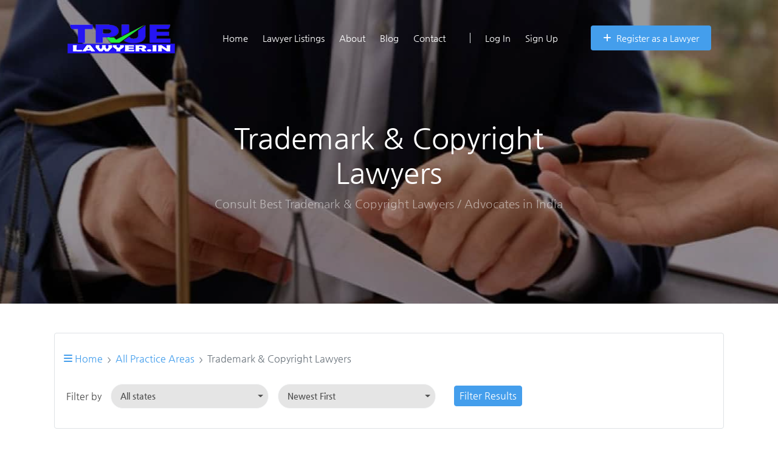

--- FILE ---
content_type: text/html; charset=UTF-8
request_url: https://truelawyer.in/copyright-patent-trademark-lawyers?filter_sort_by=1&page=4
body_size: 572197
content:
<!DOCTYPE html>
<html lang="en">
<head>

    
    <!-- Global site tag (gtag.js) - Google Analytics -->
        
        <script>
            window.dataLayer = window.dataLayer || [];
            function gtag(){dataLayer.push(arguments);}
            gtag('js', new Date());
            gtag('config', 'G-5YSSH0R8N1');
          
          window.addEventListener('load', event => {
                
                const observer = new IntersectionObserver((entries) => {
                    entries.forEach((entry) => {
                        if (entry.isIntersecting) {
                            
                            let script = document.createElement("script");
                            script.async = true;
                          	script.defer = true;
                            script.src = "https://www.googletagmanager.com/gtag/js?id=G-5YSSH0R8N1";
                            p = document.getElementsByTagName('script')[0];
                            p.parentNode.insertBefore(script, p);
                            
                            observer.unobserve(entry.target);
                        }
                    });
                });

                observer.observe(document.querySelector('.container'));

            }, false)
        </script>

    


    <title>Best Trademark & Copyright Lawyers | Top Trademark & Copyright Lawyers | Best Trademark & Copyright Lawyers | Top Trademark & Copyright Lawyers</title>
<meta name="description" content="legal services in India | TrueLawyer">
<meta name="keywords" content="free Legal advice, lawyer, law, legal advice, legal help, legal issues, law questions, find a lawyer, law advice, find a local lawyer">
<meta property="article:publisher" content="https://www.facebook.com/TrueLawyerin-582106645802908">
<meta property="fb:app_id" content="1629863963844080">
<link rel="canonical" href="https://truelawyer.in/copyright-patent-trademark-lawyers"/>
<meta property="og:title" content="Best Trademark & Copyright Lawyers | Top Trademark & Copyright Lawyers | Best Trademark & Copyright Lawyers | Top Trademark & Copyright Lawyers" />
<meta property="og:description" content="legal services in India | TrueLawyer" />
<meta property="og:url" content="https://truelawyer.in/copyright-patent-trademark-lawyers" />
<meta property="og:type" content="article" />
<meta property="og:site_name" content="Find Lawyers Online In Your City" />

<meta name="twitter:card" content="summary_large_image" />
<meta name="twitter:site" content="@TrueLawyer2" />
<meta name="twitter:creator" content="@TrueLawyer2" />
<meta name="twitter:title" content="Best Trademark & Copyright Lawyers | Top Trademark & Copyright Lawyers | Best Trademark & Copyright Lawyers | Top Trademark & Copyright Lawyers" />
<meta name="twitter:description" content="legal services in India | TrueLawyer" />
<meta name="twitter:url" content="https://truelawyer.in/copyright-patent-trademark-lawyers" />
<script type="application/ld+json">{"@context":"https:\/\/schema.org","@type":"WebPage"}</script>

    <!-- CSRF Token -->
    <meta name="csrf-token" content="nju61xYOfFKqOMB6F5e57wLLILxH6yw4Zf5BmK5i">
    <meta charset="utf-8">
    <meta name="viewport" content="width=device-width, initial-scale=1, shrink-to-fit=no">

    <!-- favicon -->
            <link rel="icon" type="icon" href="https://truelawyer.in/laravel_project/public/storage/setting/favicon-2022-10-02-6339b3dc80f01.png" sizes="96x96"/>
    
    <link rel="apple-touch-icon" href="https://truelawyer.in/laravel_project/public/storage/setting/apple-touch-icon.png" />
    <link rel="apple-touch-icon" sizes="57x57" href="https://truelawyer.in/laravel_project/public/storage/setting/apple-touch-icon-57x57.png" />
    <link rel="apple-touch-icon" sizes="72x72" href="https://truelawyer.in/laravel_project/public/storage/setting/apple-touch-icon-72x72.png" />
    <link rel="apple-touch-icon" sizes="76x76" href="https://truelawyer.in/laravel_project/public/storage/setting/apple-touch-icon-76x76.png" />
    <link rel="apple-touch-icon" sizes="114x114" href="https://truelawyer.in/laravel_project/public/storage/setting/apple-touch-icon-114x114.png" />
    <link rel="apple-touch-icon" sizes="120x120" href="https://truelawyer.in/laravel_project/public/storage/setting/apple-touch-icon-120x120.png" />
    <link rel="apple-touch-icon" sizes="144x144" href="https://truelawyer.in/laravel_project/public/storage/setting/apple-touch-icon-144x144.png" />
    <link rel="apple-touch-icon" sizes="152x152" href="https://truelawyer.in/laravel_project/public/storage/setting/apple-touch-icon-152x152.png" />
    <link rel="apple-touch-icon" sizes="180x180" href="https://truelawyer.in/laravel_project/public/storage/setting/apple-touch-icon-180x180.png" />

    
    <link rel="stylesheet" type="text/css" href="https://truelawyer.in/frontend/css/fonts.css" />

    <link rel="stylesheet" type="text/css" href="https://truelawyer.in/frontend/css/stylesheet.css">

    <!-- custom colors -->
    <style>a{color:#449eec;}a:hover{color:#000}.btn-primary{background-color:#449eec;border-color:#449eec;}.btn-primary:hover{background-color:#fff;color:#449eec;border-color:#449eec;}.btn-primary:disabled{color:#fff!important;background-color:#449eec!important;border-color:#449eec!important;}.btn-outline-primary{color:#449eec;border-color:#449eec!important;}.btn-outline-primary:hover{background-color:#449eec!important;border-color:#449eec!important;color:#ffffff !important;}.btn-outline-primary:disabled{color:#449eec!important;}.btn-outline-primary.dropdown-toggle{background-color:#449eec!important;border-color:#449eec!important;}.btn-link{color:#449eec!important;}.dropdown-item.active,.dropdown-item:active{background-color:#449eec!important;}.custom-control-input:checked~.custom-control-label:before{background-color:#449eec!important;}.custom-control-input:checked~.custom-control-label:before{background-color:#449eec!important;}.custom-control-input:indeterminate~.custom-control-label:before{background-color:#449eec!important;}.custom-radio .custom-control-input:checked~.custom-control-label:before{background-color:#449eec!important;}.custom-range::-webkit-slider-thumb{background-color:#449eec!important;}.custom-range::-moz-range-thumb{background-color:#449eec!important;}.custom-range::-ms-thumb{background-color:#449eec!important;}.nav-pills .nav-link.active,.nav-pills .show>.nav-link{background-color:#449eec!important;}.page-link{color:#449eec!important;}.page-item.active .page-link{color:#ffffff !important;background-color:#449eec!important;border-color:#449eec;}.badge-primary{background-color:#449eec!important;}.progress-bar{background-color:#449eec!important;}.list-group-item.active{background-color:#449eec!important;border-color:#449eec!important;}.bg-primary{background-color:#449eec!important;}.border-primary{border-color:#449eec!important;}.text-primary{color:#449eec!important;}.pace .pace-progress{background:#449eec!important;}.btn.btn-outline-white:hover{color:#449eec!important;}.form-control:active,.form-control:focus{border-color:#449eec!important;}.site-section-heading:after{background:#449eec!important;}.site-section-heading.text-center:after{background:#449eec!important;}.ul-check.primary li:before{color:#449eec!important;}.site-navbar .site-navigation .site-menu .active>a{color:#449eec!important;}.site-navbar .site-navigation .site-menu>li>a:hover{color:#449eec!important;}.site-navbar .site-navigation .site-menu .has-children .dropdown{border-top:2px solid#449eec!important;}.site-navbar .site-navigation .site-menu .has-children .dropdown .active>a{color:#449eec!important;}.site-navbar .site-navigation .site-menu .has-children:hover>a,.site-navbar .site-navigation .site-menu .has-children:focus>a,.site-navbar .site-navigation .site-menu .has-children:active>a{color:#449eec!important;}
.site-mobile-menu .site-nav-wrap a:hover{color:#449eec!important;}.site-mobile-menu .site-nav-wrap li.active>a{color:#449eec!important;}.site-block-tab .nav-item>a:hover,.site-block-tab .nav-item>a.active{border-bottom:2px solid#449eec!important;}.block-13 .owl-nav .owl-prev:hover,.block-13 .owl-nav .owl-next:hover,.slide-one-item .owl-nav .owl-prev:hover,.slide-one-item .owl-nav .owl-next:hover{color:#449eec!important;}.slide-one-item .owl-dots .owl-dot.active span{background:#449eec!important;}.block-12 .text .text-inner:before{background:#449eec!important;}.block-16 figure .play-button{color:#449eec!important;}.block-25 ul li a .meta{color:#449eec!important;}.player .team-number{background:#449eec!important;}.site-block-27 ul li.active a,.site-block-27 ul li.active span{background:#449eec!important;}.feature-1,.free-quote,.feature-3{background:#449eec!important;}.border-primary:after{background:#449eec!important;}.how-it-work-item .number{background:#449eec!important;}.custom-pagination a,.custom-pagination span{background:#449eec!important;}.popular-category:hover{background:#449eec!important;-webkit-box-shadow:none !important;box-shadow:none !important;}.listing-item .listing-item-content .category{background:#449eec!important;}.accordion-item[aria-expanded=true]{color:#449eec!important;}.rangeslider.rangeslider--horizontal .rangeslider__fill{background:#449eec!important;}.rangeslider .rangeslider__handle:after{border:3px solid#449eec!important;}.customization-header-background-color{background-color:transparent!important;}.customization-header-font-color{color:white!important;}.site-navbar .site-navigation .site-menu>li>a{color:white!important;}.site-footer .footer-heading{color:white!important;}.customization-footer-font-color{color:white!important;}.site-footer .btn-footer-dropdown{background-color:transparent;color:white;border-color:white;}.pace{-webkit-pointer-events:none;pointer-events:none;-webkit-user-select:none;-moz-user-select:none;user-select:none}.pace-inactive{display:none}.pace .pace-progress{background:#30e3ca;position:fixed;z-index:2000;top:0;right:100%;width:100%;height:2px}address{margin-bottom:.3rem}.review:not(:last-of-type):after{content:"•";margin:0 1px 0 4px}#search-box-query-icon-div{margin-right:0 !important}#search-box-query-icon{background-color:#fff !important;border-color:#fff !important;border-right-color:#e9ecef !important}
#search_query{border-top-left-radius:0 !important;border-bottom-left-radius:0 !important}.state-city-invalid-tooltip{display:block}#multiple-datasets .league-name{margin:0 20px 5px;padding:3px 0;border-bottom:1px solid #ccc}#multiple-datasets span.icon{z-index:1000 !important}.twitter-typeahead{width:100%}.tt-hint{color:#999}.tt-menu{text-align:left;min-width:270px;margin-top:12px;padding:8px 0;background-color:#fff;border:1px solid rgba(0,0,0,.2);border-radius:8px;box-shadow:0 5px 10px rgba(0,0,0,.2);max-height:230px;overflow-y:auto;z-index:1000 !important}.tt-suggestion{padding:3px 20px;font-size:1rem;line-height:24px}.tt-suggestion.tt-cursor{color:#fff;background-color:#0097cf}.tt-suggestion:hover{cursor:pointer;color:#fff;background-color:#0097cf}.tt-suggestion p{margin:0}.invalid-tooltip{display:block !important}.invalid-tooltip-side-search-query{top:auto !important}address a{color:#4d4d4d}.address a{color:#fff}#logout-form{display:none}.line-height-1-0{line-height:1.0}.line-height-1-2{line-height:1.2}
.font-size-13{font-size:13px}.display-none{display:none}.z-index-1000{z-index:1000}.item-featured-label{border-top-left-radius:5px;font-size:13px;position:relative;top:-2%;background-color:#449eec;}.listing__item_featured_box{border:1px solid#449eec;box-shadow:none;}.div-clear{width:100px;clear:both}#menu-mobile-div{position:relative;top:3px}.site-section img{max-width:100%}#mapid-item{width:100%;height:400px}#mapid-search{width:100%;height:900px}#mapid-box{width:100%;position:sticky !important}.post-body img{max-width:100%}.media-body-comment-body{white-space:pre-wrap}.item-cover-title-section-sm-xs{font-size:1.8rem !important}.item-cover-address-section{color:rgba(255,255,255,.8) !important}.item-cover-address-section-sm-xs{font-size:1rem !important}.item-cover-contact-section h3{color:#fff}.item-cover-contact-section p{color:rgba(255,255,255,.9);font-size:2rem;line-height:1.5}.item-blocks-cover{min-height:600px !important}.item-blocks-cover-sm{min-height:580px !important}
.site-blocks-cover-sm{background-size:auto !important}#share-modal{z-index:2000}#qrcodeModal{z-index:2000}#itemLeadModal{z-index:2000}#showCategoriesModal{z-index:2000}.overlap-category-sm{z-index:20;position:relative;background:#fff;border-radius:10px}.listing .category:hover{background:#449eec!important;color:#ffffff;}.btn-facebook{background-color:#3b5998 !important;border-color:#3b5998 !important}.btn-twitter{background-color:#1da1f2 !important;border-color:#1da1f2 !important}.btn-linkedin{background-color:#007bb5 !important;border-color:#007bb5 !important}.btn-blogger{background-color:#fb8f3d !important;border-color:#fb8f3d !important}.btn-pinterest{background-color:#cb2027 !important;border-color:#cb2027 !important}.btn-evernote{background-color:#2dbe60 !important;border-color:#2dbe60 !important}.btn-reddit{background-color:#ff4500 !important;border-color:#ff4500 !important}.btn-buffer{background-color:#232a30 !important;border-color:#232a30 !important}
.btn-wordpress{background-color:#0b6086 !important;border-color:#0b6086 !important}.btn-weibo{background-color:#df2029 !important;border-color:#df2029 !important}.btn-skype{background-color:#00aff0 !important;border-color:#00aff0 !important}.btn-telegram{background-color:#08c !important;border-color:#08c !important}.btn-viber{background-color:#665cac !important;border-color:#665cac !important}.btn-whatsapp{background-color:#25d366 !important;border-color:#25d366 !important}.btn-wechat{background-color:#7bb32e !important;border-color:#7bb32e !important}.btn-line{background-color:#00b900 !important;border-color:#00b900 !important}.btn-google{background-color:#ea4335 !important;border-color:#ea4335 !important}.btn-github{background-color:#24292e !important;border-color:#24292e !important}iframe{transition:opacity .5s ease-in-out;transition-delay:.25s}#review_summary{text-align:center;padding:32px 10px;-webkit-border-radius:3px 3px 3px 0;-moz-border-radius:3px 3px 3px 0;-ms-border-radius:3px 3px 3px 0;border-radius:3px 3px 3px 0}
#review_summary strong{font-size:2.625rem;display:block;line-height:1}#item-rating-sort-by-form{display:inline-block !important}#mapid-item img{max-width:none !important}#mapid-box img{max-width:none !important}#mapid-search img{max-width:none !important}.gm-style .gm-style-iw-c{min-height:310px !important;max-width:260px !important}.gm-style-iw-d{min-height:300px;max-width:260px}.site-footer .dropdown-menu a{color:#212529 !important}.site-footer .dropdown-menu a:hover{color:#999 !important}.listings-filter-box{box-shadow:0 2px 20px -2px rgba(0,0,0,.1)}.bootstrap-select .dropdown-menu{z-index:1021}@media (max-width:400px){.site-footer .dropdown-menu{max-height:250px;overflow-y:auto}}@media (min-width:400px){.site-footer .dropdown-menu{max-height:400px;overflow-y:auto}}.item-box-hr{margin-top:10px;margin-bottom:10px}.item-box-hour-span-opened{font-size:.6875rem;font-weight:600;color:#28a745;border:1px solid #28a745;padding:2px 8px;border-radius:3px;line-height:1}.item-box-hour-span-closed{font-size:.6875rem;font-weight:600;color:#dc3545;border:1px solid #dc3545;padding:2px 8px;border-radius:3px;line-height:1}
.item-box-user-img-div{padding-right:0}.item-box-user-name-div{padding-left:10px}.item-box-index-nearby-hour-span-opened{font-size:.6875rem;font-weight:600;color:#28a745;border:1px solid #28a745;background-color:#28a745;padding:2px 8px;border-radius:3px;line-height:1}.item-box-index-nearby-hour-span-closed{font-size:.6875rem;font-weight:600;color:#dc3545;border:1px solid #dc3545;background-color:#dc3545;padding:2px 8px;border-radius:3px;line-height:1}.item-box-index-nearby-hr{border-top:1px solid rgba(255,255,255,.3)}.image-category{padding:5px 3px}.image-category-span{margin-bottom:0 !important}.image-category-caption{position:relative;top:4px}.image-category-img{max-height:113px !important}</style>
        



    <style>
      @media (max-width:1024px){
        span.icon-menu.h3 { color: #fff !important; }
      }
      @media (max-width:767px){
        span.icon-menu.h3 { color: #000 !important; }
      }
    </style>

    
            <link href="https://truelawyer.in/frontend/vendor/leaflet/leaflet.css" rel="stylesheet" />
    
    <link href="https://truelawyer.in/frontend/vendor/bootstrap-select/bootstrap-select.min.css" rel="stylesheet" />
        <style>
/*mobile responsive start*/
@media (max-width:767px){
/*Card buttons start*/
.laywerRelated {
    flex-wrap: wrap;
}
/*Card buttons end*/

/*Accordion tabs title start*/
.a-card-title {
    width: 90%!important;
}
.myaccordion .btn {
    word-break: break-word!important;
    white-space: pre-wrap!important;
    text-align: left!important;
} 
/*Accordion tabs title end*/

/*Accordion tabs icon start*/
.fa-stack {
    width: 10%!important;
}
.fa-stack-1x, .fa-stack-2x {
    top: 0!important;
}
/*Accordion tabs icon end*/
}
/*mobile responsive end*/

.a-card-title {
    width: 90%!important;
}
.myaccordion .btn {
    word-break: break-word!important;
    white-space: pre-wrap!important;
    text-align: left!important;
} 
.fa-stack {
    width: 10%!important;
}
.fa-stack-1x, .fa-stack-2x {
    top: 0!important;
}
 

    </style>

    
        <style type="text/css">
        .bootstrap-select .dropdown-menu { z-index: 9999 }
    </style>
<script type="application/ld+json">{
        "@context": "http://schema.org",
        "@type": "Organization",
        "image": "https://truelawyer.in/laravel_project/public/storage/setting/logo-2022-11-10-636d2a76cdae2.png",
        "name": "TrueLawyer",
        "address": {
        "@type": "PostalAddress",
            "addressLocality": "UC-22 FCN , RAMESH NAGAR",
            "addressRegion": "NEW DELHI",
            "postalCode": "110015",
            "streetAddress": "Truelawyer Legal Services"
        },
        "logo": "https://truelawyer.in/laravel_project/public/storage/setting/logo-2022-11-10-636d2a76cdae2.png",
        "url": "https://truelawyer.in",
        "telephone": ""
}</script>
</head>
<body>



<div class="site-wrap">

    
    <div class="site-mobile-menu">
    <div class="site-mobile-menu-header">
        <div class="site-mobile-menu-close mt-3">
            <span class="icon-close2 js-menu-toggle"></span>
        </div>
    </div>
    <div class="site-mobile-menu-body"></div>
</div>

<header class="site-navbar container py-0 bg-white customization-header-background-color" role="banner">

    <!-- <div class="container"> -->
    <div class="row align-items-center">

        <div class="col-8 col-xl-2 pr-0">

                                <h1 class="mb-0 mt-1 site-logo">
                    <a href="https://truelawyer.in" class="text-black mb-0">
                        <img alt="True Lawyer Logo" src="https://truelawyer.in/laravel_project/public/storage/setting/logo-2022-11-10-636d2a76cdae2.png">
                    </a>
                </h1>
                

        </div>
        <div class="col-12 col-md-10 d-none d-xl-block">
            <nav class="site-navigation position-relative text-right" role="navigation">

                <ul class="site-menu js-clone-nav mr-auto d-none d-lg-block pl-4">
                    <li><a href="https://truelawyer.in">Home</a></li>
                    <li><a href="https://truelawyer.in/categories">Lawyer Listings</a></li>
                                        <li><a href="https://truelawyer.in/about">About</a></li>
                                        <li><a href="https://truelawyer.in/blog">Blog</a></li>
                    <li><a href="https://truelawyer.in/contact">Contact</a></li>

                                            <li class="ml-xl-3 login"><a href="https://truelawyer.in/login"><span class="border-left pl-xl-4"></span>Log In</a></li>
                                                    <li><a href="https://truelawyer.in/register">Sign Up</a></li>
                                                                <li>
                                                    <a href="https://truelawyer.in/pricing" class="cta"><span class="bg-primary text-white rounded"><i class="fas fa-plus mr-1"></i> Register as a Lawyer</span></a>
                                            </li>
                </ul>
            </nav>
        </div>


        <div class="d-inline-block d-xl-none ml-auto py-3 col-4 text-right" id="menu-mobile-div">
            <a href="#" class="site-menu-toggle js-menu-toggle text-black"><span class="icon-menu h3"></span></a>
        </div>

    </div>
    <!-- </div> -->

</header>

    
    

<script type="application/ld+json">
{
  "@context": "https://schema.org",
  "@type": "FAQPage",
  "mainEntity": [
    {
      "@type": "Question",
      "name": "How much does the Trademark &amp; Copyright Lawyers cost",
      "acceptedAnswer": {
        "@type": "Answer",
        "text": "          The cost of hiring the Trademark &amp; Copyright Lawyers can very depending on several factors, such as the complexity of your case, the lawyer's experience and expertise, and the amount of time and effort required to handle your case. It is important to discuss fees and payment arrangements with your lawyer before hiring them."
      }
    },
    {
      "@type": "Question",
      "name": "How can I find the Trademark &amp; Copyright Lawyers?",
      "acceptedAnswer": {
        "@type": "Answer",
        "text": "There are several ways to find the Trademark &amp; Copyright Lawyers. You can ask for referrals from friends and family, search online directories or lawyer websites, and read reviews and ratings from past clients. It is important to do your research and choose a lawyer who has experience in the area of law that your case falls under.\n"
      }
    },
    {
      "@type": "Question",
      "name": "Why is it important to find the Trademark &amp; Copyright Lawyers",
      "acceptedAnswer": {
        "@type": "Answer",
        "text": "        Finding the Trademark &amp; Copyright Lawyers can make a huge difference in the outcome of your case. A skilled and experienced lawyer will have the knowledge and expertise necessary to navigate the legal system and fight for your rights and interests.\n\n"
      }
    },
    {
      "@type": "Question",
      "name": " Can I hire a lawyer from any city/state?",
      "acceptedAnswer": {
        "@type": "Answer",
        "text": "        Yes, you can. However, it is recommended to hire a lawyer from the state/city where the case has been filed as the local lawyer will have better knowledge and understanding of the local laws and procedures followed in the court.\n"
      }
    },
    {
      "@type": "Question",
      "name": "What qualities should I look for in the Trademark &amp; Copyright Lawyers",
      "acceptedAnswer": {
        "@type": "Answer",
        "text": "The Trademark &amp; Copyright Lawyers   should have several qualities, such as extensive knowledge and experience in the relevant area of law, strong communication and negotiation skills, a track record of successful outcomes in similar cases, and a commitment to providing personalized and dedicated representation.\n\n"
      }
    },
    {
      "@type": "Question",
      "name": "What should I expect during my first meeting with the Trademark &amp; Copyright Lawyers?",
      "acceptedAnswer": {
        "@type": "Answer",
        "text": "During your first meeting with the Trademark &amp; Copyright Lawyers in  you should expect to discuss the details of your case and provide any relevant documentation or evidence. The lawyer will assess your situation and provide you with advice on your legal options and the best course of action to take. You should also use this opportunity to ask any questions you may have and to ensure that you feel comfortable working with the lawyer.\n"
      }
    }
  ]
}
</script>
<!--FAQPage Code Generated by https://saijogeorge.com/json-ld-schema-generator/faq/-->
    
            <div class="site-blocks-cover inner-page-cover overlay" style="background-image: url( https://truelawyer.in/laravel_project/public/storage/customization/innerpage-header-2022-11-10-636d28d2982841.jpg);">

    
        
        <div class="container">
            <div class="row align-items-center justify-content-center text-center">

                <div class="col-md-10" data-aos="fade-up" data-aos-delay="400">


                    <div class="row justify-content-center mt-5">
                        <div class="col-md-8 text-center">
                            <h1 style="color: white;">Trademark &amp; Copyright Lawyers</h1>
                            <p class="mb-0" style="color: rgba(255, 255, 255, 0.5);">Consult Best Trademark &amp; Copyright Lawyers / Advocates in India</p>
                        </div>
                    </div>


                </div>
            </div>
        </div>
    </div>

    <div class="site-section">
        <div class="container">
                        
            <!-- Start Filter -->
            <form method="GET" action="https://truelawyer.in/copyright-patent-trademark-lawyers" id="filter_form">
                <div class="row pt-3 pb-3 ml-1 mr-1 mb-5 rounded border customSearch">
                    <div class="col-12">

                                                <div class="row">
                            <div class="col-md-12">
                                <nav aria-label="breadcrumb">
                                    <ol class="breadcrumb bg-white pl-0 pr-0">
                                        <li class="breadcrumb-item">
                                            <a href="https://truelawyer.in">
                                                <i class="fas fa-bars"></i>
                                                Home
                                            </a>
                                        </li>
                                        <li class="breadcrumb-item"><a href="https://truelawyer.in/categories">All Practice Areas</a></li>
                                                                                <li class="breadcrumb-item active" aria-current="page">Trademark &amp; Copyright Lawyers</li>
                                    </ol>
                                </nav>
                            </div>
                        </div>
                        
                        <div class="row form-group align-items-center">
                            
                            <div class="col-12 col-md-1 text-right pl-0">
                                Filter by
                            </div>

                            <div class="col-12 col-md-3 pl-0 customSelect">
                                <select class="selectpicker form-control " name="filter_state" id="filter_state" data-live-search="true">
                                    <option value="0" selected>All states</option>
                                                                            <option value="12173612" >Aarani</option>
                                                                            <option value="12166852" >Abdasa</option>
                                                                            <option value="12172865" >Abhanpur</option>
                                                                            <option value="12166701" >Abhayapuri</option>
                                                                            <option value="12169254" >Abohar</option>
                                                                            <option value="12169558" >Aburoad</option>
                                                                            <option value="12167664" >Achabal</option>
                                                                            <option value="12173613" >Achalpur</option>
                                                                            <option value="12173420" >Achampet</option>
                                                                            <option value="12170597" >Adampur</option>
                                                                            <option value="12172793" >Adbhar</option>
                                                                            <option value="12166161" >Addanki</option>
                                                                            <option value="12173244" >Adilabad</option>
                                                                            <option value="12173614" >Adityapur</option>
                                                                            <option value="12166333" >Adoni</option>
                                                                            <option value="12167792" >Adoor</option>
                                                                            <option value="12166376" >Agali</option>
                                                                            <option value="12171950" >Agar Malwa</option>
                                                                            <option value="12170029" >Agartala</option>
                                                                            <option value="12169990" >Agastheeswaram</option>
                                                                            <option value="12172277" >Agra</option>
                                                                            <option value="12167951" >Aheri</option>
                                                                            <option value="12166919" >Ahmedabad</option>
                                                                            <option value="12168145" >Ahmednagar</option>
                                                                            <option value="12168181" >Ahmedpur</option>
                                                                            <option value="12169552" >Ahore</option>
                                                                            <option value="12167104" >Ahwa</option>
                                                                            <option value="12171279" >Aibawk</option>
                                                                            <option value="12173615" >Aizawl</option>
                                                                            <option value="12171864" >Ajaigarh</option>
                                                                            <option value="12168276" >Ajara</option>
                                                                            <option value="12169573" >Ajmer</option>
                                                                            <option value="12169296" >Ajnala</option>
                                                                            <option value="12172539" >Akabarpur</option>
                                                                            <option value="12172779" >Akaltara</option>
                                                                            <option value="12171774" >Akbarpur</option>
                                                                            <option value="12167700" >Akhnoor</option>
                                                                            <option value="12168211" >Akkalkot</option>
                                                                            <option value="12167817" >Akkalkuwa</option>
                                                                            <option value="12171942" >Akodia</option>
                                                                            <option value="12167865" >Akola</option>
                                                                            <option value="12168155" >Akole</option>
                                                                            <option value="12171435" >Alamnagar</option>
                                                                            <option value="12169893" >Alangudi</option>
                                                                            <option value="12169981" >Alangulam</option>
                                                                            <option value="12173616" >Alappuzha</option>
                                                                            <option value="12167740" >Alathur</option>
                                                                            <option value="12168304" >Alibag</option>
                                                                            <option value="12172727" >Aliganj-UP</option>
                                                                            <option value="12172265" >Aligarh</option>
                                                                            <option value="12173876" >Alipurduar</option>
                                                                            <option value="12172161" >Alirajpur</option>
                                                                            <option value="12166346" >Allagadda</option>
                                                                            <option value="12172494" >Allahabad</option>
                                                                            <option value="12172540" >Allapur</option>
                                                                            <option value="12173207" >Almora</option>
                                                                            <option value="12167618" >Aloosa</option>
                                                                            <option value="12171919" >Alote</option>
                                                                            <option value="12169401" >Alsisar</option>
                                                                            <option value="12168606" >Alur</option>
                                                                            <option value="12167762" >Aluva</option>
                                                                            <option value="12169416" >Alwar</option>
                                                                            <option value="12165858" >Amabajipeta</option>
                                                                            <option value="12165689" >Amadalavalasa</option>
                                                                            <option value="12165833" >Amalapuram</option>
                                                                            <option value="12167844" >Amalner</option>
                                                                            <option value="12173415" >Amangal</option>
                                                                            <option value="12171893" >Amar Patan</option>
                                                                            <option value="12167873" >Amaravati</option>
                                                                            <option value="12172316" >Amaria</option>
                                                                            <option value="12171892" >Amarpatan</option>
                                                                            <option value="12170074" >Amarpur</option>
                                                                            <option value="12172094" >Amarwara</option>
                                                                            <option value="12168773" >Ambabhana</option>
                                                                            <option value="12168042" >Ambad</option>
                                                                            <option value="12171808" >Ambah</option>
                                                                            <option value="12165840" >Ambajipeta</option>
                                                                            <option value="12168176" >Ambajogai</option>
                                                                            <option value="12167156" >Ambala</option>
                                                                            <option value="12167779" >Ambalapuzha</option>
                                                                            <option value="12168097" >Ambarnath</option>
                                                                            <option value="12169978" >Ambasamudram</option>
                                                                            <option value="12170114" >Ambassa</option>
                                                                            <option value="12169663" >Ambattur</option>
                                                                            <option value="12172543" >Ambedkar-Nagar</option>
                                                                            <option value="12168175" >Ambejogai</option>
                                                                            <option value="12170526" >Ambikapur</option>
                                                                            <option value="12173618" >Ambur</option>
                                                                            <option value="12169470" >Amer</option>
                                                                            <option value="12172546" >Amethi</option>
                                                                            <option value="12167938" >Amgaon</option>
                                                                            <option value="12170792" >Amherst Street</option>
                                                                            <option value="12166869" >Amirgadh</option>
                                                                            <option value="12167097" >Amod</option>
                                                                            <option value="12172379" >Amraudha</option>
                                                                            <option value="12167872" >Amravati</option>
                                                                            <option value="12167000" >Amreli</option>
                                                                            <option value="12169293" >Amritsar</option>
                                                                            <option value="12172216" >Amroha</option>
                                                                            <option value="12165796" >Anakapalle</option>
                                                                            <option value="12173901" >Anand</option>
                                                                            <option value="12172417" >Anand Nagar</option>
                                                                            <option value="12168850" >Anandapur</option>
                                                                            <option value="12166352" >Anantapur</option>
                                                                            <option value="12165821" >Ananthagiri</option>
                                                                            <option value="12167667" >Anantnag</option>
                                                                            <option value="12169935" >Andipatti</option>
                                                                            <option value="12168688" >Anekal</option>
                                                                            <option value="12170913" >Angua</option>
                                                                            <option value="12169157" >Angul</option>
                                                                            <option value="12171247" >Anini</option>
                                                                            <option value="12171977" >Anjad</option>
                                                                            <option value="12167878" >Anjangaon</option>
                                                                            <option value="12166853" >Anjar</option>
                                                                            <option value="12167036" >Anklav</option>
                                                                            <option value="12167089" >Ankleshwar</option>
                                                                            <option value="12168488" >Ankola</option>
                                                                            <option value="12169901" >Annavasal</option>
                                                                            <option value="12170022" >Annur</option>
                                                                            <option value="12172261" >Anoop Shahr</option>
                                                                            <option value="12172888" >Antagarh</option>
                                                                            <option value="12169158" >Anugul</option>
                                                                            <option value="12169367" >Anupgarh</option>
                                                                            <option value="12172140" >Anuppur</option>
                                                                            <option value="12172259" >Anupshaher</option>
                                                                            <option value="12172310" >Aonla</option>
                                                                            <option value="12168607" >Arakalagud</option>
                                                                            <option value="12169716" >Arakkonam</option>
                                                                            <option value="12169717" >Arakonam</option>
                                                                            <option value="12165816" >Araku</option>
                                                                            <option value="12165817" >Araku Valley</option>
                                                                            <option value="12170710" >Arambag</option>
                                                                            <option value="12172855" >Arang</option>
                                                                            <option value="12169743" >Arani</option>
                                                                            <option value="12169889" >Aranthangi</option>
                                                                            <option value="12171407" >Araria</option>
                                                                            <option value="12169808" >Aravakurichi</option>
                                                                            <option value="12173878" >Aravalli</option>
                                                                            <option value="12169715" >Arcot</option>
                                                                            <option value="12168009" >Ardhapur</option>
                                                                            <option value="12171326" >Areraj</option>
                                                                            <option value="12169823" >Ariyalur</option>
                                                                            <option value="12167933" >Arjuni Morgaon</option>
                                                                            <option value="12167477" >Arki</option>
                                                                            <option value="12172414" >Armapur</option>
                                                                            <option value="12167943" >Armori</option>
                                                                            <option value="12169637" >Arnod</option>
                                                                            <option value="12171678" >Arrah</option>
                                                                            <option value="12168598" >Arsikere</option>
                                                                            <option value="12169941" >Aruppukkottai</option>
                                                                            <option value="12171740" >Arwal</option>
                                                                            <option value="12172400" >Arya Nagar</option>
                                                                            <option value="12172128" >Ashoknagar</option>
                                                                            <option value="12172008" >Ashta</option>
                                                                            <option value="12167898" >Ashti</option>
                                                                            <option value="12173257" >Asifabad</option>
                                                                            <option value="12173352" >Asifnagar</option>
                                                                            <option value="12168943" >Athagarh</option>
                                                                            <option value="12169159" >Athamallik</option>
                                                                            <option value="12168417" >Athani</option>
                                                                            <option value="12171665" >Athmalgola</option>
                                                                            <option value="12168416" >Athni</option>
                                                                            <option value="12166239" >Atmakur</option>
                                                                            <option value="12172267" >Atrauli</option>
                                                                            <option value="12169762" >Attur</option>
                                                                            <option value="12169761" >Atur</option>
                                                                            <option value="12168025" >Aundha Nagnath</option>
                                                                            <option value="12169939" >Aundipatti</option>
                                                                            <option value="12172375" >Auraiya</option>
                                                                            <option value="12171723" >Aurangabad-Bihar</option>
                                                                            <option value="12168052" >Aurangabad-Maharashtra</option>
                                                                            <option value="12169891" >Avadaiyarkoil</option>
                                                                            <option value="12173621" >Avaniapuram</option>
                                                                            <option value="12166027" >Avanigadda</option>
                                                                            <option value="12167639" >Awantipora</option>
                                                                            <option value="12173020" >Azadnagar</option>
                                                                            <option value="12172643" >Azamgarh</option>
                                                                            <option value="12169304" >Baba Bakala</option>
                                                                            <option value="12167004" >Babra</option>
                                                                            <option value="12172366" >Bachhrawan</option>
                                                                            <option value="12168934" >Badamba</option>
                                                                            <option value="12168424" >Badami</option>
                                                                            <option value="12168043" >Badnapur</option>
                                                                            <option value="12171968" >Badnawar</option>
                                                                            <option value="12167358" >Badshahpur</option>
                                                                            <option value="12170608" >Baduria</option>
                                                                            <option value="12166280" >Badvel</option>
                                                                            <option value="12173622" >Bagaha</option>
                                                                            <option value="12168421" >Bagalkot</option>
                                                                            <option value="12172878" >Bagbahra</option>
                                                                            <option value="12173623" >Bagbera</option>
                                                                            <option value="12168663" >Bagepalli</option>
                                                                            <option value="12173206" >Bageshwar</option>
                                                                            <option value="12167630" >Bagh Mehtab</option>
                                                                            <option value="12169241" >Baghapurana</option>
                                                                            <option value="12167267" >Baghot</option>
                                                                            <option value="12172227" >Baghpat</option>
                                                                            <option value="12169608" >Bagidora</option>
                                                                            <option value="12171957" >Bagli</option>
                                                                            <option value="12170787" >Bagnan,Howrah</option>
                                                                            <option value="12167007" >Bagsra</option>
                                                                            <option value="12167230" >Bahadurgarh</option>
                                                                            <option value="12173365" >Bahadurpura</option>
                                                                            <option value="12168871" >Bahalda</option>
                                                                            <option value="12173624" >Baharampur</option>
                                                                            <option value="12171034" >Baharganj</option>
                                                                            <option value="12171458" >Baheri</option>
                                                                            <option value="12172033" >Bahinsdehi</option>
                                                                            <option value="12170987" >Bahitrakunda</option>
                                                                            <option value="12172053" >Bahoriband</option>
                                                                            <option value="12172554" >Bahraich</option>
                                                                            <option value="12167384" >Bahrmour</option>
                                                                            <option value="12169418" >Bahror</option>
                                                                            <option value="12173625" >Baidyabati</option>
                                                                            <option value="12172111" >Baihar</option>
                                                                            <option value="12167387" >Baijnath</option>
                                                                            <option value="12172446" >Baikunthpur</option>
                                                                            <option value="12168409" >Bailhongal</option>
                                                                            <option value="12171353" >Bairgania</option>
                                                                            <option value="12172682" >Bairia</option>
                                                                            <option value="12171661" >Bakhtiarpur</option>
                                                                            <option value="12172018" >Baktara</option>
                                                                            <option value="12169218" >Balachaur</option>
                                                                            <option value="12172109" >Balaghat</option>
                                                                            <option value="12173357" >Balanagar</option>
                                                                            <option value="12169069" >Balangir</option>
                                                                            <option value="12167869" >Balapur</option>
                                                                            <option value="12170764" >Balarampur</option>
                                                                            <option value="12167052" >Balasinor</option>
                                                                            <option value="12168874" >Balasore</option>
                                                                            <option value="12168393" >Balat</option>
                                                                            <option value="12171843" >Baldeogarh</option>
                                                                            <option value="12166810" >Bali</option>
                                                                            <option value="12168969" >Balianta</option>
                                                                            <option value="12167368" >Ballabgarh</option>
                                                                            <option value="12167969" >Ballarpur</option>
                                                                            <option value="12172677" >Ballia</option>
                                                                            <option value="12170851" >Ballichak</option>
                                                                            <option value="12169048" >Balliguda</option>
                                                                            <option value="12170780" >Bally Jagachha</option>
                                                                            <option value="12172826" >Balod</option>
                                                                            <option value="12172785" >Baloda</option>
                                                                            <option value="12172860" >Baloda  Bazar</option>
                                                                            <option value="12172859" >Baloda Bazar</option>
                                                                            <option value="12169531" >Balotra</option>
                                                                            <option value="12172564" >Balrampur</option>
                                                                            <option value="12171146" >Balurghat</option>
                                                                            <option value="12170108" >Bamancherra</option>
                                                                            <option value="12170519" >Bamangachi</option>
                                                                            <option value="12170291" >Bamangola</option>
                                                                            <option value="12171418" >Bamankhi</option>
                                                                            <option value="12172772" >Bamhni Bazar</option>
                                                                            <option value="12169037" >Bamunigaon</option>
                                                                            <option value="12166323" >Banaganapalli</option>
                                                                            <option value="12166752" >Banagram</option>
                                                                            <option value="12166866" >Banaskantha</option>
                                                                            <option value="12171871" >Banda</option>
                                                                            <option value="12172485" >Banda-Chitrakoot</option>
                                                                            <option value="12170677" >Bandel</option>
                                                                            <option value="12171201" >Banderdewa</option>
                                                                            <option value="12167615" >Bandipora</option>
                                                                            <option value="12173351" >Bandlaguda</option>
                                                                            <option value="12171472" >Bandra</option>
                                                                            <option value="12169217" >Banga</option>
                                                                            <option value="12168684" >Bangalore</option>
                                                                            <option value="12167468" >Bangana</option>
                                                                            <option value="12170506" >Bangaon</option>
                                                                            <option value="12168669" >Bangarapet</option>
                                                                            <option value="12167687" >Banihal</option>
                                                                            <option value="12167433" >Banjar</option>
                                                                            <option value="12171567" >Banka</option>
                                                                            <option value="12171762" >Bankey Bazar</option>
                                                                            <option value="12168927" >Banki</option>
                                                                            <option value="12170624" >Bankra</option>
                                                                            <option value="12170715" >Bankura</option>
                                                                            <option value="12168972" >Banpur</option>
                                                                            <option value="12173627" >Bansberia</option>
                                                                            <option value="12167107" >Bansda</option>
                                                                            <option value="12172683" >Bansdih</option>
                                                                            <option value="12172625" >Bansgaon</option>
                                                                            <option value="12169423" >Bansur</option>
                                                                            <option value="12173277" >Banswada</option>
                                                                            <option value="12169607" >Banswara</option>
                                                                            <option value="12168619" >Bantwal</option>
                                                                            <option value="12166077" >Bapatla</option>
                                                                            <option value="12172520" >Barabanki</option>
                                                                            <option value="12170747" >Barabazar</option>
                                                                            <option value="12172790" >Baradwar</option>
                                                                            <option value="12168826" >Baragaon</option>
                                                                            <option value="12172028" >Baraily</option>
                                                                            <option value="12168127" >Baramati</option>
                                                                            <option value="12173840" >Baramulla</option>
                                                                            <option value="12169646" >Baran</option>
                                                                            <option value="12173628" >Baranagar</option>
                                                                            <option value="12168759" >Barapali</option>
                                                                            <option value="12167157" >Barara</option>
                                                                            <option value="12173629" >Barasat</option>
                                                                            <option value="12171535" >Barauni</option>
                                                                            <option value="12172224" >Baraut</option>
                                                                            <option value="12171602" >Barbigha</option>
                                                                            <option value="12168856" >Barbil</option>
                                                                            <option value="12171303" >Bardez</option>
                                                                            <option value="12170354" >Bardhaman</option>
                                                                            <option value="12167134" >Bardoli</option>
                                                                            <option value="12172308" >Bareilly</option>
                                                                            <option value="12168355" >Barengapara</option>
                                                                            <option value="12169276" >Bareta</option>
                                                                            <option value="12168756" >Bargarh</option>
                                                                            <option value="12172103" >Barghat</option>
                                                                            <option value="12171667" >Barh</option>
                                                                            <option value="12172640" >Barhaj</option>
                                                                            <option value="12171690" >Barhampur</option>
                                                                            <option value="12172961" >Barharwa</option>
                                                                            <option value="12173048" >Barhi</option>
                                                                            <option value="12171595" >Barhiya</option>
                                                                            <option value="12169443" >Bari</option>
                                                                            <option value="12169628" >Bari Sadri</option>
                                                                            <option value="12166803" >Barimukh</option>
                                                                            <option value="12168859" >Baripada</option>
                                                                            <option value="12172319" >Barkhera</option>
                                                                            <option value="12168807" >Barkot</option>
                                                                            <option value="12171043" >Barmakhal</option>
                                                                            <option value="12169527" >Barmer</option>
                                                                            <option value="12171926" >Barnagar</option>
                                                                            <option value="12169356" >Barnala</option>
                                                                            <option value="12171955" >Barode</option>
                                                                            <option value="12168757" >Barpali</option>
                                                                            <option value="12166544" >Barpeta</option>
                                                                            <option value="12166547" >Barpetaroad</option>
                                                                            <option value="12170453" >Barrackpore</option>
                                                                            <option value="12167542" >Barsar</option>
                                                                            <option value="12168212" >Barshi</option>
                                                                            <option value="12172228" >Baruat</option>
                                                                            <option value="12170810" >Baruipur</option>
                                                                            <option value="12173035" >Barwadih</option>
                                                                            <option value="12172171" >Barwaha</option>
                                                                            <option value="12166933" >Barwala</option>
                                                                            <option value="12171975" >Barwani</option>
                                                                            <option value="12171060" >Basantia</option>
                                                                            <option value="12171406" >Basantpur</option>
                                                                            <option value="12168442" >Basavakalyan</option>
                                                                            <option value="12168434" >Basavana Bagevadi</option>
                                                                            <option value="12168902" >Basduevpur</option>
                                                                            <option value="12172628" >Basgaob</option>
                                                                            <option value="12167601" >Bashohli</option>
                                                                            <option value="12170561" >Basirhat</option>
                                                                            <option value="12172686" >Basllia</option>
                                                                            <option value="12168024" >Basmath</option>
                                                                            <option value="12172879" >Basna</option>
                                                                            <option value="12171999" >Basoda</option>
                                                                            <option value="12167602" >Basoli</option>
                                                                            <option value="12171380" >Basopatti</option>
                                                                            <option value="12168091" >Bassein</option>
                                                                            <option value="12169223" >Bassi Pathana</option>
                                                                            <option value="12172892" >Bastar</option>
                                                                            <option value="12172587" >Basti</option>
                                                                            <option value="12172591" >Basti East</option>
                                                                            <option value="12168898" >Basudebpur</option>
                                                                            <option value="12168890" >Basudevpur</option>
                                                                            <option value="12169187" >Batala</option>
                                                                            <option value="12169262" >Bathinda</option>
                                                                            <option value="12166929" >Bavla</option>
                                                                            <option value="12167291" >Bawal</option>
                                                                            <option value="12167219" >Bawani Khera</option>
                                                                            <option value="12171272" >Bawngkawn</option>
                                                                            <option value="12169438" >Bayana</option>
                                                                            <option value="12169437" >Bayana Mdg</option>
                                                                            <option value="12173234" >Bazpur</option>
                                                                            <option value="12169314" >Beas</option>
                                                                            <option value="12169575" >Beawar</option>
                                                                            <option value="12166892" >Becharaji</option>
                                                                            <option value="12168161" >Beed</option>
                                                                            <option value="12167584" >Beerwah</option>
                                                                            <option value="12172025" >Begamganj</option>
                                                                            <option value="12169612" >Begun</option>
                                                                            <option value="12171534" >Begusarai</option>
                                                                            <option value="12171676" >Behea</option>
                                                                            <option value="12170340" >Behrampore</option>
                                                                            <option value="12169429" >Behror</option>
                                                                            <option value="12173630" >BehtaHajipur</option>
                                                                            <option value="12173631" >Bela Pratapgarh</option>
                                                                            <option value="12171741" >Belaganj</option>
                                                                            <option value="12168407" >Belagavi</option>
                                                                            <option value="12170341" >Beldanga</option>
                                                                            <option value="12170793" >Beleghata</option>
                                                                            <option value="12168406" >Belgaum</option>
                                                                            <option value="12170456" >Belgharia</option>
                                                                            <option value="12173256" >Bellampalle</option>
                                                                            <option value="12168689" >Bellandur</option>
                                                                            <option value="12173896" >Bellary</option>
                                                                            <option value="12170085" >Beloniya</option>
                                                                            <option value="12168781" >Belpahar</option>
                                                                            <option value="12171343" >Belsand</option>
                                                                            <option value="12168623" >Beltangadi</option>
                                                                            <option value="12168624" >Belthagady</option>
                                                                            <option value="12168596" >Belur</option>
                                                                            <option value="12172831" >Bemetara</option>
                                                                            <option value="12168682" >Bengaluru</option>
                                                                            <option value="12166516" >Bengtol</option>
                                                                            <option value="12171370" >Benipatti</option>
                                                                            <option value="12171455" >Benipur</option>
                                                                            <option value="12172135" >Beohari</option>
                                                                            <option value="12170538" >Bergoom</option>
                                                                            <option value="12170311" >Berhampore</option>
                                                                            <option value="12173202" >Berinag</option>
                                                                            <option value="12172984" >Bermo</option>
                                                                            <option value="12166330" >Bethamcherla</option>
                                                                            <option value="12168868" >Betnoti</option>
                                                                            <option value="12171318" >Bettiah</option>
                                                                            <option value="12172031" >Betul</option>
                                                                            <option value="12170650" >Bhabanipur</option>
                                                                            <option value="12166874" >Bhabhar</option>
                                                                            <option value="12171700" >Bhabua</option>
                                                                            <option value="12166854" >Bhachau</option>
                                                                            <option value="12167691" >Bhaderwah</option>
                                                                            <option value="12167831" >Bhadgaon</option>
                                                                            <option value="12172738" >Bhadohi</option>
                                                                            <option value="12173548" >Bhadrachalam</option>
                                                                            <option value="12168892" >Bhadrak</option>
                                                                            <option value="12168551" >Bhadravathi</option>
                                                                            <option value="12173632" >Bhadreswar</option>
                                                                            <option value="12172464" >Bhadrsa</option>
                                                                            <option value="12171544" >Bhagalpur</option>
                                                                            <option value="12171116" >Bhagawanpur</option>
                                                                            <option value="12169242" >Bhagha Purana</option>
                                                                            <option value="12169270" >Bhagta Bhai</option>
                                                                            <option value="12171117" >Bhagwanpur</option>
                                                                            <option value="12169268" >Bhai Rupa</option>
                                                                            <option value="12173248" >Bhainsa</option>
                                                                            <option value="12172032" >Bhainsdehi</option>
                                                                            <option value="12166825" >Bhairabkunda</option>
                                                                            <option value="12167375" >Bhalei</option>
                                                                            <option value="12168443" >Bhalki</option>
                                                                            <option value="12171186" >Bhalukpong</option>
                                                                            <option value="12167928" >Bhandara</option>
                                                                            <option value="12171831" >Bhander</option>
                                                                            <option value="12172998" >Bhandra</option>
                                                                            <option value="12170844" >Bhangar</option>
                                                                            <option value="12169016" >Bhanjanagar</option>
                                                                            <option value="12171915" >Bhanpura</option>
                                                                            <option value="12166973" >Bhanvad</option>
                                                                            <option value="12169343" >Bharatgarh</option>
                                                                            <option value="12169433" >Bharatpur</option>
                                                                            <option value="12167376" >Bharmour</option>
                                                                            <option value="12172373" >Bharthana</option>
                                                                            <option value="12167086" >Bharuch</option>
                                                                            <option value="12167472" >Bharwain</option>
                                                                            <option value="12172847" >Bhatapara</option>
                                                                            <option value="12172851" >Bhatgaon</option>
                                                                            <option value="12173633" >Bhatinda</option>
                                                                            <option value="12168492" >Bhatkal</option>
                                                                            <option value="12167884" >Bhatkuli</option>
                                                                            <option value="12168760" >Bhatli</option>
                                                                            <option value="12172642" >Bhatpar Rani</option>
                                                                            <option value="12170487" >Bhatpara</option>
                                                                            <option value="12172641" >Bhatpsar Rani</option>
                                                                            <option value="12169785" >Bhavani</option>
                                                                            <option value="12167013" >Bhavnagar</option>
                                                                            <option value="12172160" >Bhavra</option>
                                                                            <option value="12169092" >Bhawanipatna</option>
                                                                            <option value="12169616" >Bhdesar</option>
                                                                            <option value="12173281" >Bheemgal</option>
                                                                            <option value="12165818" >Bheemunipatnam</option>
                                                                            <option value="12169318" >Bhikhiwind</option>
                                                                            <option value="12173220" >Bhikiyasen</option>
                                                                            <option value="12173634" >Bhilai</option>
                                                                            <option value="12173635" >BhilaiCharoda</option>
                                                                            <option value="12166904" >Bhiloda</option>
                                                                            <option value="12169587" >Bhilwara</option>
                                                                            <option value="12165940" >Bhimavaram</option>
                                                                            <option value="12173231" >Bhimtal</option>
                                                                            <option value="12169579" >Bhinai</option>
                                                                            <option value="12171816" >Bhind</option>
                                                                            <option value="12169652" >Bhinder</option>
                                                                            <option value="12172563" >Bhinga</option>
                                                                            <option value="12169553" >Bhinmal</option>
                                                                            <option value="12171829" >Bhitarwar</option>
                                                                            <option value="12168093" >Bhiwandi</option>
                                                                            <option value="12167213" >Bhiwani</option>
                                                                            <option value="12167915" >Bhiwapur</option>
                                                                            <option value="12172292" >Bhogaon</option>
                                                                            <option value="12166621" >Bhogpur</option>
                                                                            <option value="12171677" >Bhojpur</option>
                                                                            <option value="12172990" >Bhojudih</option>
                                                                            <option value="12168005" >Bhokar</option>
                                                                            <option value="12168039" >Bhokardan</option>
                                                                            <option value="12169199" >Bholath</option>
                                                                            <option value="12172294" >Bhongaon</option>
                                                                            <option value="12173427" >Bhongir</option>
                                                                            <option value="12168193" >Bhoom</option>
                                                                            <option value="12172005" >Bhopal</option>
                                                                            <option value="12169517" >Bhopalgarh</option>
                                                                            <option value="12168131" >Bhor</option>
                                                                            <option value="12168041" >Bhorkardan</option>
                                                                            <option value="12166557" >Bhowanipur</option>
                                                                            <option value="12172080" >Bhua Bichhiya</option>
                                                                            <option value="12173885" >Bhubaneshwar</option>
                                                                            <option value="12168968" >Bhubaneswar</option>
                                                                            <option value="12169265" >Bhucho</option>
                                                                            <option value="12168274" >Bhudargad</option>
                                                                            <option value="12166850" >Bhuj</option>
                                                                            <option value="12169198" >Bhulath</option>
                                                                            <option value="12173636" >Bhuli</option>
                                                                            <option value="12171104" >Bhuniajibarh</option>
                                                                            <option value="12166559" >Bhuragaon</option>
                                                                            <option value="12170603" >Bhurkunda</option>
                                                                            <option value="12167838" >Bhusawal</option>
                                                                            <option value="12171986" >Biaora</option>
                                                                            <option value="12171305" >Bicholim</option>
                                                                            <option value="12168437" >Bidar</option>
                                                                            <option value="12173637" >Bidhannagar</option>
                                                                            <option value="12172376" >Bidhuna</option>
                                                                            <option value="12171507" >Bidupur</option>
                                                                            <option value="12171627" >Bihar</option>
                                                                            <option value="12171644" >Bihar Sharif</option>
                                                                            <option value="12171421" >Bihariganj</option>
                                                                            <option value="12171656" >Bihta</option>
                                                                            <option value="12166612" >Bihupuria</option>
                                                                            <option value="12173638" >Bijapur</option>
                                                                            <option value="12172899" >Bijapur-Chattisgarh</option>
                                                                            <option value="12173879" >Bijapur-Chhattisgarh</option>
                                                                            <option value="12168429" >Bijapur-Karnataka</option>
                                                                            <option value="12171859" >Bijawar</option>
                                                                            <option value="12166693" >Bijni</option>
                                                                            <option value="12172201" >Bijnor</option>
                                                                            <option value="12169386" >Bikaner</option>
                                                                            <option value="12172536" >Bikapur</option>
                                                                            <option value="12171707" >Bikramganj</option>
                                                                            <option value="12172852" >Bilaigarh</option>
                                                                            <option value="12167540" >Bilapur</option>
                                                                            <option value="12169516" >Bilara</option>
                                                                            <option value="12172207" >Bilari</option>
                                                                            <option value="12166511" >Bilasipara</option>
                                                                            <option value="12172214" >Bilaspur</option>
                                                                            <option value="12172794" >Bilaspur-Chattisgarh</option>
                                                                            <option value="12173833" >Bilaspur-Chhattisgarh</option>
                                                                            <option value="12167528" >Bilaspur-Himachal Pradesh</option>
                                                                            <option value="12172343" >Bilgram</option>
                                                                            <option value="12172805" >Bilha</option>
                                                                            <option value="12172381" >Bilhaur</option>
                                                                            <option value="12173639" >Bilimora</option>
                                                                            <option value="12171267" >Bilkhawthlir</option>
                                                                            <option value="12167603" >Billawar</option>
                                                                            <option value="12168010" >Biloli</option>
                                                                            <option value="12172301" >Bilsi</option>
                                                                            <option value="12173640" >BinaEtawa</option>
                                                                            <option value="12169175" >Binka</option>
                                                                            <option value="12168835" >Biramitrapur</option>
                                                                            <option value="12170343" >Birbhum</option>
                                                                            <option value="12170035" >Birendranagar</option>
                                                                            <option value="12172850" >Birgaon</option>
                                                                            <option value="12170814" >Birlapur</option>
                                                                            <option value="12169173" >Birmaharajpur</option>
                                                                            <option value="12173641" >Birnagar</option>
                                                                            <option value="12167053" >Birpur</option>
                                                                            <option value="12171905" >Birsinghpur Pali</option>
                                                                            <option value="12172318" >Bisalpur</option>
                                                                            <option value="12172300" >Bisauli</option>
                                                                            <option value="12170032" >Bishalgarh</option>
                                                                            <option value="12169115" >Bishamakatak</option>
                                                                            <option value="12170037" >Bishramganj</option>
                                                                            <option value="12173045" >Bishungarh</option>
                                                                            <option value="12172905" >Bisrampur</option>
                                                                            <option value="12169114" >Bissamcuttack</option>
                                                                            <option value="12172306" >Bisuali</option>
                                                                            <option value="12172334" >Biswan</option>
                                                                            <option value="12167534" >Blaspur</option>
                                                                            <option value="12173263" >Boath</option>
                                                                            <option value="12165781" >Bobbili</option>
                                                                            <option value="12167075" >Bodeli</option>
                                                                            <option value="12171769" >Bodh Gaya</option>
                                                                            <option value="12173276" >Bodhan</option>
                                                                            <option value="12169936" >Bodinayakanur</option>
                                                                            <option value="12167842" >Bodwad</option>
                                                                            <option value="12173327" >Boenpalli</option>
                                                                            <option value="12166620" >Boginadi</option>
                                                                            <option value="12170567" >Bohara</option>
                                                                            <option value="12170680" >Boinchi</option>
                                                                            <option value="12166678" >Bokajan</option>
                                                                            <option value="12172982" >Bokaro</option>
                                                                            <option value="12173643" >BokaroSteelCity</option>
                                                                            <option value="12171180" >Bomdila</option>
                                                                            <option value="12168840" >Bonaigarh</option>
                                                                            <option value="12173835" >Bongaigaon</option>
                                                                            <option value="12166723" >Bongaon</option>
                                                                            <option value="12169459" >Bonli</option>
                                                                            <option value="12166629" >Bordoloni</option>
                                                                            <option value="12171230" >Bordumsa</option>
                                                                            <option value="12169137" >Borigumma</option>
                                                                            <option value="12168113" >Borivali West</option>
                                                                            <option value="12167031" >Borsad</option>
                                                                            <option value="12167025" >Botad</option>
                                                                            <option value="12169057" >Boudh</option>
                                                                            <option value="12170655" >Bowthakurani</option>
                                                                            <option value="12170036" >Boxonagar</option>
                                                                            <option value="12171755" >Brachatti</option>
                                                                            <option value="12168982" >Brahmagiri</option>
                                                                            <option value="12168816" >Brahmani Tarang</option>
                                                                            <option value="12173645" >Brahmapur</option>
                                                                            <option value="12168778" >Brajarajnagar</option>
                                                                            <option value="12167959" >Bramhapuri</option>
                                                                            <option value="12166217" >Buchireddypalem</option>
                                                                            <option value="12172646" >Budanpur</option>
                                                                            <option value="12172297" >Budaun</option>
                                                                            <option value="12170376" >Budbud</option>
                                                                            <option value="12167568" >Budgam</option>
                                                                            <option value="12169280" >Budhlada</option>
                                                                            <option value="12172015" >Budhni</option>
                                                                            <option value="12172016" >Budni</option>
                                                                            <option value="12169015" >Buguda</option>
                                                                            <option value="12169411" >Buhana</option>
                                                                            <option value="12172255" >Bulandshahr</option>
                                                                            <option value="12167846" >Buldana</option>
                                                                            <option value="12173895" >Buldhana</option>
                                                                            <option value="12169586" >Bundi</option>
                                                                            <option value="12173084" >Bundu</option>
                                                                            <option value="12170355" >Burdwan</option>
                                                                            <option value="12172167" >Burhanpur</option>
                                                                            <option value="12172138" >Burhar</option>
                                                                            <option value="12168786" >Burla</option>
                                                                            <option value="12171688" >Buxar</option>
                                                                            <option value="12168019" >Bvhokar</option>
                                                                            <option value="12168502" >Byadgi</option>
                                                                            <option value="12168377" >Byrnihat</option>
                                                                            <option value="12168580" >C.n.hally</option>
                                                                            <option value="12166682" >Cachar</option>
                                                                            <option value="12173189" >Cahrata</option>
                                                                            <option value="12171311" >Cancona</option>
                                                                            <option value="12170818" >Canning town</option>
                                                                            <option value="12172406" >Cantt.</option>
                                                                            <option value="12169316" >Chabhal</option>
                                                                            <option value="12172125" >Chachoda</option>
                                                                            <option value="12173124" >Chaibasa</option>
                                                                            <option value="12172492" >Chail</option>
                                                                            <option value="12170089" >Chailengta</option>
                                                                            <option value="12166719" >Chaini ( Jharobari)</option>
                                                                            <option value="12171698" >Chainpur</option>
                                                                            <option value="12170442" >Chakdaha</option>
                                                                            <option value="12172413" >Chakeri</option>
                                                                            <option value="12171329" >Chakia</option>
                                                                            <option value="12168344" >Chakpikarong</option>
                                                                            <option value="12173117" >Chakradharpur</option>
                                                                            <option value="12173186" >Chakrata</option>
                                                                            <option value="12169475" >Chaksu</option>
                                                                            <option value="12173021" >Chakulia</option>
                                                                            <option value="12168180" >Chakur</option>
                                                                            <option value="12167829" >Chalisgaon</option>
                                                                            <option value="12168529" >Challakere</option>
                                                                            <option value="12168643" >Chamarajanagar</option>
                                                                            <option value="12167379" >Chamba</option>
                                                                            <option value="12169342" >Chamkaur Sahib</option>
                                                                            <option value="12173150" >Chamoli</option>
                                                                            <option value="12167947" >Chamorshi</option>
                                                                            <option value="12172789" >Champa</option>
                                                                            <option value="12170819" >Champahati</option>
                                                                            <option value="12173223" >Champawat</option>
                                                                            <option value="12173647" >Champdani</option>
                                                                            <option value="12171284" >Champhai</option>
                                                                            <option value="12173648" >Chamrajnagar</option>
                                                                            <option value="12167948" >Chamroshid</option>
                                                                            <option value="12166883" >Chanasma</option>
                                                                            <option value="12171701" >Chand</option>
                                                                            <option value="12168900" >Chandabali</option>
                                                                            <option value="12168980" >Chandaka</option>
                                                                            <option value="12172097" >Chandametta</option>
                                                                            <option value="12172087" >Chandangaon</option>
                                                                            <option value="12170679" >Chandannagar</option>
                                                                            <option value="12172707" >Chandauli</option>
                                                                            <option value="12172211" >Chandausi</option>
                                                                            <option value="12168901" >Chandbali</option>
                                                                            <option value="12168343" >Chandel</option>
                                                                            <option value="12172132" >Chanderi</option>
                                                                            <option value="12168280" >Chandgad</option>
                                                                            <option value="12171624" >Chandi</option>
                                                                            <option value="12166837" >Chandigarh</option>
                                                                            <option value="12173135" >Chandil</option>
                                                                            <option value="12170518" >Chandipur</option>
                                                                            <option value="12173649" >Chandkheda</option>
                                                                            <option value="12173650" >Chandlodiya</option>
                                                                            <option value="12170507" >Chandpara</option>
                                                                            <option value="12166442" >Chandragiri</option>
                                                                            <option value="12167966" >Chandrapur</option>
                                                                            <option value="12172708" >Chanduali</option>
                                                                            <option value="12167977" >Chandur</option>
                                                                            <option value="12167876" >Chandur Bazar</option>
                                                                            <option value="12168072" >Chandwad</option>
                                                                            <option value="12167772" >Changanassery</option>
                                                                            <option value="12168535" >Channagiri</option>
                                                                            <option value="12168702" >Channapatna</option>
                                                                            <option value="12168599" >Channarayapatna</option>
                                                                            <option value="12166641" >Chapakhowa</option>
                                                                            <option value="12170421" >Chapra</option>
                                                                            <option value="12166597" >Chariali</option>
                                                                            <option value="12167216" >Charkhi-Dadri</option>
                                                                            <option value="12173348" >Charminar</option>
                                                                            <option value="12172986" >Chas</option>
                                                                            <option value="12171405" >Chatapur</option>
                                                                            <option value="12171084" >Chatla</option>
                                                                            <option value="12173828" >Chatra</option>
                                                                            <option value="12169005" >Chatrapur</option>
                                                                            <option value="12173219" >Chaukhutia</option>
                                                                            <option value="12173049" >Chauparan</option>
                                                                            <option value="12172091" >Chaurai</option>
                                                                            <option value="12172612" >Chauri Chaura</option>
                                                                            <option value="12167748" >Chavakkad</option>
                                                                            <option value="12168105" >Chembur</option>
                                                                            <option value="12167694" >Chenani</option>
                                                                            <option value="12171714" >Chenari</option>
                                                                            <option value="12169697" >Chengalpattu</option>
                                                                            <option value="12169736" >Chengam</option>
                                                                            <option value="12167783" >Chengannur</option>
                                                                            <option value="12169681" >Chennai</option>
                                                                            <option value="12166268" >Chennur</option>
                                                                            <option value="12168398" >Cherrabazar</option>
                                                                            <option value="12168395" >Cherrapunjee</option>
                                                                            <option value="12167782" >Cherthala</option>
                                                                            <option value="12166080" >Cheruvu</option>
                                                                            <option value="12169731" >Cheyyar</option>
                                                                            <option value="12169712" >Cheyyur</option>
                                                                            <option value="12167163" >Chhachhrauli</option>
                                                                            <option value="12169388" >Chhatargarh</option>
                                                                            <option value="12171851" >Chhatarpur</option>
                                                                            <option value="12169155" >Chhendipada</option>
                                                                            <option value="12172084" >Chhindwara</option>
                                                                            <option value="12169632" >Chhoti Sadari</option>
                                                                            <option value="12172234" >Chhpyana</option>
                                                                            <option value="12172821" >Chhuikhadan</option>
                                                                            <option value="12172815" >Chhuria</option>
                                                                            <option value="12168665" >Chickballapur</option>
                                                                            <option value="12169838" >Chidambaram</option>
                                                                            <option value="12168680" >Chik Ballapur</option>
                                                                            <option value="12167886" >Chikhaldara</option>
                                                                            <option value="12167863" >Chikhali</option>
                                                                            <option value="12173653" >Chikkaballapur</option>
                                                                            <option value="12173654" >Chikkadpally</option>
                                                                            <option value="12168564" >Chikmagalur</option>
                                                                            <option value="12168585" >Chiknayakanhalli</option>
                                                                            <option value="12168415" >Chikodi</option>
                                                                            <option value="12166142" >Chilakaluripet</option>
                                                                            <option value="12167972" >Chimur</option>
                                                                            <option value="12168656" >Chincholi</option>
                                                                            <option value="12173656" >Chinnachowk</option>
                                                                            <option value="12166008" >Chintalapudi</option>
                                                                            <option value="12168678" >Chintamanij</option>
                                                                            <option value="12165815" >Chintapalli</option>
                                                                            <option value="12168244" >Chiplun</option>
                                                                            <option value="12165753" >Chipurupalle</option>
                                                                            <option value="12166155" >Chirala</option>
                                                                            <option value="12169408" >Chirawa</option>
                                                                            <option value="12167808" >Chirayinkeezhu</option>
                                                                            <option value="12167809" >Chirayinkil</option>
                                                                            <option value="12167507" >Chirgaon</option>
                                                                            <option value="12172743" >Chirimiri</option>
                                                                            <option value="12173657" >Chirkunda</option>
                                                                            <option value="12168651" >Chitapur</option>
                                                                            <option value="12168524" >Chitradurga</option>
                                                                            <option value="12169147" >Chitrakonda</option>
                                                                            <option value="12173842" >Chitrakoot-Up</option>
                                                                            <option value="12172151" >Chitrangi</option>
                                                                            <option value="12168648" >Chittapur</option>
                                                                            <option value="12166441" >Chittoor</option>
                                                                            <option value="12169609" >Chittorgarh</option>
                                                                            <option value="12167738" >Chittur</option>
                                                                            <option value="12166258" >Chitvel</option>
                                                                            <option value="12168074" >Chnadwad</option>
                                                                            <option value="12165797" >Chodavaram</option>
                                                                            <option value="12169302" >Chogawan</option>
                                                                            <option value="12173659" >Chomu</option>
                                                                            <option value="12167508" >Chopal</option>
                                                                            <option value="12167840" >Chopda</option>
                                                                            <option value="12173307" >Choppadandi</option>
                                                                            <option value="12166946" >Chotila</option>
                                                                            <option value="12168931" >Choudwar</option>
                                                                            <option value="12167509" >Choupal</option>
                                                                            <option value="12172089" >Chourai</option>
                                                                            <option value="12168736" >Chozuba</option>
                                                                            <option value="12168727" >Chumukedima</option>
                                                                            <option value="12171165" >Chungthang</option>
                                                                            <option value="12167382" >Churah</option>
                                                                            <option value="12172144" >Churhat</option>
                                                                            <option value="12169393" >Churu</option>
                                                                            <option value="12169611" >Cittorgarh</option>
                                                                            <option value="12170012" >Coimbatore</option>
                                                                            <option value="12172396" >Colonelganj</option>
                                                                            <option value="12170988" >Contai</option>
                                                                            <option value="12170234" >Cooch-Behar</option>
                                                                            <option value="12169791" >Coonoor</option>
                                                                            <option value="12173905" >Coorg</option>
                                                                            <option value="12169832" >Cuddalore</option>
                                                                            <option value="12166254" >Cuddapah</option>
                                                                            <option value="12166174" >Cumbum</option>
                                                                            <option value="12168928" >Cuttack</option>
                                                                            <option value="12167070" >Dabhoi</option>
                                                                            <option value="12171815" >Dabra</option>
                                                                            <option value="12172431" >Dada Nagar</option>
                                                                            <option value="12168104" >Dadar</option>
                                                                            <option value="12167215" >Dadari</option>
                                                                            <option value="12167214" >Dadri</option>
                                                                            <option value="12168090" >Dahanu</option>
                                                                            <option value="12167148" >Dahod</option>
                                                                            <option value="12167051" >Dakor</option>
                                                                            <option value="12168620" >Dakshina-Kannada</option>
                                                                            <option value="12166814" >Dalgaon</option>
                                                                            <option value="12173662" >Dalhousie</option>
                                                                            <option value="12170252" >Dalkhola</option>
                                                                            <option value="12173663" >DalliRajhara</option>
                                                                            <option value="12172363" >Dalmau</option>
                                                                            <option value="12173024" >Daltonganj</option>
                                                                            <option value="12166456" >Damalacheruvu</option>
                                                                            <option value="12173875" >Daman</option>
                                                                            <option value="12169121" >Damanjodi</option>
                                                                            <option value="12167681" >Damhal Hanji Pora</option>
                                                                            <option value="12171878" >Damoh</option>
                                                                            <option value="12171653" >Danapur</option>
                                                                            <option value="12173664" >Dandeli</option>
                                                                            <option value="12167103" >Dang</option>
                                                                            <option value="12166867" >Danta</option>
                                                                            <option value="12169483" >Danta Ramgarh</option>
                                                                            <option value="12172896" >Dantewada</option>
                                                                            <option value="12168243" >Dapoli</option>
                                                                            <option value="12171211" >Darak</option>
                                                                            <option value="12166791" >Darangapara</option>
                                                                            <option value="12171375" >Darbhanga</option>
                                                                            <option value="12170157" >Darchai</option>
                                                                            <option value="12171059" >Dariapur</option>
                                                                            <option value="12170207" >Darjeeling</option>
                                                                            <option value="12171277" >Darlawn</option>
                                                                            <option value="12173874" >Darrang</option>
                                                                            <option value="12167987" >Darwha</option>
                                                                            <option value="12167877" >Daryapur</option>
                                                                            <option value="12166921" >Daskroi</option>
                                                                            <option value="12168965" >Daspalla</option>
                                                                            <option value="12169211" >Dasua</option>
                                                                            <option value="12169210" >Dasuya</option>
                                                                            <option value="12172298" >Dataganj</option>
                                                                            <option value="12171832" >Datia</option>
                                                                            <option value="12171727" >Daudnagar</option>
                                                                            <option value="12170982" >Daudpur</option>
                                                                            <option value="12171728" >Daunagar</option>
                                                                            <option value="12168130" >Daund</option>
                                                                            <option value="12169466" >Dausa</option>
                                                                            <option value="12168534" >Davanagere</option>
                                                                            <option value="12173908" >Davangere</option>
                                                                            <option value="12173217" >Dawarahat</option>
                                                                            <option value="12168396" >Dawki</option>
                                                                            <option value="12168802" >Debagarh</option>
                                                                            <option value="12172257" >Debai</option>
                                                                            <option value="12170591" >Debalaya</option>
                                                                            <option value="12167094" >Dediapada</option>
                                                                            <option value="12169436" >Deeg</option>
                                                                            <option value="12173665" >Deesa</option>
                                                                            <option value="12169491" >Degana</option>
                                                                            <option value="12168017" >Degloor</option>
                                                                            <option value="12166914" >Dehgam</option>
                                                                            <option value="12167399" >Dehra</option>
                                                                            <option value="12173184" >Dehradun</option>
                                                                            <option value="12171720" >Dehri</option>
                                                                            <option value="12166838" >Delhi</option>
                                                                            <option value="12170005" >Denkanikottai</option>
                                                                            <option value="12172190" >Deoband</option>
                                                                            <option value="12169601" >Deogarh</option>
                                                                            <option value="12173837" >Deoghar-Jharkhand</option>
                                                                            <option value="12173667" >Deolali</option>
                                                                            <option value="12167893" >Deoli</option>
                                                                            <option value="12171239" >Deomali</option>
                                                                            <option value="12168184" >Deoni</option>
                                                                            <option value="12173169" >Deoprayag</option>
                                                                            <option value="12172637" >Deoria</option>
                                                                            <option value="12172150" >Deosar</option>
                                                                            <option value="12171970" >Depalpur</option>
                                                                            <option value="12169192" >Dera Baba Nanak</option>
                                                                            <option value="12169286" >Dera Bassi</option>
                                                                            <option value="12167398" >Dera Gopipur(T)</option>
                                                                            <option value="12171520" >Desari</option>
                                                                            <option value="12167851" >Deulgaon Raja</option>
                                                                            <option value="12168447" >Devadurga</option>
                                                                            <option value="12169906" >Devakottai</option>
                                                                            <option value="12168694" >Devanahalli</option>
                                                                            <option value="12173451" >Devarakonda</option>
                                                                            <option value="12173668" >Devarshola</option>
                                                                            <option value="12171866" >Devendra Nagar</option>
                                                                            <option value="12167067" >Devgadh Baria</option>
                                                                            <option value="12167768" >Devikulam</option>
                                                                            <option value="12173170" >Devprayag</option>
                                                                            <option value="12171956" >Dewas</option>
                                                                            <option value="12167815" >Dhadaon</option>
                                                                            <option value="12167816" >Dhadgaon</option>
                                                                            <option value="12171324" >Dhaka</option>
                                                                            <option value="12168896" >Dhamanagar</option>
                                                                            <option value="12167880" >Dhamangaon</option>
                                                                            <option value="12172824" >Dhamdha</option>
                                                                            <option value="12172205" >Dhampur</option>
                                                                            <option value="12172881" >Dhamtari</option>
                                                                            <option value="12167295" >Dhana</option>
                                                                            <option value="12172217" >Dhanaura</option>
                                                                            <option value="12172981" >Dhanbad</option>
                                                                            <option value="12166932" >Dhandhuka</option>
                                                                            <option value="12166872" >Dhanera</option>
                                                                            <option value="12168787" >Dhankauda</option>
                                                                            <option value="12171045" >Dhankrabanka</option>
                                                                            <option value="12173669" >Dhanpuri</option>
                                                                            <option value="12166909" >Dhansura</option>
                                                                            <option value="12172936" >Dhanwar</option>
                                                                            <option value="12173182" >Dhaolti</option>
                                                                            <option value="12170462" >Dhapa</option>
                                                                            <option value="12171961" >Dhar</option>
                                                                            <option value="12169243" >Dharamkot</option>
                                                                            <option value="12170505" >Dharampukuria</option>
                                                                            <option value="12167114" >Dharampur</option>
                                                                            <option value="12171967" >Dharampuri</option>
                                                                            <option value="12167405" >Dharamsala</option>
                                                                            <option value="12167290" >Dharan</option>
                                                                            <option value="12167835" >Dharangaon</option>
                                                                            <option value="12169781" >Dharapuram</option>
                                                                            <option value="12173204" >Dharchula</option>
                                                                            <option value="12167010" >Dhari</option>
                                                                            <option value="12169642" >Dhariawad</option>
                                                                            <option value="12168022" >Dharmabad</option>
                                                                            <option value="12172759" >Dharmajaigarh</option>
                                                                            <option value="12169244" >Dharmakot</option>
                                                                            <option value="12170123" >Dharmanagar</option>
                                                                            <option value="12169998" >Dharmapuri</option>
                                                                            <option value="12173329" >Dharmaram</option>
                                                                            <option value="12173461" >Dharmasagar</option>
                                                                            <option value="12168947" >Dharmasala</option>
                                                                            <option value="12166366" >Dharmavaram</option>
                                                                            <option value="12172838" >Dharsiwa</option>
                                                                            <option value="12167311" >Dharuhera</option>
                                                                            <option value="12168165" >Dharur</option>
                                                                            <option value="12168476" >Dharwad</option>
                                                                            <option value="12170393" >Dhatrigram</option>
                                                                            <option value="12172323" >Dhaurahara</option>
                                                                            <option value="12166576" >Dhekiajuli</option>
                                                                            <option value="12166628" >Dhemaji</option>
                                                                            <option value="12168954" >Dhenkanal</option>
                                                                            <option value="12169202" >Dhilwan</option>
                                                                            <option value="12166930" >Dholka</option>
                                                                            <option value="12169441" >Dholpur</option>
                                                                            <option value="12166332" >Dhone</option>
                                                                            <option value="12173197" >Dhoomakot</option>
                                                                            <option value="12166962" >Dhoraji</option>
                                                                            <option value="12166939" >Dhrangadhra</option>
                                                                            <option value="12166959" >Dhrol</option>
                                                                            <option value="12166522" >Dhubri</option>
                                                                            <option value="12167822" >Dhule</option>
                                                                            <option value="12173670" >Dhulian</option>
                                                                            <option value="12173198" >Dhumakot</option>
                                                                            <option value="12170220" >Dhupguri</option>
                                                                            <option value="12169350" >Dhuri</option>
                                                                            <option value="12168895" >Dhusuri</option>
                                                                            <option value="12173671" >DiamondHarbour</option>
                                                                            <option value="12172262" >Dibai</option>
                                                                            <option value="12172944" >Dibipur</option>
                                                                            <option value="12166649" >Dibrugarh</option>
                                                                            <option value="12173203" >Didihat</option>
                                                                            <option value="12169492" >Didwana</option>
                                                                            <option value="12169000" >Digapahandi</option>
                                                                            <option value="12171011" >Digha</option>
                                                                            <option value="12171069" >Dighadari</option>
                                                                            <option value="12171486" >Dighwara</option>
                                                                            <option value="12165668" >Diglipur</option>
                                                                            <option value="12167988" >Digras</option>
                                                                            <option value="12171163" >Dikchu</option>
                                                                            <option value="12166615" >Dikrong</option>
                                                                            <option value="12168728" >Dimapur</option>
                                                                            <option value="12173672" >DinapurNizamat</option>
                                                                            <option value="12169796" >Dindigul</option>
                                                                            <option value="12168063" >Dindori</option>
                                                                            <option value="12170237" >Dinhata</option>
                                                                            <option value="12166675" >Diphu</option>
                                                                            <option value="12173673" >Dispur</option>
                                                                            <option value="12173610" >Diu</option>
                                                                            <option value="12167686" >Doda</option>
                                                                            <option value="12173674" >Doddaballapur</option>
                                                                            <option value="12172940" >Doghar</option>
                                                                            <option value="12167150" >Dohad</option>
                                                                            <option value="12171196" >Doimukh</option>
                                                                            <option value="12173675" >Dombivli</option>
                                                                            <option value="12170782" >Domjur</option>
                                                                            <option value="12170314" >Domkal</option>
                                                                            <option value="12166165" >Donakonda</option>
                                                                            <option value="12172829" >Dondi</option>
                                                                            <option value="12172814" >Dongargarh</option>
                                                                            <option value="12166676" >Donka</option>
                                                                            <option value="12166679" >Donkamokam</option>
                                                                            <option value="12166639" >Doom Dooma</option>
                                                                            <option value="12166183" >Doravarisatram</option>
                                                                            <option value="12173541" >Dornakal</option>
                                                                            <option value="12166513" >Dotma</option>
                                                                            <option value="12170862" >Doulatchak</option>
                                                                            <option value="12167587" >Drass</option>
                                                                            <option value="12166940" >Dshrangadhra</option>
                                                                            <option value="12173676" >Dubai</option>
                                                                            <option value="12173335" >Dubbak</option>
                                                                            <option value="12170344" >Dubrajpur</option>
                                                                            <option value="12172726" >Dudhi</option>
                                                                            <option value="12166541" >Dudhnai</option>
                                                                            <option value="12166538" >Dudhnoi</option>
                                                                            <option value="12166537" >Dudnai</option>
                                                                            <option value="12171655" >Dulhin Bazar</option>
                                                                            <option value="12166656" >Duliajan</option>
                                                                            <option value="12173677" >Dumdum</option>
                                                                            <option value="12173052" >Dumka</option>
                                                                            <option value="12171348" >Dumra</option>
                                                                            <option value="12171691" >Dumraon</option>
                                                                            <option value="12167310" >Dunderwas</option>
                                                                            <option value="12169387" >Dungargarh</option>
                                                                            <option value="12169606" >Dungarpur</option>
                                                                            <option value="12172823" >Durg</option>
                                                                            <option value="12170664" >Durgapur</option>
                                                                            <option value="12171703" >Durgawati</option>
                                                                            <option value="12165993" >Dwarakatirumala</option>
                                                                            <option value="12170652" >Dwarikjungle</option>
                                                                            <option value="12173678" >Dwarka-Gujarat</option>
                                                                            <option value="12170547" >East Bishnupur</option>
                                                                            <option value="12168388" >East Khasi Hills</option>
                                                                            <option value="12170977" >East Midnapore</option>
                                                                            <option value="12172165" >East Nimar</option>
                                                                            <option value="12171332" >East-Champaran</option>
                                                                            <option value="12165830" >East-Godavari</option>
                                                                            <option value="12173011" >East-Singhbhum</option>
                                                                            <option value="12173679" >Edathala</option>
                                                                            <option value="12169685" >Egmore Nungambakkam</option>
                                                                            <option value="12171012" >Egra</option>
                                                                            <option value="12171618" >Ekangarsarai</option>
                                                                            <option value="12171488" >Ekma</option>
                                                                            <option value="12165912" >Eluru</option>
                                                                            <option value="12170259" >Englishbazar</option>
                                                                            <option value="12173580" >Enkoor</option>
                                                                            <option value="12167729" >Eranad</option>
                                                                            <option value="12167836" >Erandol</option>
                                                                            <option value="12167756" >Ernakulam</option>
                                                                            <option value="12169779" >Erode</option>
                                                                            <option value="12172130" >Esagarh</option>
                                                                            <option value="12172728" >Etah</option>
                                                                            <option value="12172369" >Etawah</option>
                                                                            <option value="12172283" >Etmadpur</option>
                                                                            <option value="12169973" >Ettaiyapuram</option>
                                                                            <option value="12172530" >Faizabad</option>
                                                                            <option value="12170225" >Falakata</option>
                                                                            <option value="12170331" >Farakka</option>
                                                                            <option value="12167367" >Faridabad</option>
                                                                            <option value="12169260" >Faridkot</option>
                                                                            <option value="12172313" >Faridpur</option>
                                                                            <option value="12170382" >Faridpur Durgapur</option>
                                                                            <option value="12173382" >Farooqnagar</option>
                                                                            <option value="12172367" >Farrukhabad</option>
                                                                            <option value="12167200" >Fatehabad</option>
                                                                            <option value="12173845" >Fatehabad-Haryana</option>
                                                                            <option value="12169526" >Fatehgarh</option>
                                                                            <option value="12169220" >Fatehgarh-Sahib</option>
                                                                            <option value="12167396" >Fatehpur</option>
                                                                            <option value="12169478" >Fatehpur Shekhawati</option>
                                                                            <option value="12173903" >Fatehpur-Uttar-Pradesh</option>
                                                                            <option value="12169252" >Fazilka</option>
                                                                            <option value="12173897" >Ferozepur</option>
                                                                            <option value="12169251" >Ferozpur</option>
                                                                            <option value="12172281" >Fetehabad</option>
                                                                            <option value="12172600" >Fharenda</option>
                                                                            <option value="12172285" >Firozabad</option>
                                                                            <option value="12169255" >Firozpur</option>
                                                                            <option value="12167679" >Frisal</option>
                                                                            <option value="12168352" >Fulbari</option>
                                                                            <option value="12170925" >Fulgeria</option>
                                                                            <option value="12169043" >G Udayagiri</option>
                                                                            <option value="12168468" >Gadag</option>
                                                                            <option value="12173239" >Gadarpur</option>
                                                                            <option value="12172069" >Gadarwara</option>
                                                                            <option value="12167949" >Gadchiroli</option>
                                                                            <option value="12173681" >GaddiAnnaram</option>
                                                                            <option value="12167026" >Gadhada</option>
                                                                            <option value="12168278" >Gadhinglaj</option>
                                                                            <option value="12169542" >Gadra Road</option>
                                                                            <option value="12173396" >Gadwal</option>
                                                                            <option value="12168272" >Gaganbavada</option>
                                                                            <option value="12172027" >Gairatganj</option>
                                                                            <option value="12173153" >Gairsain</option>
                                                                            <option value="12165768" >Gajapathinagaram</option>
                                                                            <option value="12173831" >Gajapati</option>
                                                                            <option value="12170272" >Gajol</option>
                                                                            <option value="12169361" >Gajsinghpur</option>
                                                                            <option value="12165795" >Gajuwaka</option>
                                                                            <option value="12170192" >Gakulnagar</option>
                                                                            <option value="12168460" >Ganagavati</option>
                                                                            <option value="12167192" >Ganaur</option>
                                                                            <option value="12169885" >Gandarvakkottai</option>
                                                                            <option value="12167634" >Ganderbal</option>
                                                                            <option value="12167108" >Gandevi</option>
                                                                            <option value="12166915" >Gandhi Nagar</option>
                                                                            <option value="12166857" >Gandhidham</option>
                                                                            <option value="12173891" >Gandhinagar-Gujarat</option>
                                                                            <option value="12168955" >Gandia</option>
                                                                            <option value="12172426" >Ganga Ganj</option>
                                                                            <option value="12170286" >Gangadevi</option>
                                                                            <option value="12173682" >Gangaghat</option>
                                                                            <option value="12168036" >Gangakhed</option>
                                                                            <option value="12170193" >Ganganagar</option>
                                                                            <option value="12168051" >Gangapur</option>
                                                                            <option value="12173683" >GangapurCity</option>
                                                                            <option value="12171150" >Gangarampur</option>
                                                                            <option value="12169758" >Gangavalli</option>
                                                                            <option value="12165874" >Gangavaram</option>
                                                                            <option value="12168455" >Gangavathi</option>
                                                                            <option value="12172189" >Gangoh</option>
                                                                            <option value="12173147" >Gangotri</option>
                                                                            <option value="12169464" >Gangpur</option>
                                                                            <option value="12171159" >Gangtok</option>
                                                                            <option value="12173684" >Ganjam</option>
                                                                            <option value="12166019" >Gannavaram</option>
                                                                            <option value="12172476" >Garautha</option>
                                                                            <option value="12171876" >Garhakota</option>
                                                                            <option value="12171683" >Garhani</option>
                                                                            <option value="12170893" >Garhbeta</option>
                                                                            <option value="12170894" >Garheta</option>
                                                                            <option value="12167331" >Garhi Bolni</option>
                                                                            <option value="12167365" >Garhi Harsaru</option>
                                                                            <option value="12169214" >Garhshankar</option>
                                                                            <option value="12172904" >Garhwa</option>
                                                                            <option value="12171079" >Garia</option>
                                                                            <option value="12172868" >Gariaband</option>
                                                                            <option value="12165749" >Garividi</option>
                                                                            <option value="12167020" >Gariyadhar</option>
                                                                            <option value="12173595" >Garla</option>
                                                                            <option value="12166419" >Garladinne</option>
                                                                            <option value="12171916" >Garoth</option>
                                                                            <option value="12173685" >Garulia</option>
                                                                            <option value="12167187" >Garunda</option>
                                                                            <option value="12173211" >Garur</option>
                                                                            <option value="12168679" >Gauribidanur</option>
                                                                            <option value="12172547" >Gauriganj</option>
                                                                            <option value="12172244" >Gautam Budh Nagar</option>
                                                                            <option value="12171743" >Gaya</option>
                                                                            <option value="12171156" >Gayzing</option>
                                                                            <option value="12170523" >Gazipur</option>
                                                                            <option value="12168167" >Georai</option>
                                                                            <option value="12173172" >Ghansali</option>
                                                                            <option value="12168046" >Ghansawangi</option>
                                                                            <option value="12169042" >Ghantapada</option>
                                                                            <option value="12172757" >Gharghoda</option>
                                                                            <option value="12169373" >Gharsana</option>
                                                                            <option value="12167186" >Gharunda</option>
                                                                            <option value="12173156" >Ghat</option>
                                                                            <option value="12168851" >Ghatagaon</option>
                                                                            <option value="12170890" >Ghatal</option>
                                                                            <option value="12172385" >Ghatampur</option>
                                                                            <option value="12167986" >Ghatanji</option>
                                                                            <option value="12173375" >Ghatkesar</option>
                                                                            <option value="12173686" >Ghatlodiya</option>
                                                                            <option value="12173014" >Ghatshila</option>
                                                                            <option value="12172229" >Ghaziabad</option>
                                                                            <option value="12172698" >Ghazipur</option>
                                                                            <option value="12166624" >Ghilamara</option>
                                                                            <option value="12171388" >Ghoghardiha</option>
                                                                            <option value="12171672" >Ghoshi</option>
                                                                            <option value="12170640" >Ghoshpara</option>
                                                                            <option value="12172652" >Ghosi</option>
                                                                            <option value="12167532" >Ghumarwin</option>
                                                                            <option value="12166177" >Giddalur</option>
                                                                            <option value="12169258" >Giddarbaha</option>
                                                                            <option value="12171794" >Gidhaur</option>
                                                                            <option value="12169746" >Gingee</option>
                                                                            <option value="12166604" >Gingia</option>
                                                                            <option value="12172924" >Giridh</option>
                                                                            <option value="12173838" >Giridih</option>
                                                                            <option value="12169650" >Girwa</option>
                                                                            <option value="12173687" >Goa</option>
                                                                            <option value="12166533" >Goalpara</option>
                                                                            <option value="12173688" >Gobardanga</option>
                                                                            <option value="12169783" >Gobichettipalayam</option>
                                                                            <option value="12168924" >Gobindpur</option>
                                                                            <option value="12172949" >Godda</option>
                                                                            <option value="12167055" >Godhra</option>
                                                                            <option value="12166622" >Gogamukh</option>
                                                                            <option value="12169605" >Gogunda</option>
                                                                            <option value="12171819" >Gohad</option>
                                                                            <option value="12167193" >Gohana</option>
                                                                            <option value="12166588" >Gohpur</option>
                                                                            <option value="12173118" >Goilkera</option>
                                                                            <option value="12168408" >Gokak</option>
                                                                            <option value="12172326" >Gola Gokaran Nath</option>
                                                                            <option value="12166672" >Golaghat</option>
                                                                            <option value="12166525" >Golakganj</option>
                                                                            <option value="12169094" >Golamunda</option>
                                                                            <option value="12173354" >Golconda</option>
                                                                            <option value="12165905" >Gollaprolu</option>
                                                                            <option value="12173004" >Golmuri</option>
                                                                            <option value="12172991" >Gomia</option>
                                                                            <option value="12172567" >Gonda</option>
                                                                            <option value="12166958" >Gondal</option>
                                                                            <option value="12167932" >Gondia</option>
                                                                            <option value="12167971" >Gondipipri</option>
                                                                            <option value="12167931" >Gondiya</option>
                                                                            <option value="12166378" >Gooty</option>
                                                                            <option value="12172145" >Gopadvanas</option>
                                                                            <option value="12171477" >Gopalganj</option>
                                                                            <option value="12173399" >Gopalpet</option>
                                                                            <option value="12168995" >Gopalpur</option>
                                                                            <option value="12173054" >Gopikandar</option>
                                                                            <option value="12171547" >Goradih</option>
                                                                            <option value="12172613" >Gorakhpur</option>
                                                                            <option value="12171509" >Goraul</option>
                                                                            <option value="12167934" >Goregaon</option>
                                                                            <option value="12166734" >Goroimari</option>
                                                                            <option value="12166510" >Gossaigaon</option>
                                                                            <option value="12172409" >Govind Nagar</option>
                                                                            <option value="12168799" >Govindpur</option>
                                                                            <option value="12172245" >Greater Noida</option>
                                                                            <option value="12168578" >Gubbi</option>
                                                                            <option value="12169792" >Gudalur</option>
                                                                            <option value="12169534" >Gudamalani</option>
                                                                            <option value="12169119" >Gudari</option>
                                                                            <option value="12166372" >Gudibanda</option>
                                                                            <option value="12166055" >Gudivada</option>
                                                                            <option value="12169727" >Gudiyatham</option>
                                                                            <option value="12166181" >Gudur</option>
                                                                            <option value="12168248" >Guhagar</option>
                                                                            <option value="12169190" >Guirdaspur</option>
                                                                            <option value="12168645" >Gulbarga</option>
                                                                            <option value="12170667" >Guma</option>
                                                                            <option value="12173098" >Gumla</option>
                                                                            <option value="12165775" >Gummalakshmipuram</option>
                                                                            <option value="12169667" >Gummidipoondi</option>
                                                                            <option value="12172120" >Guna</option>
                                                                            <option value="12172825" >Gunderdehi</option>
                                                                            <option value="12168642" >Gundluper</option>
                                                                            <option value="12168640" >Gundlupet</option>
                                                                            <option value="12172305" >Gunnaur</option>
                                                                            <option value="12166432" >Guntakal</option>
                                                                            <option value="12166073" >Guntur</option>
                                                                            <option value="12169110" >Gunupur</option>
                                                                            <option value="12170708" >Guptipara</option>
                                                                            <option value="12171752" >Guraru</option>
                                                                            <option value="12166130" >Gurazalla</option>
                                                                            <option value="12169188" >Gurdaspur</option>
                                                                            <option value="12167616" >Gurez</option>
                                                                            <option value="12167344" >Gurgaon</option>
                                                                            <option value="12171898" >Gurh</option>
                                                                            <option value="12171757" >Gurua</option>
                                                                            <option value="12168839" >Gurundia</option>
                                                                            <option value="12166131" >Gurzalla</option>
                                                                            <option value="12170366" >Gushkara</option>
                                                                            <option value="12166708" >Guwahati</option>
                                                                            <option value="12171826" >Gwalior</option>
                                                                            <option value="12172714" >Gyanpur</option>
                                                                            <option value="12172002" >Gyaraspur</option>
                                                                            <option value="12168631" >H D Kote</option>
                                                                            <option value="12171585" >H Kharagpur</option>
                                                                            <option value="12170268" >Habibpur</option>
                                                                            <option value="12173691" >Habra</option>
                                                                            <option value="12168521" >Hadagalli</option>
                                                                            <option value="12168012" >Hadgaon</option>
                                                                            <option value="12168518" >Hagaribommanahalli</option>
                                                                            <option value="12172522" >Haider Garh</option>
                                                                            <option value="12166692" >Hailakandi</option>
                                                                            <option value="12167364" >Haillymandi</option>
                                                                            <option value="12171501" >Hajipur</option>
                                                                            <option value="12171135" >Haldia</option>
                                                                            <option value="12170229" >Haldibari</option>
                                                                            <option value="12173225" >Haldwani</option>
                                                                            <option value="12173692" >Halisahar</option>
                                                                            <option value="12168495" >Haliyal</option>
                                                                            <option value="12167066" >Halol</option>
                                                                            <option value="12171594" >Halsi</option>
                                                                            <option value="12166941" >Halvad</option>
                                                                            <option value="12167544" >Hamirpur</option>
                                                                            <option value="12173693" >Hamirpur - Himachal Pradesh</option>
                                                                            <option value="12173870" >Hamirpur-Himachal-Pradesh</option>
                                                                            <option value="12173871" >Hamirpur-Uttar-Pradesh</option>
                                                                            <option value="12166677" >Hamren</option>
                                                                            <option value="12173459" >Hanamkonda</option>
                                                                            <option value="12172502" >Handia</option>
                                                                            <option value="12167559" >Handwara</option>
                                                                            <option value="12168501" >Hangal</option>
                                                                            <option value="12167526" >Hangrang</option>
                                                                            <option value="12167212" >Hansi</option>
                                                                            <option value="12167113" >Hanuman Bhagda</option>
                                                                            <option value="12171901" >Hanumana</option>
                                                                            <option value="12169376" >Hanumangarh</option>
                                                                            <option value="12172236" >Hapur</option>
                                                                            <option value="12168542" >Harapanahalli</option>
                                                                            <option value="12167415" >Harcahkian</option>
                                                                            <option value="12172040" >Harda</option>
                                                                            <option value="12172339" >Hardoi</option>
                                                                            <option value="12171019" >Haria</option>
                                                                            <option value="12173242" >Haridwar</option>
                                                                            <option value="12168541" >Harihar</option>
                                                                            <option value="12166884" >Harij</option>
                                                                            <option value="12169325" >Harike</option>
                                                                            <option value="12170440" >Haringhata</option>
                                                                            <option value="12171151" >Harirampur</option>
                                                                            <option value="12166824" >Harisinga</option>
                                                                            <option value="12172410" >Harjinder Nagar</option>
                                                                            <option value="12171384" >Harlakhi</option>
                                                                            <option value="12171632" >Harnaut</option>
                                                                            <option value="12167471" >Haroli</option>
                                                                            <option value="12172586" >Harraiya</option>
                                                                            <option value="12171336" >Harsidhi</option>
                                                                            <option value="12172164" >Harsud</option>
                                                                            <option value="12169999" >Harur</option>
                                                                            <option value="12168532" >Hasadurga</option>
                                                                            <option value="12173466" >Hasanparthy</option>
                                                                            <option value="12171531" >Hasanpur</option>
                                                                            <option value="12171138" >Hasimara</option>
                                                                            <option value="12171730" >Haspura</option>
                                                                            <option value="12168603" >Hassan</option>
                                                                            <option value="12172630" >Hata</option>
                                                                            <option value="12168847" >Hatadihi</option>
                                                                            <option value="12167370" >Hathin</option>
                                                                            <option value="12172268" >Hathras</option>
                                                                            <option value="12171478" >Hathua</option>
                                                                            <option value="12168837" >Hatibari</option>
                                                                            <option value="12166509" >Hatidhura</option>
                                                                            <option value="12170482" >Hatisala</option>
                                                                            <option value="12168268" >Hatkanangale</option>
                                                                            <option value="12172269" >Hatras</option>
                                                                            <option value="12171883" >Hatta</option>
                                                                            <option value="12168503" >Haveri</option>
                                                                            <option value="12171584" >Haweli Kharagpur</option>
                                                                            <option value="12173372" >Hayathnagar</option>
                                                                            <option value="12171202" >Hayuliang</option>
                                                                            <option value="12166566" >Hazarapar</option>
                                                                            <option value="12173041" >Hazaribagh</option>
                                                                            <option value="12168637" >Heggadadevankote</option>
                                                                            <option value="12168821" >Hemgir</option>
                                                                            <option value="12170898" >Hgatal</option>
                                                                            <option value="12166750" >Hidilatari</option>
                                                                            <option value="12166900" >Himatanagar</option>
                                                                            <option value="12173349" >Himayathnagar</option>
                                                                            <option value="12169451" >Hindaun</option>
                                                                            <option value="12168957" >Hindol</option>
                                                                            <option value="12166367" >Hindupur</option>
                                                                            <option value="12170639" >Hingalganj</option>
                                                                            <option value="12167899" >Hinganghat</option>
                                                                            <option value="12167903" >Hingna</option>
                                                                            <option value="12168027" >Hingoli</option>
                                                                            <option value="12167600" >Hiranagar</option>
                                                                            <option value="12171058" >Hirapur</option>
                                                                            <option value="12168504" >Hirekerur</option>
                                                                            <option value="12168525" >Hiriyur</option>
                                                                            <option value="12172848" >Hirmi</option>
                                                                            <option value="12173902" >Hisar</option>
                                                                            <option value="12171775" >Hisua</option>
                                                                            <option value="12168531" >Hoadurga</option>
                                                                            <option value="12167371" >Hodal</option>
                                                                            <option value="12166562" >Hojai</option>
                                                                            <option value="12172510" >Holagarh</option>
                                                                            <option value="12168528" >Holalkere</option>
                                                                            <option value="12168612" >Holenarsipur</option>
                                                                            <option value="12168439" >Homnabad</option>
                                                                            <option value="12168494" >Honavar</option>
                                                                            <option value="12168536" >Honnali</option>
                                                                            <option value="12170674" >Hooghly</option>
                                                                            <option value="12168527" >Hosadurga</option>
                                                                            <option value="12168687" >Hosakote</option>
                                                                            <option value="12168557" >Hosanagar</option>
                                                                            <option value="12167709" >Hosdurg</option>
                                                                            <option value="12172043" >Hoshangabad</option>
                                                                            <option value="12169215" >Hoshiar Pur</option>
                                                                            <option value="12173851" >Hoshiarpur</option>
                                                                            <option value="12168697" >Hoskote</option>
                                                                            <option value="12168516" >Hospet</option>
                                                                            <option value="12170007" >Hosur</option>
                                                                            <option value="12170783" >Howrah</option>
                                                                            <option value="12168480" >Hubballi</option>
                                                                            <option value="12173695" >HugliChuchura</option>
                                                                            <option value="12168411" >Hukeri</option>
                                                                            <option value="12168438" >Humnabad</option>
                                                                            <option value="12168422" >Hungund</option>
                                                                            <option value="12168425" >Hungund Taluk</option>
                                                                            <option value="12168636" >Hunsur</option>
                                                                            <option value="12172911" >Hunterganj</option>
                                                                            <option value="12170769" >Hutmura</option>
                                                                            <option value="12168519" >Huvinahadagali</option>
                                                                            <option value="12171894" >Huzur</option>
                                                                            <option value="12172004" >Huzur-Bhopal</option>
                                                                            <option value="12173318" >Huzurabad</option>
                                                                            <option value="12173437" >Huzurnagar</option>
                                                                            <option value="12173347" >Hyderabad</option>
                                                                            <option value="12173310" >Ibrahimpatnam</option>
                                                                            <option value="12173696" >Ichalkaranji</option>
                                                                            <option value="12165713" >Ichchapuram</option>
                                                                            <option value="12167575" >Ichgam</option>
                                                                            <option value="12172011" >Ichhawar</option>
                                                                            <option value="12169768" >Idappadi</option>
                                                                            <option value="12166899" >Idar</option>
                                                                            <option value="12173864" >Idukki</option>
                                                                            <option value="12168071" >Igatpuri</option>
                                                                            <option value="12172559" >Ikauna</option>
                                                                            <option value="12169923" >Ilayangudi</option>
                                                                            <option value="12173697" >Ilkal</option>
                                                                            <option value="12169894" >Illupur</option>
                                                                            <option value="12170683" >Ilsobamandali</option>
                                                                            <option value="12171758" >Imamganj</option>
                                                                            <option value="12173698" >Imphal</option>
                                                                            <option value="12168718" >Impur</option>
                                                                            <option value="12168133" >Indapur</option>
                                                                            <option value="12171834" >Indergarh</option>
                                                                            <option value="12167410" >Indora</option>
                                                                            <option value="12171969" >Indore</option>
                                                                            <option value="12167181" >Indri</option>
                                                                            <option value="12170741" >Indus</option>
                                                                            <option value="12171496" >Ishupur</option>
                                                                            <option value="12170253" >Islampur</option>
                                                                            <option value="12170246" >Itahar</option>
                                                                            <option value="12171195" >Itanagar</option>
                                                                            <option value="12172044" >Itarsi</option>
                                                                            <option value="12172578" >Itwa</option>
                                                                            <option value="12172062" >Jabalpur</option>
                                                                            <option value="12173409" >Jadcherla</option>
                                                                            <option value="12173013" >Jadugoda</option>
                                                                            <option value="12166999" >Jafrabad</option>
                                                                            <option value="12167161" >Jagadhri</option>
                                                                            <option value="12168539" >Jagalur</option>
                                                                            <option value="12170488" >Jagatdal</option>
                                                                            <option value="12168930" >Jagatpur</option>
                                                                            <option value="12168913" >Jagatsinghpur</option>
                                                                            <option value="12172891" >Jagdalpur</option>
                                                                            <option value="12171679" >Jagdishpur  jagdishpur</option>
                                                                            <option value="12166072" >Jaggaiahpet</option>
                                                                            <option value="12165902" >Jaggampeta</option>
                                                                            <option value="12166560" >Jagiroad</option>
                                                                            <option value="12169237" >Jagraon</option>
                                                                            <option value="12173304" >Jagtial</option>
                                                                            <option value="12171037" >Jahanabad</option>
                                                                            <option value="12173699" >Jahangirabad</option>
                                                                            <option value="12171381" >Jainagar</option>
                                                                            <option value="12173267" >Jainoor</option>
                                                                            <option value="12169096" >Jaipatna</option>
                                                                            <option value="12169467" >Jaipur</option>
                                                                            <option value="12172809" >Jairamnagar</option>
                                                                            <option value="12171236" >Jairampur</option>
                                                                            <option value="12169524" >Jaisalmer</option>
                                                                            <option value="12167407" >Jaisinghpur</option>
                                                                            <option value="12169563" >Jaitaran</option>
                                                                            <option value="12172139" >Jaithari</option>
                                                                            <option value="12172136" >Jaitpur</option>
                                                                            <option value="12169259" >Jaitu</option>
                                                                            <option value="12172415" >Jajmau</option>
                                                                            <option value="12168946" >Jajpur</option>
                                                                            <option value="12167204" >Jakhal Mandi</option>
                                                                            <option value="12173167" >Jakhnidhar</option>
                                                                            <option value="12169253" >Jalalabad</option>
                                                                            <option value="12167109" >Jalalpore</option>
                                                                            <option value="12171489" >Jalalpur</option>
                                                                            <option value="12169204" >Jalandhar</option>
                                                                            <option value="12172471" >Jalaun</option>
                                                                            <option value="12172730" >Jalesar</option>
                                                                            <option value="12168882" >Jaleswar</option>
                                                                            <option value="12167833" >Jalgaon</option>
                                                                            <option value="12168044" >Jalna</option>
                                                                            <option value="12169554" >Jalore</option>
                                                                            <option value="12170219" >Jalpaiguri</option>
                                                                            <option value="12168420" >Jamakhandi</option>
                                                                            <option value="12170397" >jamalpur</option>
                                                                            <option value="12170966" >Jamboni</option>
                                                                            <option value="12167088" >Jambusar</option>
                                                                            <option value="12166972" >Jamjodhpur</option>
                                                                            <option value="12168427" >Jamkhandi</option>
                                                                            <option value="12168136" >Jamkhed</option>
                                                                            <option value="12166306" >Jammalamadugu</option>
                                                                            <option value="12167596" >Jammu</option>
                                                                            <option value="12166976" >Jamnagar</option>
                                                                            <option value="12171948" >Jamner</option>
                                                                            <option value="12172770" >Jamnipali</option>
                                                                            <option value="12173000" >Jamshedpur</option>
                                                                            <option value="12173073" >Jamtara</option>
                                                                            <option value="12166601" >Jamugurihat</option>
                                                                            <option value="12171791" >Jamui</option>
                                                                            <option value="12170389" >Jamuria</option>
                                                                            <option value="12172744" >Janakpur</option>
                                                                            <option value="12171519" >Jandaha</option>
                                                                            <option value="12169310" >Jandiala Guru</option>
                                                                            <option value="12173479" >Jangaon</option>
                                                                            <option value="12166006" >Jangareddigudem</option>
                                                                            <option value="12172788" >Janjgir</option>
                                                                            <option value="12172786" >Janjgir-champa</option>
                                                                            <option value="12172198" >Jansath</option>
                                                                            <option value="12171921" >Jaora</option>
                                                                            <option value="12173027" >Japla</option>
                                                                            <option value="12173856" >Jashpur</option>
                                                                            <option value="12172752" >Jashpurnagar</option>
                                                                            <option value="12167408" >Jasinghpur</option>
                                                                            <option value="12172372" >Jaswant Nagar</option>
                                                                            <option value="12171842" >Jatara</option>
                                                                            <option value="12168292" >Jath</option>
                                                                            <option value="12168976" >Jatni</option>
                                                                            <option value="12172687" >Jaunpur</option>
                                                                            <option value="12171909" >Jawad</option>
                                                                            <option value="12167391" >Jawali</option>
                                                                            <option value="12168095" >Jawhar</option>
                                                                            <option value="12171379" >Jaynagar</option>
                                                                            <option value="12173701" >JaynagarMazilpur</option>
                                                                            <option value="12171800" >Jehanabad</option>
                                                                            <option value="12167024" >Jesar</option>
                                                                            <option value="12166961" >Jetpur</option>
                                                                            <option value="12172249" >Jewar</option>
                                                                            <option value="12168655" >Jewargi</option>
                                                                            <option value="12172155" >Jhabua</option>
                                                                            <option value="12167098" >Jhagadia</option>
                                                                            <option value="12171792" >Jhajha</option>
                                                                            <option value="12167225" >Jhajjar</option>
                                                                            <option value="12169648" >Jhalawar</option>
                                                                            <option value="12170774" >Jhalda</option>
                                                                            <option value="12167151" >Jhalod</option>
                                                                            <option value="12167536" >Jhandutta</option>
                                                                            <option value="12171374" >Jhanjharpur</option>
                                                                            <option value="12172475" >Jhansi</option>
                                                                            <option value="12168771" >Jharbandh</option>
                                                                            <option value="12170964" >Jhargram</option>
                                                                            <option value="12170897" >Jharia</option>
                                                                            <option value="12168774" >Jharsuguda</option>
                                                                            <option value="12172387" >Jhinjhak</option>
                                                                            <option value="12173128" >Jhinkpani</option>
                                                                            <option value="12173702" >JhumriTelaiya</option>
                                                                            <option value="12169402" >Jhunjhunu</option>
                                                                            <option value="12173703" >JiaganjAzimganj</option>
                                                                            <option value="12167195" >Jind</option>
                                                                            <option value="12168034" >Jintur</option>
                                                                            <option value="12170030" >Jirania</option>
                                                                            <option value="12171995" >Jirapur</option>
                                                                            <option value="12168350" >Jiribam</option>
                                                                            <option value="12167976" >Jiwati</option>
                                                                            <option value="12169497" >Jodhpur</option>
                                                                            <option value="12166978" >Jodia</option>
                                                                            <option value="12168115" >Jogeshwari West</option>
                                                                            <option value="12167448" >Joginder Nagar</option>
                                                                            <option value="12173338" >Jogipet</option>
                                                                            <option value="12168486" >Joida</option>
                                                                            <option value="12170802" >Joka</option>
                                                                            <option value="12173704" >Jorapokhar</option>
                                                                            <option value="12171158" >Jorethang</option>
                                                                            <option value="12166667" >Jorhat</option>
                                                                            <option value="12173151" >Joshimath</option>
                                                                            <option value="12171811" >Joura</option>
                                                                            <option value="12168376" >Jowai</option>
                                                                            <option value="12170826" >Joynagar Majilpur</option>
                                                                            <option value="12170501" >Joypul</option>
                                                                            <option value="12167506" >Jubbal</option>
                                                                            <option value="12173577" >Julurupadu</option>
                                                                            <option value="12173899" >Junagadh</option>
                                                                            <option value="12169093" >Junagarh</option>
                                                                            <option value="12167182" >Jundla</option>
                                                                            <option value="12168120" >Junnar</option>
                                                                            <option value="12172098" >Junnardeo</option>
                                                                            <option value="12173888" >Jyotiba-Phule-Nagar</option>
                                                                            <option value="12168295" >K Mahankal</option>
                                                                            <option value="12168639" >K R Nagar</option>
                                                                            <option value="12168296" >K. Mahankal</option>
                                                                            <option value="12169012" >Kabisuryanagar</option>
                                                                            <option value="12167649" >Kachachakote</option>
                                                                            <option value="12166567" >Kacharigaon</option>
                                                                            <option value="12166860" >Kachchh</option>
                                                                            <option value="12170098" >Kachucherra</option>
                                                                            <option value="12166515" >Kachugaon</option>
                                                                            <option value="12170308" >Kadamtala</option>
                                                                            <option value="12173826" >Kadapa</option>
                                                                            <option value="12169806" >Kadavur</option>
                                                                            <option value="12173705" >Kadayanallur</option>
                                                                            <option value="12172552" >Kadipur</option>
                                                                            <option value="12166397" >Kadiri</option>
                                                                            <option value="12165832" >Kadiyam</option>
                                                                            <option value="12168567" >Kadur</option>
                                                                            <option value="12168273" >Kagal</option>
                                                                            <option value="12173259" >Kagaznagar</option>
                                                                            <option value="12171551" >Kahalgaon</option>
                                                                            <option value="12168286" >Kahanapur</option>
                                                                            <option value="12168235" >Kahatav</option>
                                                                            <option value="12166980" >Kahbhalia</option>
                                                                            <option value="12166065" >Kaikalur</option>
                                                                            <option value="12165990" >Kaikaram</option>
                                                                            <option value="12171813" >Kailaras</option>
                                                                            <option value="12170175" >Kailashahar</option>
                                                                            <option value="12173853" >Kaimur</option>
                                                                            <option value="12171699" >Kaimur (Bhabua)</option>
                                                                            <option value="12172196" >Kairana</option>
                                                                            <option value="12172562" >Kaisarganj</option>
                                                                            <option value="12167171" >Kaithal</option>
                                                                            <option value="12168347" >Kakching</option>
                                                                            <option value="12170829" >Kakdwip</option>
                                                                            <option value="12165823" >Kakinada</option>
                                                                            <option value="12170197" >Kakraban</option>
                                                                            <option value="12168646" >Kalaburagi</option>
                                                                            <option value="12173233" >Kaladhungi</option>
                                                                            <option value="12168484" >Kalaghatgi</option>
                                                                            <option value="12173880" >Kalahandi</option>
                                                                            <option value="12166831" >Kalaigaon</option>
                                                                            <option value="12166686" >Kalain</option>
                                                                            <option value="12171181" >Kalaktang</option>
                                                                            <option value="12167981" >Kalamb</option>
                                                                            <option value="12167922" >Kalameshwar</option>
                                                                            <option value="12168029" >Kalamnuri</option>
                                                                            <option value="12169095" >Kalampur</option>
                                                                            <option value="12167211" >Kalan Wali</option>
                                                                            <option value="12170146" >Kalangangarpar</option>
                                                                            <option value="12167210" >Kalanwali</option>
                                                                            <option value="12170167" >Kalapani</option>
                                                                            <option value="12170748" >Kalapathar</option>
                                                                            <option value="12171947" >Kalapipal</option>
                                                                            <option value="12166975" >Kalavad</option>
                                                                            <option value="12167175" >Kalayat</option>
                                                                            <option value="12171735" >Kaler</option>
                                                                            <option value="12166548" >Kalgachia</option>
                                                                            <option value="12166570" >Kaliabhomora</option>
                                                                            <option value="12170292" >Kaliachak</option>
                                                                            <option value="12170248" >Kaliaganj</option>
                                                                            <option value="12166200" >Kaligiri</option>
                                                                            <option value="12169145" >Kalimela</option>
                                                                            <option value="12170210" >Kalimpong</option>
                                                                            <option value="12170644" >Kalinagar</option>
                                                                            <option value="12169038" >Kalinga</option>
                                                                            <option value="12171941" >Kalisindh</option>
                                                                            <option value="12170249" >Kaliyaganj</option>
                                                                            <option value="12167154" >Kalka</option>
                                                                            <option value="12169755" >Kallakurichi</option>
                                                                            <option value="12166299" >Kallur</option>
                                                                            <option value="12167921" >Kalmeshwar</option>
                                                                            <option value="12170358" >Kalna</option>
                                                                            <option value="12166916" >Kalol</option>
                                                                            <option value="12172474" >Kalpi</option>
                                                                            <option value="12173412" >Kalwakurthy</option>
                                                                            <option value="12168083" >Kalwan</option>
                                                                            <option value="12166425" >Kalyandurg</option>
                                                                            <option value="12173706" >Kalyani</option>
                                                                            <option value="12166981" >Kalyanpur</option>
                                                                            <option value="12168956" >Kamakhyanagar</option>
                                                                            <option value="12166288" >Kamalapuram</option>
                                                                            <option value="12170070" >Kamalghat</option>
                                                                            <option value="12166743" >Kamalpur</option>
                                                                            <option value="12173269" >Kamareddy</option>
                                                                            <option value="12173707" >Kamarhati</option>
                                                                            <option value="12173708" >Kambam</option>
                                                                            <option value="12170468" >Kamdevpur</option>
                                                                            <option value="12170477" >Kamduni</option>
                                                                            <option value="12167907" >Kamptee</option>
                                                                            <option value="12166561" >Kampur</option>
                                                                            <option value="12167126" >Kamrej</option>
                                                                            <option value="12166742" >Kamrup</option>
                                                                            <option value="12169950" >Kamudhi</option>
                                                                            <option value="12168706" >Kanakapura</option>
                                                                            <option value="12171049" >Kanakpur</option>
                                                                            <option value="12169692" >Kanchipuram</option>
                                                                            <option value="12170491" >Kanchrapara</option>
                                                                            <option value="12173209" >Kanda</option>
                                                                            <option value="12167478" >Kandaghat</option>
                                                                            <option value="12173881" >Kandhamal</option>
                                                                            <option value="12173709" >Kandla</option>
                                                                            <option value="12173136" >Kandra</option>
                                                                            <option value="12166153" >Kandukur</option>
                                                                            <option value="12167635" >Kangan</option>
                                                                            <option value="12169782" >Kangayam</option>
                                                                            <option value="12168348" >Kangpokpi</option>
                                                                            <option value="12167390" >Kangra</option>
                                                                            <option value="12173710" >Kanhangad</option>
                                                                            <option value="12166154" >Kanigiri</option>
                                                                            <option value="12167265" >Kanina</option>
                                                                            <option value="12166455" >Kanipakam</option>
                                                                            <option value="12167775" >Kanjirappally</option>
                                                                            <option value="12168261" >Kankalvi</option>
                                                                            <option value="12173078" >Kanke</option>
                                                                            <option value="12172884" >Kanker</option>
                                                                            <option value="12166879" >Kankraj</option>
                                                                            <option value="12169597" >Kankroli</option>
                                                                            <option value="12170379" >Kanksa</option>
                                                                            <option value="12170795" >Kankurgachi</option>
                                                                            <option value="12168055" >Kannad</option>
                                                                            <option value="12165965" >Kannapuram</option>
                                                                            <option value="12172368" >Kannauj</option>
                                                                            <option value="12171959" >Kannod</option>
                                                                            <option value="12167712" >Kannur</option>
                                                                            <option value="12170909" >Kanpur</option>
                                                                            <option value="12169076" >Kantabanji</option>
                                                                            <option value="12169062" >Kantamal</option>
                                                                            <option value="12172219" >Kanth</option>
                                                                            <option value="12171471" >Kanti</option>
                                                                            <option value="12171241" >Kanubari</option>
                                                                            <option value="12169994" >Kanyakumari</option>
                                                                            <option value="12167048" >Kapadvanj</option>
                                                                            <option value="12169617" >Kapasan</option>
                                                                            <option value="12173711" >Kapra</option>
                                                                            <option value="12169195" >Kapurthala</option>
                                                                            <option value="12168234" >Karad</option>
                                                                            <option value="12171806" >Karahal</option>
                                                                            <option value="12169182" >Karaikal</option>
                                                                            <option value="12169907" >Karaikudi</option>
                                                                            <option value="12171086" >Karaldanimakbarh</option>
                                                                            <option value="12167626" >Karan Nagar</option>
                                                                            <option value="12170251" >Karandighi</option>
                                                                            <option value="12167897" >Karanja</option>
                                                                            <option value="12168870" >Karanjia</option>
                                                                            <option value="12173154" >Karanprayag</option>
                                                                            <option value="12169450" >Karauli</option>
                                                                            <option value="12172468" >Karbigawan</option>
                                                                            <option value="12172504" >Karchana</option>
                                                                            <option value="12172067" >Kareli</option>
                                                                            <option value="12173556" >Karepalli</option>
                                                                            <option value="12171837" >Karera</option>
                                                                            <option value="12167586" >Kargil</option>
                                                                            <option value="12172293" >Karhal</option>
                                                                            <option value="12169945" >Kariapatti</option>
                                                                            <option value="12173284" >Karim Nagar</option>
                                                                            <option value="12166687" >Karimganj</option>
                                                                            <option value="12173283" >Karimnagar</option>
                                                                            <option value="12167081" >Karjan</option>
                                                                            <option value="12168152" >Karjat</option>
                                                                            <option value="12168559" >Karkala</option>
                                                                            <option value="12169101" >Karlamunda</option>
                                                                            <option value="12168207" >Karmala</option>
                                                                            <option value="12167176" >Karnal</option>
                                                                            <option value="12173159" >Karnprayag</option>
                                                                            <option value="12167287" >Karoli</option>
                                                                            <option value="12167447" >Karsog</option>
                                                                            <option value="12167800" >Karunagapally</option>
                                                                            <option value="12169807" >Karur</option>
                                                                            <option value="12168264" >Karvir</option>
                                                                            <option value="12168487" >Karwar</option>
                                                                            <option value="12167710" >Kasaragod</option>
                                                                            <option value="12167475" >Kasauli</option>
                                                                            <option value="12172731" >Kasganj</option>
                                                                            <option value="12169025" >Kashinagar</option>
                                                                            <option value="12169112" >Kashipur</option>
                                                                            <option value="12172118" >Katangi</option>
                                                                            <option value="12172766" >Katghora</option>
                                                                            <option value="12167620" >Kathi Darwaza</option>
                                                                            <option value="12172427" >Kathongar</option>
                                                                            <option value="12167599" >Kathua</option>
                                                                            <option value="12171420" >Katihar</option>
                                                                            <option value="12172054" >Katni</option>
                                                                            <option value="12167909" >Katol</option>
                                                                            <option value="12169722" >Katpadi</option>
                                                                            <option value="12171369" >Katra</option>
                                                                            <option value="12171101" >Katranka</option>
                                                                            <option value="12173712" >Katras</option>
                                                                            <option value="12169842" >Kattmannarkoil</option>
                                                                            <option value="12170310" >Katwa</option>
                                                                            <option value="12173865" >Kaushambi</option>
                                                                            <option value="12166195" >Kavali</option>
                                                                            <option value="12173713" >Kavaratti</option>
                                                                            <option value="12171777" >Kawakol</option>
                                                                            <option value="12172901" >Kawardha</option>
                                                                            <option value="12171265" >Kawnpui</option>
                                                                            <option value="12173714" >Kayamkulam</option>
                                                                            <option value="12169578" >Kekri</option>
                                                                            <option value="12167995" >Kelapur</option>
                                                                            <option value="12167638" >Keller Mastpora</option>
                                                                            <option value="12170757" >Kenda</option>
                                                                            <option value="12168905" >Kendrapara</option>
                                                                            <option value="12172107" >Keolari</option>
                                                                            <option value="12168846" >Keonjhar</option>
                                                                            <option value="12172282" >Keragarh</option>
                                                                            <option value="12172693" >Kerakat</option>
                                                                            <option value="12172894" >Keshkal</option>
                                                                            <option value="12166992" >Keshod</option>
                                                                            <option value="12169091" >Kesinga</option>
                                                                            <option value="12169360" >Kesrisinghpur</option>
                                                                            <option value="12171928" >Khacharod</option>
                                                                            <option value="12172742" >Khadgawan</option>
                                                                            <option value="12169312" >Khadoor Sahib</option>
                                                                            <option value="12171539" >Khagaria</option>
                                                                            <option value="12166778" >Khagrabari</option>
                                                                            <option value="12172820" >Khairagarh</option>
                                                                            <option value="12173350" >Khairatabad</option>
                                                                            <option value="12172114" >Khairlanji</option>
                                                                            <option value="12169035" >Khajuripda</option>
                                                                            <option value="12169389" >Khajuwala</option>
                                                                            <option value="12172168" >Khaknar</option>
                                                                            <option value="12168311" >Khalapur</option>
                                                                            <option value="12172594" >Khalilabad</option>
                                                                            <option value="12169007" >Khallikote</option>
                                                                            <option value="12167705" >Khalsi</option>
                                                                            <option value="12169225" >Khamanon</option>
                                                                            <option value="12166977" >Khambhalia</option>
                                                                            <option value="12167032" >Khambhat</option>
                                                                            <option value="12167859" >Khamgaon</option>
                                                                            <option value="12173544" >Khammam</option>
                                                                            <option value="12167658" >Khanabal</option>
                                                                            <option value="12170700" >Khanakul</option>
                                                                            <option value="12168285" >Khanapur</option>
                                                                            <option value="12168223" >Khandala</option>
                                                                            <option value="12168966" >Khandapara</option>
                                                                            <option value="12169456" >Khandar</option>
                                                                            <option value="12172162" >Khandwa</option>
                                                                            <option value="12169232" >Khanna</option>
                                                                            <option value="12171013" >Khar</option>
                                                                            <option value="12170850" >Kharagpur</option>
                                                                            <option value="12169341" >Kharar</option>
                                                                            <option value="12173715" >Khardaha</option>
                                                                            <option value="12171844" >Khargapur</option>
                                                                            <option value="12172169" >Khargone</option>
                                                                            <option value="12169084" >Khariar</option>
                                                                            <option value="12170214" >Kharibari</option>
                                                                            <option value="12171558" >Kharik Bazar</option>
                                                                            <option value="12167194" >Kharkhoda</option>
                                                                            <option value="12171238" >Kharsang</option>
                                                                            <option value="12173140" >Kharsawangarh</option>
                                                                            <option value="12173716" >Khatauli</option>
                                                                            <option value="12168236" >Khatav</option>
                                                                            <option value="12171960" >Khategaon</option>
                                                                            <option value="12173236" >Khatima</option>
                                                                            <option value="12170729" >Khatra</option>
                                                                            <option value="12169089" >Khatriar</option>
                                                                            <option value="12171282" >Khawzawl</option>
                                                                            <option value="12170031" >Khayerpur</option>
                                                                            <option value="12168119" >Khed</option>
                                                                            <option value="12167042" >Kheda</option>
                                                                            <option value="12166908" >Khedbrahma</option>
                                                                            <option value="12166583" >Khelmati</option>
                                                                            <option value="12169329" >Khem Karan</option>
                                                                            <option value="12172279" >Kheragarh</option>
                                                                            <option value="12166893" >Kheralu</option>
                                                                            <option value="12167262" >Kheri</option>
                                                                            <option value="12169661" >Kherwara</option>
                                                                            <option value="12169404" >Khetri</option>
                                                                            <option value="12171987" >Khilchipur</option>
                                                                            <option value="12169487" >Khinwsar</option>
                                                                            <option value="12166647" >Khiowang</option>
                                                                            <option value="12172041" >Khirkiya</option>
                                                                            <option value="12173717" >Khirpai</option>
                                                                            <option value="12171768" >Khizirsarai</option>
                                                                            <option value="12166828" >Khoirabari</option>
                                                                            <option value="12171240" >Khonsa</option>
                                                                            <option value="12168312" >Khopoli</option>
                                                                            <option value="12168971" >Khorda</option>
                                                                            <option value="12170043" >Khowai</option>
                                                                            <option value="12166646" >Khowang</option>
                                                                            <option value="12167632" >Khrew</option>
                                                                            <option value="12171991" >Khujner</option>
                                                                            <option value="12168054" >Khuldabad</option>
                                                                            <option value="12167402" >Khundian</option>
                                                                            <option value="12173087" >Khunti</option>
                                                                            <option value="12171872" >Khurai</option>
                                                                            <option value="12168970" >Khurda</option>
                                                                            <option value="12172250" >Khurja</option>
                                                                            <option value="12171663" >Khusrupur</option>
                                                                            <option value="12173235" >Kichha</option>
                                                                            <option value="12168164" >Kille Dahrur</option>
                                                                            <option value="12169852" >Kilvelur</option>
                                                                            <option value="12171198" >Kimin</option>
                                                                            <option value="12168020" >Kinwat</option>
                                                                            <option value="12168462" >Kioppal</option>
                                                                            <option value="12168746" >Kiphire</option>
                                                                            <option value="12172278" >Kiraoli</option>
                                                                            <option value="12173718" >Kiratpur</option>
                                                                            <option value="12173130" >Kiriburu</option>
                                                                            <option value="12172112" >Kirnapur</option>
                                                                            <option value="12173176" >Kirtinagar</option>
                                                                            <option value="12170472" >Kirtipur`</option>
                                                                            <option value="12169424" >Kishan Garh</option>
                                                                            <option value="12171412" >Kishanganj</option>
                                                                            <option value="12169582" >Kishangarh</option>
                                                                            <option value="12168938" >Kishorenagar</option>
                                                                            <option value="12167690" >Kishtwar</option>
                                                                            <option value="12172221" >Kithore</option>
                                                                            <option value="12171716" >Kochas</option>
                                                                            <option value="12167755" >Kochi</option>
                                                                            <option value="12168793" >Kochinda</option>
                                                                            <option value="12173439" >Kodad</option>
                                                                            <option value="12169798" >Kodaikanal</option>
                                                                            <option value="12169010" >Kodala</option>
                                                                            <option value="12173418" >Kodangal</option>
                                                                            <option value="12172921" >Kodarma</option>
                                                                            <option value="12169860" >Kodavasal</option>
                                                                            <option value="12172916" >Koderma</option>
                                                                            <option value="12166997" >Kodinar</option>
                                                                            <option value="12167752" >Kodungallur</option>
                                                                            <option value="12166257" >Kodur</option>
                                                                            <option value="12168747" >Kohima</option>
                                                                            <option value="12168814" >Koida</option>
                                                                            <option value="12166322" >Koilkuntla</option>
                                                                            <option value="12171680" >Koilwar</option>
                                                                            <option value="12168842" >Koira</option>
                                                                            <option value="12166556" >Kokilabari</option>
                                                                            <option value="12166508" >Kokrajhar</option>
                                                                            <option value="12168779" >Kolabira</option>
                                                                            <option value="12168667" >Kolar</option>
                                                                            <option value="12171838" >Kolaras</option>
                                                                            <option value="12171266" >Kolasib</option>
                                                                            <option value="12169390" >Kolayat</option>
                                                                            <option value="12168279" >Kolhapur</option>
                                                                            <option value="12170791" >Kolkata</option>
                                                                            <option value="12167801" >Kollam</option>
                                                                            <option value="12171244" >Koloriang</option>
                                                                            <option value="12173719" >Komarapalayam</option>
                                                                            <option value="12169083" >Komna</option>
                                                                            <option value="12172985" >Konardam</option>
                                                                            <option value="12172893" >Kondagaon</option>
                                                                            <option value="12166051" >Kondapalli</option>
                                                                            <option value="12166209" >Kondapuram</option>
                                                                            <option value="12172795" >Koni</option>
                                                                            <option value="12173720" >Konnagar</option>
                                                                            <option value="12172895" >Konta</option>
                                                                            <option value="12168140" >Kopargaon</option>
                                                                            <option value="12168565" >Koppa</option>
                                                                            <option value="12168453" >Koppal</option>
                                                                            <option value="12169871" >Koradacherry</option>
                                                                            <option value="12172500" >Koraon</option>
                                                                            <option value="12169122" >Koraput</option>
                                                                            <option value="12168581" >Koratagere</option>
                                                                            <option value="12173303" >Koratla</option>
                                                                            <option value="12172768" >Korba</option>
                                                                            <option value="12172739" >Koriya</option>
                                                                            <option value="12172947" >Koron</option>
                                                                            <option value="12167978" >Korpana</option>
                                                                            <option value="12173228" >Kosya Kutauli</option>
                                                                            <option value="12166250" >Kota</option>
                                                                            <option value="12173827" >Kota-Rajasthan</option>
                                                                            <option value="12169794" >Kotagiri</option>
                                                                            <option value="12173193" >Kotdwara</option>
                                                                            <option value="12173474" >Kothaguda</option>
                                                                            <option value="12173546" >Kothagudem</option>
                                                                            <option value="12173392" >Kothakota</option>
                                                                            <option value="12167764" >Kothamangalam</option>
                                                                            <option value="12165759" >Kothavalasa</option>
                                                                            <option value="12167504" >Kothkhai</option>
                                                                            <option value="12173407" >Kothur</option>
                                                                            <option value="12169261" >Kotkapura</option>
                                                                            <option value="12167503" >Kotkhai</option>
                                                                            <option value="12167411" >Kotla</option>
                                                                            <option value="12172142" >Kotma</option>
                                                                            <option value="12169138" >Kotpad</option>
                                                                            <option value="12173721" >Kotputli</option>
                                                                            <option value="12172009" >Kotri</option>
                                                                            <option value="12173722" >Kottagudem</option>
                                                                            <option value="12167802" >Kottarakkara</option>
                                                                            <option value="12167770" >Kottayam</option>
                                                                            <option value="12173723" >Kottur</option>
                                                                            <option value="12165733" >Kotturu</option>
                                                                            <option value="12171337" >Kotwa</option>
                                                                            <option value="12169967" >Kovilpatti</option>
                                                                            <option value="12166191" >Kovur</option>
                                                                            <option value="12167726" >Koyilandi</option>
                                                                            <option value="12167794" >Kozhencherry</option>
                                                                            <option value="12167723" >Kozhikode</option>
                                                                            <option value="12167242" >Krishan Nagar</option>
                                                                            <option value="12166015" >Krishna</option>
                                                                            <option value="12170004" >Krishnagiri</option>
                                                                            <option value="12166542" >Krishnai</option>
                                                                            <option value="12170190" >Krishnanagar</option>
                                                                            <option value="12170306" >Krishnapur</option>
                                                                            <option value="12168594" >Krishnarajpet</option>
                                                                            <option value="12169809" >Krishnarayapuram</option>
                                                                            <option value="12173724" >Kuchaman</option>
                                                                            <option value="12168800" >Kuchinda</option>
                                                                            <option value="12168256" >Kudal</option>
                                                                            <option value="12168515" >Kudligi</option>
                                                                            <option value="12171704" >Kudra</option>
                                                                            <option value="12167916" >Kuhi</option>
                                                                            <option value="12167665" >Kukarnag</option>
                                                                            <option value="12171964" >Kukshi</option>
                                                                            <option value="12168465" >Kukshtagi</option>
                                                                            <option value="12170088" >Kulai</option>
                                                                            <option value="12167651" >Kulgam</option>
                                                                            <option value="12169804" >Kulithalai</option>
                                                                            <option value="12167431" >Kullu</option>
                                                                            <option value="12170155" >Kumarghat</option>
                                                                            <option value="12171424" >Kumarkhand</option>
                                                                            <option value="12169874" >Kumbakonam</option>
                                                                            <option value="12169598" >Kumbhalgarh</option>
                                                                            <option value="12172126" >Kumbhraj</option>
                                                                            <option value="12169434" >Kumher</option>
                                                                            <option value="12168491" >Kumta</option>
                                                                            <option value="12172487" >Kunda</option>
                                                                            <option value="12172063" >Kundam</option>
                                                                            <option value="12168562" >Kundapura</option>
                                                                            <option value="12168479" >Kundgol</option>
                                                                            <option value="12168806" >Kundheigola</option>
                                                                            <option value="12168574" >Kunigal</option>
                                                                            <option value="12172754" >Kunkuri</option>
                                                                            <option value="12169826" >Kunnam</option>
                                                                            <option value="12167796" >Kunnathur</option>
                                                                            <option value="12167613" >Kunzer</option>
                                                                            <option value="12166481" >Kuppam</option>
                                                                            <option value="12167560" >Kupwara</option>
                                                                            <option value="12166317" >Kurnool</option>
                                                                            <option value="12170201" >Kurseong</option>
                                                                            <option value="12172866" >Kurud</option>
                                                                            <option value="12173726" >Kurukshetra</option>
                                                                            <option value="12172000" >Kurwai</option>
                                                                            <option value="12172629" >Kushinagar</option>
                                                                            <option value="12171149" >Kushmundi</option>
                                                                            <option value="12168463" >Kushtagi</option>
                                                                            <option value="12168464" >Kustagi</option>
                                                                            <option value="12173887" >Kutch</option>
                                                                            <option value="12166983" >Kutiyana</option>
                                                                            <option value="12169850" >Kuttalam</option>
                                                                            <option value="12167777" >Kuttanad</option>
                                                                            <option value="12170350" >Labpur</option>
                                                                            <option value="12169479" >Lachhmangarh</option>
                                                                            <option value="12167704" >Ladakh</option>
                                                                            <option value="12169493" >Ladnun</option>
                                                                            <option value="12168402" >Ladrymbai</option>
                                                                            <option value="12167168" >Ladwa</option>
                                                                            <option value="12172331" >Laharpur</option>
                                                                            <option value="12167423" >Lahaul</option>
                                                                            <option value="12168843" >Lahunipara</option>
                                                                            <option value="12168780" >Laikera</option>
                                                                            <option value="12168385" >Laitkor Peak</option>
                                                                            <option value="12172407" >Lajpat Nagar</option>
                                                                            <option value="12172105" >Lakhanadon</option>
                                                                            <option value="12167924" >Lakhandur</option>
                                                                            <option value="12168777" >Lakhanpur</option>
                                                                            <option value="12166862" >Lakhapat</option>
                                                                            <option value="12166619" >Lakhimpur</option>
                                                                            <option value="12173844" >Lakhimpur-Kheri</option>
                                                                            <option value="12166536" >Lakhipur</option>
                                                                            <option value="12171597" >Lakhisarai</option>
                                                                            <option value="12172106" >Lakhnadon</option>
                                                                            <option value="12167925" >Lakhni</option>
                                                                            <option value="12166861" >Lakhpat</option>
                                                                            <option value="12171485" >Lakri Nabiganj</option>
                                                                            <option value="12173241" >Laksar</option>
                                                                            <option value="12173883" >Lakshadweep</option>
                                                                            <option value="12170283" >Lakshipur</option>
                                                                            <option value="12172412" >Lal Bangla</option>
                                                                            <option value="12172117" >Lalbarra</option>
                                                                            <option value="12171512" >Lalganj</option>
                                                                            <option value="12170322" >Lalgola</option>
                                                                            <option value="12172519" >Lalgopal Ganj</option>
                                                                            <option value="12169818" >Lalgudi</option>
                                                                            <option value="12172480" >Lalitpur</option>
                                                                            <option value="12172545" >Lambhua</option>
                                                                            <option value="12168335" >Lamkhelpat</option>
                                                                            <option value="12168319" >Lamsang</option>
                                                                            <option value="12168251" >Lanja</option>
                                                                            <option value="12172113" >Lanji</option>
                                                                            <option value="12169100" >Lanjigarh</option>
                                                                            <option value="12166564" >Lanka</option>
                                                                            <option value="12173194" >Lansdowne</option>
                                                                            <option value="12173040" >Latehar</option>
                                                                            <option value="12171998" >Lateri</option>
                                                                            <option value="12168811" >Lathikata</option>
                                                                            <option value="12168179" >Latur</option>
                                                                            <option value="12171372" >Laukaha</option>
                                                                            <option value="12171855" >Laundi</option>
                                                                            <option value="12171296" >Lawngtlai</option>
                                                                            <option value="12169431" >Laxman Garh</option>
                                                                            <option value="12167703" >Leh</option>
                                                                            <option value="12171221" >Likabali</option>
                                                                            <option value="12168328" >Lilong</option>
                                                                            <option value="12166303" >Lingala</option>
                                                                            <option value="12168448" >Lingsugur</option>
                                                                            <option value="12166938" >Lkhtar</option>
                                                                            <option value="12167856" >Loanr</option>
                                                                            <option value="12172266" >Lodha</option>
                                                                            <option value="12168007" >Loha</option>
                                                                            <option value="12170928" >Lohabaranchak</option>
                                                                            <option value="12173224" >Lohaghat</option>
                                                                            <option value="12172997" >Lohardaga</option>
                                                                            <option value="12167222" >Loharu</option>
                                                                            <option value="12166744" >Lohasrkata</option>
                                                                            <option value="12169505" >Lohawat</option>
                                                                            <option value="12173886" >Lohit</option>
                                                                            <option value="12169070" >Loisingha</option>
                                                                            <option value="12167853" >Lonar</option>
                                                                            <option value="12173727" >Lonavla</option>
                                                                            <option value="12168414" >Londa</option>
                                                                            <option value="12171242" >Longding</option>
                                                                            <option value="12168745" >Longleng</option>
                                                                            <option value="12172232" >Loni</option>
                                                                            <option value="12172798" >Lormi</option>
                                                                            <option value="12169071" >Losingha</option>
                                                                            <option value="12168351" >Lower Chandmari</option>
                                                                            <option value="12172350" >Lucknow</option>
                                                                            <option value="12169229" >Ludhiana</option>
                                                                            <option value="12173728" >Lumding</option>
                                                                            <option value="12167054" >Lunawada</option>
                                                                            <option value="12171289" >Lunglei</option>
                                                                            <option value="12169522" >Luni</option>
                                                                            <option value="12169391" >Lunkaransar</option>
                                                                            <option value="12173253" >Luxettipet</option>
                                                                            <option value="12171994" >Machalpur</option>
                                                                            <option value="12166133" >Macherla</option>
                                                                            <option value="12172694" >Machhali Shahar</option>
                                                                            <option value="12166017" >Machilipatnam</option>
                                                                            <option value="12166631" >Machkhowa</option>
                                                                            <option value="12166374" >Madakasira</option>
                                                                            <option value="12166445" >Madanapalle</option>
                                                                            <option value="12171724" >Madanpur</option>
                                                                            <option value="12169108" >Madanpurrampur</option>
                                                                            <option value="12168390" >Madanriting</option>
                                                                            <option value="12170224" >Madarihat</option>
                                                                            <option value="12168591" >Maddur</option>
                                                                            <option value="12173729" >Madgaon</option>
                                                                            <option value="12173416" >Madgul</option>
                                                                            <option value="12171426" >Madhepura</option>
                                                                            <option value="12173590" >Madhira</option>
                                                                            <option value="12167258" >Madhogarh</option>
                                                                            <option value="12171377" >Madhubani</option>
                                                                            <option value="12168575" >Madhugiri</option>
                                                                            <option value="12172945" >Madhupur</option>
                                                                            <option value="12173730" >Madhyamgram</option>
                                                                            <option value="12168625" >Madikeri</option>
                                                                            <option value="12169925" >Madurai</option>
                                                                            <option value="12169703" >Maduranthakam</option>
                                                                            <option value="12168690" >Magadi</option>
                                                                            <option value="12167585" >Magam</option>
                                                                            <option value="12170687" >Magra</option>
                                                                            <option value="12170836" >Magrahat</option>
                                                                            <option value="12168230" >Mahabaleshwar</option>
                                                                            <option value="12173468" >Mahabubabad</option>
                                                                            <option value="12173889" >Mahabubnagar</option>
                                                                            <option value="12168299" >Mahad</option>
                                                                            <option value="12167990" >Mahagaon</option>
                                                                            <option value="12172360" >Maharajganj</option>
                                                                            <option value="12172462" >Maharajpur</option>
                                                                            <option value="12172873" >Mahasamund</option>
                                                                            <option value="12172556" >Mahasi</option>
                                                                            <option value="12172557" >Mahasi Tahsil</option>
                                                                            <option value="12173384" >Mahbubnagar</option>
                                                                            <option value="12172173" >Maheashwar</option>
                                                                            <option value="12167040" >Mahemdavad</option>
                                                                            <option value="12166889" >Mahesana</option>
                                                                            <option value="12173731" >Maheshtala</option>
                                                                            <option value="12172172" >Maheshwar</option>
                                                                            <option value="12170809" >Mahestala</option>
                                                                            <option value="12171932" >Mahidpur</option>
                                                                            <option value="12171119" >Mahisadal</option>
                                                                            <option value="12173882" >Mahisagar</option>
                                                                            <option value="12172335" >Mahmudabad</option>
                                                                            <option value="12172484" >Mahoba</option>
                                                                            <option value="12167696" >Mahore</option>
                                                                            <option value="12172361" >Mahrajganj</option>
                                                                            <option value="12172482" >Mahroni</option>
                                                                            <option value="12171516" >Mahua</option>
                                                                            <option value="12167044" >Mahudha</option>
                                                                            <option value="12166681" >Mahur</option>
                                                                            <option value="12167016" >Mahuva</option>
                                                                            <option value="12171885" >Maihar</option>
                                                                            <option value="12170096" >Mainerma</option>
                                                                            <option value="12172291" >Mainpuri</option>
                                                                            <option value="12168375" >Mairang</option>
                                                                            <option value="12168168" >Majalgaon</option>
                                                                            <option value="12166668" >Majuli</option>
                                                                            <option value="12169494" >Makrana</option>
                                                                            <option value="12172127" >Maksudangarh</option>
                                                                            <option value="12171914" >Malahargarh</option>
                                                                            <option value="12167731" >Malappuram</option>
                                                                            <option value="12168589" >Malavalli</option>
                                                                            <option value="12173732" >Malbazar</option>
                                                                            <option value="12168077" >Malegaon</option>
                                                                            <option value="12169351" >Malerkotla</option>
                                                                            <option value="12171911" >Malhargarh</option>
                                                                            <option value="12172351" >Malihabad</option>
                                                                            <option value="12170658" >Malikagherai</option>
                                                                            <option value="12165859" >Malikipuram</option>
                                                                            <option value="12169142" >Malkangiri</option>
                                                                            <option value="12167848" >Malkapur</option>
                                                                            <option value="12167788" >Mallappally</option>
                                                                            <option value="12173305" >Mallapur</option>
                                                                            <option value="12172344" >Mallawan</option>
                                                                            <option value="12169256" >Malout</option>
                                                                            <option value="12166911" >Malpur</option>
                                                                            <option value="12168205" >Malshiras</option>
                                                                            <option value="12168677" >Malur</option>
                                                                            <option value="12168258" >Malvan</option>
                                                                            <option value="12169689" >Mambalam</option>
                                                                            <option value="12171262" >Mamit</option>
                                                                            <option value="12169815" >Manachanallur</option>
                                                                            <option value="12173733" >Manali</option>
                                                                            <option value="12169922" >Manamadurai</option>
                                                                            <option value="12169892" >Manamelkudi</option>
                                                                            <option value="12167718" >Mananthavady</option>
                                                                            <option value="12169822" >Manapparai</option>
                                                                            <option value="12171908" >Manasa</option>
                                                                            <option value="12166987" >Manavadar</option>
                                                                            <option value="12171966" >Manawar</option>
                                                                            <option value="12170756" >Manbazar</option>
                                                                            <option value="12173254" >Mancherial</option>
                                                                            <option value="12169588" >Mandalgarh</option>
                                                                            <option value="12173255" >Mandamarri</option>
                                                                            <option value="12165851" >Mandapeta</option>
                                                                            <option value="12169422" >Mandawar</option>
                                                                            <option value="12167438" >Mandi</option>
                                                                            <option value="12167292" >Mandi Ateli</option>
                                                                            <option value="12167209" >Mandi Dabwali</option>
                                                                            <option value="12173735" >MandiGobindgarh</option>
                                                                            <option value="12172075" >Mandla</option>
                                                                            <option value="12169452" >Mandrail</option>
                                                                            <option value="12171912" >Mandsaur</option>
                                                                            <option value="12173051" >Mandu</option>
                                                                            <option value="12166859" >Mandvi</option>
                                                                            <option value="12168586" >Mandya</option>
                                                                            <option value="12172740" >Manendragarh</option>
                                                                            <option value="12171657" >Maner</option>
                                                                            <option value="12168785" >Maneswar</option>
                                                                            <option value="12166135" >Mangalagiri</option>
                                                                            <option value="12166835" >Mangaldoi</option>
                                                                            <option value="12168616" >Mangalore</option>
                                                                            <option value="12168222" >Mangalwedha</option>
                                                                            <option value="12171164" >Mangan</option>
                                                                            <option value="12168300" >Mangaon</option>
                                                                            <option value="12166993" >Mangrol</option>
                                                                            <option value="12167871" >Mangrulpir</option>
                                                                            <option value="12166703" >Manikpur</option>
                                                                            <option value="12173737" >Manjeri</option>
                                                                            <option value="12172491" >Manjhanpur</option>
                                                                            <option value="12171487" >Manjhi</option>
                                                                            <option value="12168170" >Manjlegaon</option>
                                                                            <option value="12166521" >Mankachar</option>
                                                                            <option value="12172570" >Mankapur</option>
                                                                            <option value="12173738" >Manmad</option>
                                                                            <option value="12169865" >Mannargudi</option>
                                                                            <option value="12167742" >Mannarkkad</option>
                                                                            <option value="12166917" >Mansa</option>
                                                                            <option value="12168049" >Mantha</option>
                                                                            <option value="12173285" >Manthani</option>
                                                                            <option value="12173553" >Manuguru</option>
                                                                            <option value="12168450" >Manvi</option>
                                                                            <option value="12168032" >Manwath</option>
                                                                            <option value="12172607" >Marajganj</option>
                                                                            <option value="12168316" >Maram</option>
                                                                            <option value="12167997" >Maregaon</option>
                                                                            <option value="12166643" >Margfherita</option>
                                                                            <option value="12166640" >Margherita</option>
                                                                            <option value="12172692" >Mariahu</option>
                                                                            <option value="12172688" >Mariahun</option>
                                                                            <option value="12173509" >Maripeda</option>
                                                                            <option value="12172917" >Markacho</option>
                                                                            <option value="12166164" >Markapur</option>
                                                                            <option value="12166168" >Markpur</option>
                                                                            <option value="12171317" >Marmugao</option>
                                                                            <option value="12167662" >Martand</option>
                                                                            <option value="12169488" >Marwar Mundwa</option>
                                                                            <option value="12171674" >Masaurhi</option>
                                                                            <option value="12171498" >Mashrakh</option>
                                                                            <option value="12172810" >Masturi</option>
                                                                            <option value="12170223" >Matelli</option>
                                                                            <option value="12170226" >Mathabhanga</option>
                                                                            <option value="12169143" >Mathili</option>
                                                                            <option value="12172271" >Mathura</option>
                                                                            <option value="12170204" >Matigara</option>
                                                                            <option value="12170222" >Matteli</option>
                                                                            <option value="12172661" >Mau</option>
                                                                            <option value="12172512" >Mau Aima</option>
                                                                            <option value="12167910" >Mauda</option>
                                                                            <option value="12171900" >Mauganj</option>
                                                                            <option value="12169277" >Maur</option>
                                                                            <option value="12172477" >Mauranipur</option>
                                                                            <option value="12168117" >Maval</option>
                                                                            <option value="12167784" >Mavelikara</option>
                                                                            <option value="12169591" >Mavli</option>
                                                                            <option value="12172222" >Mawana</option>
                                                                            <option value="12168372" >Mawkyrwat</option>
                                                                            <option value="12168391" >Mawlai</option>
                                                                            <option value="12168400" >Mawsynram</option>
                                                                            <option value="12165666" >Mayabander</option>
                                                                            <option value="12168329" >Mayang Imphal</option>
                                                                            <option value="12169843" >Mayiladuthurai</option>
                                                                            <option value="12170227" >Maynaguri</option>
                                                                            <option value="12173877" >Mayurbhanj</option>
                                                                            <option value="12166821" >Mazbat</option>
                                                                            <option value="12173333" >Medak</option>
                                                                            <option value="12173379" >Medchal</option>
                                                                            <option value="12173297" >Medpalli</option>
                                                                            <option value="12168729" >Medziphema</option>
                                                                            <option value="12167773" >Meenachil</option>
                                                                            <option value="12172312" >Meerganj</option>
                                                                            <option value="12172220" >Meerut</option>
                                                                            <option value="12172159" >Meghnagar</option>
                                                                            <option value="12166907" >Meghraj</option>
                                                                            <option value="12172655" >Meh Nagar</option>
                                                                            <option value="12167224" >Mehem</option>
                                                                            <option value="12171821" >Mehgaon</option>
                                                                            <option value="12171931" >Mehidpur</option>
                                                                            <option value="12167855" >Mehkar</option>
                                                                            <option value="12172645" >Mehnagar</option>
                                                                            <option value="12173739" >Mehsana</option>
                                                                            <option value="12171338" >Mehsi</option>
                                                                            <option value="12169309" >Mehta Chowk</option>
                                                                            <option value="12170231" >Mekliganj</option>
                                                                            <option value="12170039" >Melaghar</option>
                                                                            <option value="12168767" >Melchhamunda</option>
                                                                            <option value="12171166" >Melli</option>
                                                                            <option value="12169928" >Melur</option>
                                                                            <option value="12170378" >Memari</option>
                                                                            <option value="12172577" >Menhdawal</option>
                                                                            <option value="12172907" >Meral</option>
                                                                            <option value="12169490" >Merta</option>
                                                                            <option value="12173301" >Metpalle</option>
                                                                            <option value="12170015" >Mettupalayam</option>
                                                                            <option value="12169765" >Mettur</option>
                                                                            <option value="12168298" >Mhasla</option>
                                                                            <option value="12170847" >Midnapore</option>
                                                                            <option value="12171823" >Mihona</option>
                                                                            <option value="12172212" >Milak</option>
                                                                            <option value="12172533" >Milkipur</option>
                                                                            <option value="12171473" >Minapur</option>
                                                                            <option value="12166704" >Minikpur</option>
                                                                            <option value="12168290" >Miraj</option>
                                                                            <option value="12170211" >Mirik</option>
                                                                            <option value="12173441" >Miryalaguda</option>
                                                                            <option value="12172716" >Mirzapur</option>
                                                                            <option value="12172333" >Misrikh</option>
                                                                            <option value="12166906" >Modasa</option>
                                                                            <option value="12172235" >Modinagar</option>
                                                                            <option value="12169239" >Moga</option>
                                                                            <option value="12169346" >Mohali</option>
                                                                            <option value="12172701" >Mohammadabad</option>
                                                                            <option value="12169019" >Mohana</option>
                                                                            <option value="12166652" >Mohanbari</option>
                                                                            <option value="12171697" >Mohania</option>
                                                                            <option value="12172354" >Mohanlalganj</option>
                                                                            <option value="12167321" >Mohanpur</option>
                                                                            <option value="12171530" >Mohiuddinagar</option>
                                                                            <option value="12168326" >Moirang</option>
                                                                            <option value="12171669" >Mokama</option>
                                                                            <option value="12171675" >Mokamah</option>
                                                                            <option value="12168089" >Mokhada</option>
                                                                            <option value="12168713" >Mokokchung</option>
                                                                            <option value="12168709" >Mon</option>
                                                                            <option value="12170370" >Mongalkote</option>
                                                                            <option value="12168714" >Mongkholemba</option>
                                                                            <option value="12169352" >Moonak</option>
                                                                            <option value="12172206" >Moradabad</option>
                                                                            <option value="12171827" >Morar</option>
                                                                            <option value="12166968" >Morbi</option>
                                                                            <option value="12170855" >Morchi</option>
                                                                            <option value="12168349" >Moreh</option>
                                                                            <option value="12171807" >Morena</option>
                                                                            <option value="12166558" >Morigaon</option>
                                                                            <option value="12171315" >Mormugao</option>
                                                                            <option value="12167875" >Morshi</option>
                                                                            <option value="12166966" >Morvi</option>
                                                                            <option value="12173016" >Mosabani</option>
                                                                            <option value="12173741" >Moscow-Russia</option>
                                                                            <option value="12167849" >Motala</option>
                                                                            <option value="12173455" >Mothkur</option>
                                                                            <option value="12171327" >Motihari</option>
                                                                            <option value="12172535" >Motinagar</option>
                                                                            <option value="12166802" >Motipur</option>
                                                                            <option value="12167911" >Mouda</option>
                                                                            <option value="12172725" >Mrizapur</option>
                                                                            <option value="12173742" >Mubarakpur</option>
                                                                            <option value="12168471" >Mudargi</option>
                                                                            <option value="12166253" >Muddanur</option>
                                                                            <option value="12168433" >Muddebihal</option>
                                                                            <option value="12168423" >Mudhol</option>
                                                                            <option value="12173246" >Mudhole</option>
                                                                            <option value="12168566" >Mudigere</option>
                                                                            <option value="12166365" >Mudigubba</option>
                                                                            <option value="12168018" >Mudkhed</option>
                                                                            <option value="12169957" >Mudukulathur</option>
                                                                            <option value="12173743" >Mughalsarai</option>
                                                                            <option value="12169212" >Mukerian</option>
                                                                            <option value="12168015" >Mukhed</option>
                                                                            <option value="12167843" >Muktai Nagar</option>
                                                                            <option value="12167841" >Muktainagar</option>
                                                                            <option value="12169257" >Muktsar</option>
                                                                            <option value="12168676" >Mulbagal</option>
                                                                            <option value="12166945" >Muli</option>
                                                                            <option value="12169348" >Mullanpur</option>
                                                                            <option value="12172037" >Multai</option>
                                                                            <option value="12168103" >Mumbai</option>
                                                                            <option value="12165842" >Mummidivaram</option>
                                                                            <option value="12165809" >Munchingput</option>
                                                                            <option value="12168470" >Mundargi</option>
                                                                            <option value="12168497" >Mundgod</option>
                                                                            <option value="12167336" >Mundi</option>
                                                                            <option value="12166858" >Mundra</option>
                                                                            <option value="12169489" >Mundwa</option>
                                                                            <option value="12172131" >Mungaoli</option>
                                                                            <option value="12172807" >Mungeli</option>
                                                                            <option value="12173849" >Munger</option>
                                                                            <option value="12169116" >Muniguda</option>
                                                                            <option value="12172432" >Munshipurwa</option>
                                                                            <option value="12172237" >Murad Nagar</option>
                                                                            <option value="12173744" >Muradnagar</option>
                                                                            <option value="12168101" >Murbad</option>
                                                                            <option value="12171430" >Murliganj</option>
                                                                            <option value="12170312" >Murshidabad</option>
                                                                            <option value="12168305" >Murud</option>
                                                                            <option value="12172055" >Murwara</option>
                                                                            <option value="12172549" >Musafirkhana</option>
                                                                            <option value="12173358" >Musheerabad</option>
                                                                            <option value="12169814" >Musiri</option>
                                                                            <option value="12166801" >Mussalpur</option>
                                                                            <option value="12173745" >Mussoorie</option>
                                                                            <option value="12167761" >Muvattupuzha</option>
                                                                            <option value="12172199" >Muzafarnagar</option>
                                                                            <option value="12173893" >Muzaffarnagar</option>
                                                                            <option value="12171461" >Muzaffarpur</option>
                                                                            <option value="12172186" >Muzaffrabad</option>
                                                                            <option value="12166269" >Mydekur</option>
                                                                            <option value="12166052" >Mylavaram</option>
                                                                            <option value="12168630" >Mysore</option>
                                                                            <option value="12168632" >Mysuru</option>
                                                                            <option value="12170447" >Nabadwip</option>
                                                                            <option value="12169163" >Nabarangapur</option>
                                                                            <option value="12173832" >Nabarangpur</option>
                                                                            <option value="12169288" >Nabha</option>
                                                                            <option value="12171738" >Nabinagar</option>
                                                                            <option value="12167545" >Nadaun</option>
                                                                            <option value="12169440" >Nadbai</option>
                                                                            <option value="12166086" >Nadendla</option>
                                                                            <option value="12170417" >Nadia</option>
                                                                            <option value="12167038" >Nadiad</option>
                                                                            <option value="12168590" >Nagamangala</option>
                                                                            <option value="12166545" >Nagaon</option>
                                                                            <option value="12169849" >Nagapattinam</option>
                                                                            <option value="12173030" >Nagar Utari</option>
                                                                            <option value="12166501" >Nagari</option>
                                                                            <option value="12173402" >Nagarkurnool</option>
                                                                            <option value="12169485" >Nagaur</option>
                                                                            <option value="12167957" >Nagbhid</option>
                                                                            <option value="12167963" >Nagbhir</option>
                                                                            <option value="12171925" >Nagda</option>
                                                                            <option value="12173746" >Nagercoil</option>
                                                                            <option value="12167432" >Naggar</option>
                                                                            <option value="12168712" >Naginimora</option>
                                                                            <option value="12171890" >Nagod</option>
                                                                            <option value="12166563" >Nagon</option>
                                                                            <option value="12167901" >Nagpur</option>
                                                                            <option value="12166605" >Nagshankar</option>
                                                                            <option value="12167483" >Nahan</option>
                                                                            <option value="12166657" >Naharkatia</option>
                                                                            <option value="12171193" >Naharlagun</option>
                                                                            <option value="12167039" >Naidiad</option>
                                                                            <option value="12166185" >Naidupeta</option>
                                                                            <option value="12168008" >Naigaon</option>
                                                                            <option value="12173747" >Naihati</option>
                                                                            <option value="12172204" >Naijibabad</option>
                                                                            <option value="12167531" >Naina Devi</option>
                                                                            <option value="12173226" >Nainital</option>
                                                                            <option value="12172079" >Nainpur</option>
                                                                            <option value="12172203" >Najibabad</option>
                                                                            <option value="12165812" >Nakkapalle</option>
                                                                            <option value="12169206" >Nakodar</option>
                                                                            <option value="12169208" >Nakoder</option>
                                                                            <option value="12173442" >Nakrekal</option>
                                                                            <option value="12172181" >Nakur</option>
                                                                            <option value="12167476" >Nalagarh</option>
                                                                            <option value="12171619" >Nalanda</option>
                                                                            <option value="12166751" >Nalbari</option>
                                                                            <option value="12173433" >Nalgnda</option>
                                                                            <option value="12173426" >Nalgonda</option>
                                                                            <option value="12173748" >Nalhati</option>
                                                                            <option value="12171952" >Nalkheda</option>
                                                                            <option value="12170001" >Nallampalli</option>
                                                                            <option value="12173449" >Nalognda</option>
                                                                            <option value="12169772" >Namakkal</option>
                                                                            <option value="12170985" >Namal</option>
                                                                            <option value="12171161" >Namchi</option>
                                                                            <option value="12173079" >Namkum</option>
                                                                            <option value="12173346" >Nampally</option>
                                                                            <option value="12166662" >Namrup</option>
                                                                            <option value="12171231" >Namsai</option>
                                                                            <option value="12172191" >Nanauta</option>
                                                                            <option value="12168006" >Nanded</option>
                                                                            <option value="12168078" >Nandgaon</option>
                                                                            <option value="12166042" >Nandigama</option>
                                                                            <option value="12171121" >Nandigram</option>
                                                                            <option value="12166340" >Nandikotkur</option>
                                                                            <option value="12167092" >Nandod</option>
                                                                            <option value="12167858" >Nandura</option>
                                                                            <option value="12167814" >Nandurbar</option>
                                                                            <option value="12166345" >Nandyal</option>
                                                                            <option value="12169976" >Nanguneri</option>
                                                                            <option value="12168638" >Nanjangud</option>
                                                                            <option value="12167517" >Nankhari</option>
                                                                            <option value="12169859" >Nannilam</option>
                                                                            <option value="12172558" >Nanpara</option>
                                                                            <option value="12167159" >Naraingarh</option>
                                                                            <option value="12172443" >Naramau</option>
                                                                            <option value="12165958" >Narasapuram</option>
                                                                            <option value="12166140" >Narasaraopet</option>
                                                                            <option value="12168569" >Narasimharajapura</option>
                                                                            <option value="12173516" >Narasimulapet</option>
                                                                            <option value="12168936" >Narasinghpur</option>
                                                                            <option value="12166141" >Narassaraopet</option>
                                                                            <option value="12166493" >Narayanavanam</option>
                                                                            <option value="12173341" >Narayankhed</option>
                                                                            <option value="12173404" >Narayanpet</option>
                                                                            <option value="12170884" >Narda</option>
                                                                            <option value="12173180" >Narendra Nagar</option>
                                                                            <option value="12168475" >Nargund</option>
                                                                            <option value="12172885" >Narharpur</option>
                                                                            <option value="12170794" >Narkeldanga</option>
                                                                            <option value="12167919" >Narkhed</option>
                                                                            <option value="12167920" >Narkher</option>
                                                                            <option value="12169098" >Narla</option>
                                                                            <option value="12173884" >Narmada</option>
                                                                            <option value="12167238" >Narnaul</option>
                                                                            <option value="12173473" >Narsampet</option>
                                                                            <option value="12173344" >Narsapur</option>
                                                                            <option value="12172066" >Narsimhapur</option>
                                                                            <option value="12171983" >Narsinghgarh</option>
                                                                            <option value="12167351" >Narsinghpur</option>
                                                                            <option value="12165813" >Narsipatnam</option>
                                                                            <option value="12167198" >Narwana</option>
                                                                            <option value="12171840" >Narwar</option>
                                                                            <option value="12168061" >Nashik</option>
                                                                            <option value="12169574" >Nasirabad</option>
                                                                            <option value="12171721" >Nasriganj</option>
                                                                            <option value="12167072" >Naswadi</option>
                                                                            <option value="12169590" >Nathdwara</option>
                                                                            <option value="12171543" >Nathnagar</option>
                                                                            <option value="12171658" >Naubatpur</option>
                                                                            <option value="12171561" >Naugachia</option>
                                                                            <option value="12168917" >Naugaon</option>
                                                                            <option value="12172584" >Naugarh</option>
                                                                            <option value="12172598" >Nautanwa</option>
                                                                            <option value="12168478" >Navalgund</option>
                                                                            <option value="12173749" >NavgharManikpur</option>
                                                                            <option value="12173750" >Navi Mumbai</option>
                                                                            <option value="12167110" >Navsari</option>
                                                                            <option value="12169496" >Nawacity</option>
                                                                            <option value="12171772" >Nawada</option>
                                                                            <option value="12172833" >Nawagarh</option>
                                                                            <option value="12169412" >Nawalgarh</option>
                                                                            <option value="12167256" >Nawan</option>
                                                                            <option value="12169213" >Nawanshahar</option>
                                                                            <option value="12173866" >Nawanshahr</option>
                                                                            <option value="12168962" >Nayagarh</option>
                                                                            <option value="12167807" >Nedumangad</option>
                                                                            <option value="12169862" >Needamangalam</option>
                                                                            <option value="12169482" >Neem-Ka-Thana</option>
                                                                            <option value="12169428" >Neemrana</option>
                                                                            <option value="12171910" >Neemuch</option>
                                                                            <option value="12170947" >Nekurseni</option>
                                                                            <option value="12168698" >Nelamagala</option>
                                                                            <option value="12165746" >Nellimarla</option>
                                                                            <option value="12166180" >Nellore</option>
                                                                            <option value="12169979" >Nenguneri</option>
                                                                            <option value="12172083" >Nepanagar</option>
                                                                            <option value="12167994" >Ner Parsopant</option>
                                                                            <option value="12168154" >Nevasa</option>
                                                                            <option value="12173751" >New Barrackpur</option>
                                                                            <option value="12173752" >New Tehri</option>
                                                                            <option value="12170485" >New Town</option>
                                                                            <option value="12169585" >Newai</option>
                                                                            <option value="12168150" >Newasa</option>
                                                                            <option value="12173753" >Neyveli</option>
                                                                            <option value="12167806" >Neyyattinkara</option>
                                                                            <option value="12171281" >Ngopa</option>
                                                                            <option value="12172602" >Nichlaul</option>
                                                                            <option value="12165962" >Nidadavole</option>
                                                                            <option value="12169867" >Nidamangalam</option>
                                                                            <option value="12172610" >Nidhlaul</option>
                                                                            <option value="12169240" >Nihal Singh Wala</option>
                                                                            <option value="12172657" >Nijamabad</option>
                                                                            <option value="12168877" >Nilagiri</option>
                                                                            <option value="12169800" >Nilakkottai</option>
                                                                            <option value="12167732" >Nilambur</option>
                                                                            <option value="12168875" >Nilgiri</option>
                                                                            <option value="12167183" >Nilokheri</option>
                                                                            <option value="12173754" >Nimach</option>
                                                                            <option value="12168989" >Nimapada</option>
                                                                            <option value="12169626" >Nimbahera</option>
                                                                            <option value="12169484" >Nimkathana</option>
                                                                            <option value="12170827" >Nimpith Ashram</option>
                                                                            <option value="12168325" >Ningthoukhong</option>
                                                                            <option value="12173755" >Nipani</option>
                                                                            <option value="12168064" >Niphad</option>
                                                                            <option value="12173861" >Nirmal</option>
                                                                            <option value="12171391" >Nirmali</option>
                                                                            <option value="12167180" >Nissing</option>
                                                                            <option value="12172649" >Nizamabad</option>
                                                                            <option value="12173129" >Noamundi</option>
                                                                            <option value="12172601" >Nochlaul</option>
                                                                            <option value="12169377" >Nohar</option>
                                                                            <option value="12172241" >Noida</option>
                                                                            <option value="12169392" >Nokha</option>
                                                                            <option value="12168378" >Nongpoh</option>
                                                                            <option value="12170172" >Noorpur</option>
                                                                            <option value="12171634" >Noorsaran</option>
                                                                            <option value="12171302" >North Goa</option>
                                                                            <option value="12166618" >North Lakhimpur</option>
                                                                            <option value="12166680" >North-Cachar-Hills</option>
                                                                            <option value="12173836" >North-Parganas</option>
                                                                            <option value="12167627" >Noushera</option>
                                                                            <option value="12170433" >Nowda</option>
                                                                            <option value="12171852" >Nowgong</option>
                                                                            <option value="12172071" >Nsarsinghpur</option>
                                                                            <option value="12169047" >Nuagaon</option>
                                                                            <option value="12169080" >Nuapada</option>
                                                                            <option value="12173757" >Nuh</option>
                                                                            <option value="12167394" >Nurpur</option>
                                                                            <option value="12171636" >Nursarai</option>
                                                                            <option value="12166021" >Nuzvid</option>
                                                                            <option value="12171734" >Obra</option>
                                                                            <option value="12166396" >Obuladevaracheruvu</option>
                                                                            <option value="12166259" >Obulavaripalle</option>
                                                                            <option value="12168963" >Odagaon</option>
                                                                            <option value="12169803" >Oddanchatram</option>
                                                                            <option value="12173109" >Ohardaga</option>
                                                                            <option value="12173163" >Okhimath</option>
                                                                            <option value="12170262" >Old Malda</option>
                                                                            <option value="12167101" >Olpad</option>
                                                                            <option value="12169760" >Omalur</option>
                                                                            <option value="12168196" >Omerga</option>
                                                                            <option value="12166152" >Ongole</option>
                                                                            <option value="12173758" >Ooty</option>
                                                                            <option value="12172473" >Orai</option>
                                                                            <option value="12169884" >Orathanadu</option>
                                                                            <option value="12171846" >Orchha</option>
                                                                            <option value="12169506" >Osian</option>
                                                                            <option value="12168190" >Osmanabad</option>
                                                                            <option value="12169965" >Otapidaram</option>
                                                                            <option value="12167745" >Ottapalam</option>
                                                                            <option value="12169966" >Ottapidaram</option>
                                                                            <option value="12167830" >Pachora</option>
                                                                            <option value="12171989" >Pachore</option>
                                                                            <option value="12169365" >Padampur</option>
                                                                            <option value="12166960" >Paddhari</option>
                                                                            <option value="12165803" >Paderu</option>
                                                                            <option value="12173050" >Padma</option>
                                                                            <option value="12169118" >Padmapur</option>
                                                                            <option value="12167082" >Padra</option>
                                                                            <option value="12172632" >Padrauna</option>
                                                                            <option value="12169550" >Padru</option>
                                                                            <option value="12169131" >Padua</option>
                                                                            <option value="12167592" >Padum</option>
                                                                            <option value="12167663" >Pahalgam</option>
                                                                            <option value="12171335" >Paharpur</option>
                                                                            <option value="12168770" >Paikamal</option>
                                                                            <option value="12168056" >Paithan</option>
                                                                            <option value="12166443" >Pakala</option>
                                                                            <option value="12172979" >Pakaur</option>
                                                                            <option value="12172890" >Pakhanjore</option>
                                                                            <option value="12171773" >Pakribarawan</option>
                                                                            <option value="12172977" >Pakur</option>
                                                                            <option value="12171162" >Pakyong</option>
                                                                            <option value="12170003" >Palacode</option>
                                                                            <option value="12165955" >Palacole</option>
                                                                            <option value="12173568" >Palair</option>
                                                                            <option value="12167737" >Palakkad</option>
                                                                            <option value="12173760" >Palakol</option>
                                                                            <option value="12165724" >Palakonda</option>
                                                                            <option value="12173482" >Palakurthy</option>
                                                                            <option value="12168038" >Palam</option>
                                                                            <option value="12166473" >Palamaner</option>
                                                                            <option value="12167406" >Palampur</option>
                                                                            <option value="12173830" >Palamu</option>
                                                                            <option value="12169802" >Palani</option>
                                                                            <option value="12166864" >Palanpur</option>
                                                                            <option value="12165709" >Palasa</option>
                                                                            <option value="12169974" >Palayamkottai</option>
                                                                            <option value="12171845" >Palera</option>
                                                                            <option value="12168088" >Palghar</option>
                                                                            <option value="12167274" >Pali</option>
                                                                            <option value="12173854" >Pali-Rajasthan</option>
                                                                            <option value="12172327" >Palia</option>
                                                                            <option value="12171654" >Paliganj</option>
                                                                            <option value="12167019" >Palitana</option>
                                                                            <option value="12170018" >Palladam</option>
                                                                            <option value="12169156" >Pallahara</option>
                                                                            <option value="12173761" >Pallavaram</option>
                                                                            <option value="12169680" >Pallipattu</option>
                                                                            <option value="12173550" >Paloncha</option>
                                                                            <option value="12171112" >Palpara</option>
                                                                            <option value="12167133" >Palsana</option>
                                                                            <option value="12168284" >Palus</option>
                                                                            <option value="12167369" >Palwal</option>
                                                                            <option value="12173551" >Palwancha</option>
                                                                            <option value="12168216" >Pamdharpur</option>
                                                                            <option value="12172782" >Pamgarh</option>
                                                                            <option value="12166380" >Pamidi</option>
                                                                            <option value="12170976" >Panakura</option>
                                                                            <option value="12167061" >Panch Mahals</option>
                                                                            <option value="12167155" >Panchkula</option>
                                                                            <option value="12170785" >Panchla</option>
                                                                            <option value="12173892" >Panchmahal</option>
                                                                            <option value="12170527" >Panchpota</option>
                                                                            <option value="12170388" >Pandabeswar</option>
                                                                            <option value="12169795" >Pandalur</option>
                                                                            <option value="12171668" >Pandarak</option>
                                                                            <option value="12172903" >Pandaria</option>
                                                                            <option value="12172902" >Pandariya</option>
                                                                            <option value="12171385" >Pandaul</option>
                                                                            <option value="12168593" >Pandavapura</option>
                                                                            <option value="12170390" >Pandaveswar</option>
                                                                            <option value="12172163" >Pandhana</option>
                                                                            <option value="12168215" >Pandharpur</option>
                                                                            <option value="12172096" >Pandhurna</option>
                                                                            <option value="12170681" >Pandua</option>
                                                                            <option value="12166829" >Panerihat</option>
                                                                            <option value="12167383" >Pangi</option>
                                                                            <option value="12168271" >Panhala</option>
                                                                            <option value="12173762" >Panihati</option>
                                                                            <option value="12167190" >Panipat</option>
                                                                            <option value="12170134" >Panisagar</option>
                                                                            <option value="12173763" >Panjim</option>
                                                                            <option value="12173031" >Panki</option>
                                                                            <option value="12171862" >Panna</option>
                                                                            <option value="12169757" >Panruti</option>
                                                                            <option value="12171980" >Pansemal</option>
                                                                            <option value="12170970" >Panskura</option>
                                                                            <option value="12169793" >Panthalur</option>
                                                                            <option value="12168314" >Panvel</option>
                                                                            <option value="12167486" >Paonta</option>
                                                                            <option value="12169875" >Papanasam</option>
                                                                            <option value="12169162" >Paparahandi</option>
                                                                            <option value="12170000" >Pappireddipatti</option>
                                                                            <option value="12171192" >Papum Pare</option>
                                                                            <option value="12172394" >Parade</option>
                                                                            <option value="12168920" >Paradip</option>
                                                                            <option value="12171759" >Paraiya</option>
                                                                            <option value="12169024" >Paralakhemundi</option>
                                                                            <option value="12169955" >Paramakudi</option>
                                                                            <option value="12169776" >Paramathi Velur</option>
                                                                            <option value="12172085" >Parasia</option>
                                                                            <option value="12167885" >Paratwada</option>
                                                                            <option value="12167754" >Paravur</option>
                                                                            <option value="12169495" >Parbatsar</option>
                                                                            <option value="12168030" >Parbhani</option>
                                                                            <option value="12166157" >Parchur</option>
                                                                            <option value="12167118" >Pardi</option>
                                                                            <option value="12170633" >Parghumti</option>
                                                                            <option value="12166370" >Parigi</option>
                                                                            <option value="12167629" >Parimpora</option>
                                                                            <option value="12173484" >Parkal</option>
                                                                            <option value="12169023" >Parlakhemundi</option>
                                                                            <option value="12168174" >Parli Vaijinath</option>
                                                                            <option value="12168149" >Parner</option>
                                                                            <option value="12167837" >Parola</option>
                                                                            <option value="12171344" >Parsauni</option>
                                                                            <option value="12167912" >Parseoni</option>
                                                                            <option value="12169633" >Partabgarh</option>
                                                                            <option value="12168048" >Partur</option>
                                                                            <option value="12165772" >Parvathipuram</option>
                                                                            <option value="12171090" >Paschim Bamunia</option>
                                                                            <option value="12170161" >Paschim Hmunpui</option>
                                                                            <option value="12170297" >Pashchim Narayanpur</option>
                                                                            <option value="12171222" >Pasighat</option>
                                                                            <option value="12171223" >Pasight</option>
                                                                            <option value="12166552" >Patacharkuchi</option>
                                                                            <option value="12166881" >Patan</option>
                                                                            <option value="12173852" >Patan-Gujarat</option>
                                                                            <option value="12166994" >Patan-Veraval</option>
                                                                            <option value="12173343" >Patancheru</option>
                                                                            <option value="12171048" >Patashpur</option>
                                                                            <option value="12167363" >Pataudi</option>
                                                                            <option value="12166947" >Patdi</option>
                                                                            <option value="12171517" >Paterhi Belsar</option>
                                                                            <option value="12172750" >Pathalgaon</option>
                                                                            <option value="12173869" >Pathanamthitta</option>
                                                                            <option value="12167797" >Pathanapuram</option>
                                                                            <option value="12169191" >Pathankot</option>
                                                                            <option value="12165702" >Pathapatnam</option>
                                                                            <option value="12170838" >Pathar Pratima</option>
                                                                            <option value="12168148" >Pathardi</option>
                                                                            <option value="12172951" >Pathargama</option>
                                                                            <option value="12171877" >Patharia</option>
                                                                            <option value="12166815" >Pathorighat</option>
                                                                            <option value="12169287" >Patiala</option>
                                                                            <option value="12168852" >Patna</option>
                                                                            <option value="12171662" >Patna City</option>
                                                                            <option value="12169073" >Patnagarh</option>
                                                                            <option value="12172914" >Patratu</option>
                                                                            <option value="12168907" >Pattamundai</option>
                                                                            <option value="12166335" >Pattikonda</option>
                                                                            <option value="12169881" >Pattukkottai</option>
                                                                            <option value="12167927" >Pauni</option>
                                                                            <option value="12173192" >Pauri</option>
                                                                            <option value="12168572" >Pavagada</option>
                                                                            <option value="12171868" >Pawai</option>
                                                                            <option value="12172561" >Payagpur</option>
                                                                            <option value="12173764" >Payyannur</option>
                                                                            <option value="12173390" >Pebbair</option>
                                                                            <option value="12170152" >Pecharthal</option>
                                                                            <option value="12165790" >Pedagantyada</option>
                                                                            <option value="12166119" >Pedakurapadu</option>
                                                                            <option value="12166069" >Pedana</option>
                                                                            <option value="12166507" >Peddapalli</option>
                                                                            <option value="12166475" >Peddapanjani</option>
                                                                            <option value="12165903" >Peddapuram</option>
                                                                            <option value="12167767" >Peermade</option>
                                                                            <option value="12167164" >Pehowa</option>
                                                                            <option value="12171157" >Pelling</option>
                                                                            <option value="12172803" >Pendra</option>
                                                                            <option value="12165793" >Pendurthi</option>
                                                                            <option value="12170002" >Pennagaram</option>
                                                                            <option value="12166357" >Penukonda</option>
                                                                            <option value="12169932" >Peraiyur</option>
                                                                            <option value="12169824" >Perambalur</option>
                                                                            <option value="12169883" >Peravurani</option>
                                                                            <option value="12168751" >Peren</option>
                                                                            <option value="12167733" >Perintalmanna</option>
                                                                            <option value="12169934" >Periyakulam</option>
                                                                            <option value="12168635" >Periyapatna</option>
                                                                            <option value="12171306" >Pernem</option>
                                                                            <option value="12169780" >Perundurai</option>
                                                                            <option value="12167029" >Petlad</option>
                                                                            <option value="12172156" >Petlawad</option>
                                                                            <option value="12172158" >Petlawada</option>
                                                                            <option value="12168738" >Pfutsero</option>
                                                                            <option value="12169194" >Phagwara</option>
                                                                            <option value="12168241" >Phalatan</option>
                                                                            <option value="12169502" >Phalodi</option>
                                                                            <option value="12168224" >Phaltan</option>
                                                                            <option value="12172496" >Phaphamau</option>
                                                                            <option value="12172599" >Pharenda</option>
                                                                            <option value="12168734" >Phek</option>
                                                                            <option value="12169205" >Phillaur</option>
                                                                            <option value="12172648" >Phul Pur</option>
                                                                            <option value="12168060" >Phulambri</option>
                                                                            <option value="12169030" >Phulbani</option>
                                                                            <option value="12169473" >PHULERA</option>
                                                                            <option value="12172497" >Phulpur</option>
                                                                            <option value="12168053" >Phulumbri</option>
                                                                            <option value="12173765" >PhulwariSharif</option>
                                                                            <option value="12173766" >Phusro</option>
                                                                            <option value="12171828" >Pichhore</option>
                                                                            <option value="12166128" >Piduguralla</option>
                                                                            <option value="12166464" >Piler</option>
                                                                            <option value="12166463" >Pileru</option>
                                                                            <option value="12169382" >Pilibanga</option>
                                                                            <option value="12172314" >Pilibhit</option>
                                                                            <option value="12173767" >Pilkhuwa</option>
                                                                            <option value="12173768" >PimpriChinchwad</option>
                                                                            <option value="12173585" >Pindipole</option>
                                                                            <option value="12172713" >Pindra</option>
                                                                            <option value="12169557" >Pindwara</option>
                                                                            <option value="12169515" >Pipar</option>
                                                                            <option value="12171596" >Piparia</option>
                                                                            <option value="12168977" >Pipili</option>
                                                                            <option value="12171920" >Piploda</option>
                                                                            <option value="12171684" >Piro</option>
                                                                            <option value="12171553" >Pirpainti</option>
                                                                            <option value="12171682" >Piru</option>
                                                                            <option value="12173769" >Pitapuram</option>
                                                                            <option value="12173770" >Pithampur</option>
                                                                            <option value="12165900" >Pithapuram</option>
                                                                            <option value="12172863" >Pithora</option>
                                                                            <option value="12173200" >Pithoragarh</option>
                                                                            <option value="12167493" >Poanta Sahib</option>
                                                                            <option value="12173456" >Pochampalle</option>
                                                                            <option value="12170008" >Pochampalli</option>
                                                                            <option value="12168309" >Poladpur</option>
                                                                            <option value="12165970" >Polavarammandalam</option>
                                                                            <option value="12170695" >Polba - Dadpur</option>
                                                                            <option value="12170017" >Pollachi</option>
                                                                            <option value="12169737" >Polur</option>
                                                                            <option value="12167979" >Pombhurna</option>
                                                                            <option value="12167736" >Ponani</option>
                                                                            <option value="12171304" >Ponda</option>
                                                                            <option value="12165908" >Pondicherry</option>
                                                                            <option value="12167735" >Ponnani</option>
                                                                            <option value="12169664" >Ponneri</option>
                                                                            <option value="12166081" >Ponnur</option>
                                                                            <option value="12169668" >Poonamalee</option>
                                                                            <option value="12167593" >Poonch</option>
                                                                            <option value="12172317" >Pooranpur</option>
                                                                            <option value="12172955" >Poraiyahat</option>
                                                                            <option value="12166984" >Porbandar</option>
                                                                            <option value="12168339" >Porompat</option>
                                                                            <option value="12171809" >Porsa</option>
                                                                            <option value="12165669" >Port Blair</option>
                                                                            <option value="12172321" >Powayan</option>
                                                                            <option value="12166158" >Prakasam</option>
                                                                            <option value="12166901" >Prantij</option>
                                                                            <option value="12169640" >Pratapgarh-Rajasthan</option>
                                                                            <option value="12173843" >Pratapgarh-Uttar-Pradesh</option>
                                                                            <option value="12171554" >Pripainti</option>
                                                                            <option value="12171849" >Prithvipur</option>
                                                                            <option value="12166271" >Proddatur</option>
                                                                            <option value="12169898" >Pudukkottai</option>
                                                                            <option value="12173771" >Pujali</option>
                                                                            <option value="12172378" >Pukhrayan</option>
                                                                            <option value="12166295" >Pulivendla</option>
                                                                            <option value="12173772" >Puliyankudi</option>
                                                                            <option value="12167650" >Pulwama</option>
                                                                            <option value="12167170" >Pundri</option>
                                                                            <option value="12168134" >Pune</option>
                                                                            <option value="12166467" >Punganur</option>
                                                                            <option value="12167366" >Punhana</option>
                                                                            <option value="12168128" >Purandar</option>
                                                                            <option value="12172315" >Puranpur</option>
                                                                            <option value="12170359" >Purba Bardhaman</option>
                                                                            <option value="12168981" >Puri</option>
                                                                            <option value="12168035" >Purna</option>
                                                                            <option value="12171417" >Purnia</option>
                                                                            <option value="12173141" >Purola</option>
                                                                            <option value="12170705" >Pursurah.</option>
                                                                            <option value="12170744" >Purulia</option>
                                                                            <option value="12169056" >Purunakatak</option>
                                                                            <option value="12168997" >Purusottampur</option>
                                                                            <option value="12172346" >Purwa</option>
                                                                            <option value="12167989" >Pusad</option>
                                                                            <option value="12173773" >Pushkar</option>
                                                                            <option value="12172141" >Pushparajgarh</option>
                                                                            <option value="12166447" >Puthalapattu</option>
                                                                            <option value="12166359" >Puttaparthi</option>
                                                                            <option value="12166492" >Puttur</option>
                                                                            <option value="12167683" >Qaimoh</option>
                                                                            <option value="12167672" >Qazigund</option>
                                                                            <option value="12171312" >Quepem</option>
                                                                            <option value="12167725" >Quilandy</option>
                                                                            <option value="12173345" >R.c.puram</option>
                                                                            <option value="12169595" >Raajsamand</option>
                                                                            <option value="12168086" >Rabale</option>
                                                                            <option value="12173774" >RabkaviBanhatti</option>
                                                                            <option value="12168275" >Radhanagari</option>
                                                                            <option value="12166887" >Radhanpur</option>
                                                                            <option value="12169977" >Radhapuram</option>
                                                                            <option value="12172357" >Raebareli</option>
                                                                            <option value="12171731" >Rafiganj</option>
                                                                            <option value="12172123" >Raghogarh</option>
                                                                            <option value="12171397" >Raghopur</option>
                                                                            <option value="12168914" >Raghunathpur</option>
                                                                            <option value="12171884" >Raghurajnagar</option>
                                                                            <option value="12168139" >Rahata</option>
                                                                            <option value="12171873" >Rahatgarh</option>
                                                                            <option value="12166855" >Rahpar</option>
                                                                            <option value="12168142" >Rahta</option>
                                                                            <option value="12168138" >Rahuri</option>
                                                                            <option value="12168445" >Raichur</option>
                                                                            <option value="12173898" >Raigad-Maharashtra</option>
                                                                            <option value="12170247" >Raiganj</option>
                                                                            <option value="12172755" >Raigarh</option>
                                                                            <option value="12173847" >Raigarh-Chhattisgarh</option>
                                                                            <option value="12169170" >Raighar</option>
                                                                            <option value="12169234" >Raikot</option>
                                                                            <option value="12169593" >Railmagra</option>
                                                                            <option value="12169562" >Raipur</option>
                                                                            <option value="12173834" >Raipur-Chhattisgarh</option>
                                                                            <option value="12171869" >Raipura</option>
                                                                            <option value="12168791" >Rairakhol</option>
                                                                            <option value="12168869" >Rairangpur</option>
                                                                            <option value="12172023" >Raisen</option>
                                                                            <option value="12169359" >Raisinghnagar</option>
                                                                            <option value="12169295" >Raja Sansi</option>
                                                                            <option value="12171140" >Rajabhatkhawa</option>
                                                                            <option value="12168829" >Rajagangapur</option>
                                                                            <option value="12173776" >Rajahmundry</option>
                                                                            <option value="12169442" >Rajakhera</option>
                                                                            <option value="12165680" >Rajam</option>
                                                                            <option value="12166262" >Rajampet</option>
                                                                            <option value="12165879" >Rajanagaram</option>
                                                                            <option value="12169942" >Rajapalayam</option>
                                                                            <option value="12168252" >Rajapur</option>
                                                                            <option value="12170476" >Rajarhat</option>
                                                                            <option value="12169603" >Rajasamand</option>
                                                                            <option value="12171785" >Rajauli</option>
                                                                            <option value="12167595" >Rajauri</option>
                                                                            <option value="12170555" >Rajballapur</option>
                                                                            <option value="12172775" >Rajgamar</option>
                                                                            <option value="12168828" >Rajgangpur</option>
                                                                            <option value="12170218" >Rajganj</option>
                                                                            <option value="12167495" >Rajgarah</option>
                                                                            <option value="12173863" >Rajgarh</option>
                                                                            <option value="12171640" >Rajgir</option>
                                                                            <option value="12172867" >Rajim</option>
                                                                            <option value="12168909" >Rajkanika</option>
                                                                            <option value="12166951" >Rajkot</option>
                                                                            <option value="12168910" >Rajnagar</option>
                                                                            <option value="12172812" >Rajnandgaon</option>
                                                                            <option value="12167594" >Rajouri</option>
                                                                            <option value="12167090" >Rajpipala</option>
                                                                            <option value="12171692" >Rajpur</option>
                                                                            <option value="12169219" >Rajpura</option>
                                                                            <option value="12173777" >RajpurSonarpur</option>
                                                                            <option value="12169589" >Rajsamand</option>
                                                                            <option value="12167009" >Rajula</option>
                                                                            <option value="12167973" >Rajura</option>
                                                                            <option value="12168001" >Ralegaon</option>
                                                                            <option value="12167309" >Raliawas</option>
                                                                            <option value="12172526" >Ram Sanehi Ghat</option>
                                                                            <option value="12173287" >Ramagundam</option>
                                                                            <option value="12168705" >Ramanagar</option>
                                                                            <option value="12173872" >Ramanagara</option>
                                                                            <option value="12168708" >Ramanagaram</option>
                                                                            <option value="12169953" >Ramanathapuram</option>
                                                                            <option value="12168704" >Ramangara</option>
                                                                            <option value="12166316" >Ramapuram</option>
                                                                            <option value="12167685" >Ramban</option>
                                                                            <option value="12168413" >Ramdurg</option>
                                                                            <option value="12169954" >Rameswaram</option>
                                                                            <option value="12167702" >Ramgarh</option>
                                                                            <option value="12173829" >Ramgarh-Jharkhand</option>
                                                                            <option value="12167693" >Ramnagar</option>
                                                                            <option value="12170583" >Ramnathpur</option>
                                                                            <option value="12165873" >Rampachodavaram</option>
                                                                            <option value="12166721" >Rampur</option>
                                                                            <option value="12167513" >Rampur Bushahr</option>
                                                                            <option value="12172149" >Rampur Naikin</option>
                                                                            <option value="12169267" >Rampura Phul</option>
                                                                            <option value="12173778" >Rampurhat</option>
                                                                            <option value="12167335" >Rampuri</option>
                                                                            <option value="12167913" >Ramtek</option>
                                                                            <option value="12170445" >Ranaghat</option>
                                                                            <option value="12166985" >Ranavav</option>
                                                                            <option value="12167698" >Ranbirsinghpora</option>
                                                                            <option value="12172995" >Ranchi</option>
                                                                            <option value="12168506" >Ranebennur</option>
                                                                            <option value="12166609" >Rangapara</option>
                                                                            <option value="12173360" >Rangareddy</option>
                                                                            <option value="12165667" >Rangat</option>
                                                                            <option value="12166684" >Rangirkhari</option>
                                                                            <option value="12171168" >Rangpo</option>
                                                                            <option value="12171563" >Rangra Chowk</option>
                                                                            <option value="12168507" >Ranibennur</option>
                                                                            <option value="12166514" >Raniganj</option>
                                                                            <option value="12173214" >Ranikhet</option>
                                                                            <option value="12173779" >Ranip</option>
                                                                            <option value="12173859" >Ranipet</option>
                                                                            <option value="12171172" >Ranipool</option>
                                                                            <option value="12170034" >Ranirbazar</option>
                                                                            <option value="12167787" >Ranni</option>
                                                                            <option value="12167795" >Ranny</option>
                                                                            <option value="12166931" >Ranpur</option>
                                                                            <option value="12166856" >Rapar</option>
                                                                            <option value="12166249" >Rapur</option>
                                                                            <option value="12169771" >Rasipuram</option>
                                                                            <option value="12167263" >Rasoolpur</option>
                                                                            <option value="12172673" >Rasra</option>
                                                                            <option value="12172389" >Rasulabad</option>
                                                                            <option value="12169394" >Ratangarh</option>
                                                                            <option value="12172808" >Ratanpur</option>
                                                                            <option value="12173780" >Rath</option>
                                                                            <option value="12170054" >Ratia</option>
                                                                            <option value="12171918" >Ratlam</option>
                                                                            <option value="12168247" >Ratnagiri</option>
                                                                            <option value="12167201" >Rattia</option>
                                                                            <option value="12171173" >Ravangla</option>
                                                                            <option value="12167845" >Raver</option>
                                                                            <option value="12169644" >Rawatbhata</option>
                                                                            <option value="12172425" >Rawatpur Gaon</option>
                                                                            <option value="12169380" >Rawatsar</option>
                                                                            <option value="12171321" >Raxaul</option>
                                                                            <option value="12166287" >Rayachoty</option>
                                                                            <option value="12166437" >Rayadurg</option>
                                                                            <option value="12169028" >Rayagada</option>
                                                                            <option value="12169307" >Rayya</option>
                                                                            <option value="12165860" >Razole</option>
                                                                            <option value="12168805" >Reamal</option>
                                                                            <option value="12167598" >Reasi</option>
                                                                            <option value="12171875" >Rehli</option>
                                                                            <option value="12172017" >Rehti</option>
                                                                            <option value="12171263" >Reiek</option>
                                                                            <option value="12168876" >Remuna</option>
                                                                            <option value="12168189" >Renapur</option>
                                                                            <option value="12166485" >Renigunta</option>
                                                                            <option value="12173781" >Renukoot</option>
                                                                            <option value="12169474" >Renwal</option>
                                                                            <option value="12166099" >Repalle</option>
                                                                            <option value="12168360" >Resubelpara</option>
                                                                            <option value="12171491" >Revelganj</option>
                                                                            <option value="12171899" >Rewa</option>
                                                                            <option value="12167296" >Rewari</option>
                                                                            <option value="12171169" >Rhenock</option>
                                                                            <option value="12171367" >Riga</option>
                                                                            <option value="12173187" >Rishikesh</option>
                                                                            <option value="12173782" >Rishra</option>
                                                                            <option value="12172061" >Rithi</option>
                                                                            <option value="12169969" >Rivaikuntam</option>
                                                                            <option value="12168003" >Rlegaon</option>
                                                                            <option value="12172722" >Robertsganj</option>
                                                                            <option value="12173783" >Robertsonpet</option>
                                                                            <option value="12168302" >Roha</option>
                                                                            <option value="12169570" >Rohat</option>
                                                                            <option value="12170887" >Rohini</option>
                                                                            <option value="12167505" >Rohru</option>
                                                                            <option value="12167223" >Rohtak</option>
                                                                            <option value="12171719" >Rohtas</option>
                                                                            <option value="12171249" >Roing</option>
                                                                            <option value="12166375" >Rolla</option>
                                                                            <option value="12173240" >Roorkee</option>
                                                                            <option value="12173855" >Ropar</option>
                                                                            <option value="12171532" >Rosera</option>
                                                                            <option value="12168812" >Rourkela</option>
                                                                            <option value="12166822" >Rowta</option>
                                                                            <option value="12172532" >Rudaui</option>
                                                                            <option value="12173162" >Rudraprayag</option>
                                                                            <option value="12172639" >Rudrapur</option>
                                                                            <option value="12171351" >Runnisaidpur</option>
                                                                            <option value="12169338" >Rupnagar</option>
                                                                            <option value="12172388" >Rura</option>
                                                                            <option value="12169227" >S.A.S.Nagar (Mohali)</option>
                                                                            <option value="12171814" >Sabalgarh</option>
                                                                            <option value="12173846" >Sabarkantha</option>
                                                                            <option value="12170084" >Sabroom</option>
                                                                            <option value="12172450" >Sachendi</option>
                                                                            <option value="12172270" >Sadabad</option>
                                                                            <option value="12167935" >Sadak Arjuni</option>
                                                                            <option value="12171376" >Sadar Madhubani</option>
                                                                            <option value="12173342" >Sadasivpet</option>
                                                                            <option value="12166642" >Sadiya</option>
                                                                            <option value="12169395" >Sadulpur</option>
                                                                            <option value="12169364" >Sadulshahar</option>
                                                                            <option value="12167197" >Safidon</option>
                                                                            <option value="12172348" >Safipur</option>
                                                                            <option value="12171197" >Sagalee</option>
                                                                            <option value="12168548" >Sagar</option>
                                                                            <option value="12173784" >Sagara</option>
                                                                            <option value="12170334" >Sagardighi</option>
                                                                            <option value="12172182" >Saharanpur</option>
                                                                            <option value="12172183" >Saharnpur</option>
                                                                            <option value="12173906" >Saharsa</option>
                                                                            <option value="12172304" >Sahaswan</option>
                                                                            <option value="12172737" >Sahawar</option>
                                                                            <option value="12171476" >Sahebganj</option>
                                                                            <option value="12172969" >Sahibganj</option>
                                                                            <option value="12172515" >Saidabad</option>
                                                                            <option value="12169691" >Saidapet</option>
                                                                            <option value="12173322" >Saidapur</option>
                                                                            <option value="12171300" >Saiha</option>
                                                                            <option value="12168317" >Saikul</option>
                                                                            <option value="12171922" >Sailana</option>
                                                                            <option value="12168031" >Sailu</option>
                                                                            <option value="12170349" >Sainthia</option>
                                                                            <option value="12171280" >Saitual</option>
                                                                            <option value="12168604" >Sakleshpur</option>
                                                                            <option value="12167923" >Sakoli</option>
                                                                            <option value="12171467" >Sakra</option>
                                                                            <option value="12167823" >Sakri</option>
                                                                            <option value="12169759" >Salem</option>
                                                                            <option value="12168939" >Salipur</option>
                                                                            <option value="12166518" >Salmara South</option>
                                                                            <option value="12167380" >Salooni</option>
                                                                            <option value="12169654" >Salumber</option>
                                                                            <option value="12165787" >Salur</option>
                                                                            <option value="12165904" >Samalkota</option>
                                                                            <option value="12171460" >Samastipur</option>
                                                                            <option value="12173839" >Samba</option>
                                                                            <option value="12168784" >Sambalpur</option>
                                                                            <option value="12172210" >Sambhal</option>
                                                                            <option value="12169530" >Samdari</option>
                                                                            <option value="12169235" >Samrala</option>
                                                                            <option value="12167894" >Samudrapur</option>
                                                                            <option value="12166922" >Sanand</option>
                                                                            <option value="12169555" >Sanchore</option>
                                                                            <option value="12172342" >Sandila</option>
                                                                            <option value="12168513" >Sandur</option>
                                                                            <option value="12168144" >Sangamner</option>
                                                                            <option value="12169469" >Sanganer</option>
                                                                            <option value="12173332" >Sangareddy</option>
                                                                            <option value="12169374" >Sangaria</option>
                                                                            <option value="12169275" >Sangat</option>
                                                                            <option value="12171313" >Sangaum</option>
                                                                            <option value="12173506" >Sangem</option>
                                                                            <option value="12173786" >Sangli</option>
                                                                            <option value="12168245" >Sangmeshwar</option>
                                                                            <option value="12168219" >Sangola</option>
                                                                            <option value="12169349" >Sangrur</option>
                                                                            <option value="12171308" >Sanguem</option>
                                                                            <option value="12169756" >Sankapuram</option>
                                                                            <option value="12169983" >Sankarankoil</option>
                                                                            <option value="12169752" >Sankarapuram</option>
                                                                            <option value="12169769" >Sankari</option>
                                                                            <option value="12167074" >Sankheda</option>
                                                                            <option value="12167590" >Sankoo</option>
                                                                            <option value="12173841" >Sant-Kabir-Nagar</option>
                                                                            <option value="12170768" >Santaldih</option>
                                                                            <option value="12170418" >Santipur</option>
                                                                            <option value="12170083" >Santirbazar</option>
                                                                            <option value="12167057" >Santrampur</option>
                                                                            <option value="12171972" >Sanwer</option>
                                                                            <option value="12167961" >Saoli</option>
                                                                            <option value="12167906" >Saoner</option>
                                                                            <option value="12169455" >Sapotrara</option>
                                                                            <option value="12172880" >Saraipali</option>
                                                                            <option value="12173862" >Saran</option>
                                                                            <option value="12170142" >Saraspur</option>
                                                                            <option value="12171963" >Sardarpur</option>
                                                                            <option value="12169397" >Sardarshahar</option>
                                                                            <option value="12172223" >Sardhana</option>
                                                                            <option value="12169283" >Sardulgarh</option>
                                                                            <option value="12170725" >Sarenga</option>
                                                                            <option value="12169323" >Sarhali</option>
                                                                            <option value="12167444" >Sarkaghat</option>
                                                                            <option value="12171645" >Sarmera</option>
                                                                            <option value="12173787" >Sarni</option>
                                                                            <option value="12173364" >Saroornagar</option>
                                                                            <option value="12172188" >Sarsawa</option>
                                                                            <option value="12166671" >Sarupathar</option>
                                                                            <option value="12172408" >Sarvodaya Nagar</option>
                                                                            <option value="12169577" >Sarwar</option>
                                                                            <option value="12171710" >Sasaram</option>
                                                                            <option value="12166896" >Satalasana</option>
                                                                            <option value="12168081" >Satana</option>
                                                                            <option value="12169968" >Satankulam</option>
                                                                            <option value="12168232" >Satara</option>
                                                                            <option value="12168237" >Satara  Koregaon</option>
                                                                            <option value="12169970" >Sathankulam</option>
                                                                            <option value="12169787" >Sathyamangalam</option>
                                                                            <option value="12166897" >Satlasana</option>
                                                                            <option value="12171886" >Satna</option>
                                                                            <option value="12171307" >Sattari</option>
                                                                            <option value="12166120" >Sattenapalle</option>
                                                                            <option value="12169943" >Sattur</option>
                                                                            <option value="12168984" >Satyabadi</option>
                                                                            <option value="12166500" >Satyavedu</option>
                                                                            <option value="12173788" >Saunda</option>
                                                                            <option value="12168412" >Saundatti</option>
                                                                            <option value="12172088" >Sausar</option>
                                                                            <option value="12167905" >Savner</option>
                                                                            <option value="12169458" >Sawai-Madhopur</option>
                                                                            <option value="12168253" >Sawantwadi</option>
                                                                            <option value="12173353" >Secunderabad</option>
                                                                            <option value="12168647" >Sedam</option>
                                                                            <option value="12169548" >Sedwa</option>
                                                                            <option value="12172006" >Sehore</option>
                                                                            <option value="12167892" >Seloo</option>
                                                                            <option value="12171981" >Sendhawa</option>
                                                                            <option value="12171979" >Sendhwa</option>
                                                                            <option value="12168028" >Sengaon</option>
                                                                            <option value="12169987" >Sengottai</option>
                                                                            <option value="12171833" >Seondha</option>
                                                                            <option value="12172102" >Seoni</option>
                                                                            <option value="12172045" >Seoni Malwa</option>
                                                                            <option value="12172784" >Seorinarayan</option>
                                                                            <option value="12173122" >Seraikela</option>
                                                                            <option value="12173132" >Seraikela-kharsawan</option>
                                                                            <option value="12173139" >Seraikella</option>
                                                                            <option value="12170688" >Serampore</option>
                                                                            <option value="12171287" >Serchhip</option>
                                                                            <option value="12173361" >Serilingampally</option>
                                                                            <option value="12171647" >Sermera</option>
                                                                            <option value="12167169" >Shahabad</option>
                                                                            <option value="12168102" >Shahapur</option>
                                                                            <option value="12167167" >Shahbad</option>
                                                                            <option value="12173789" >Shahdol</option>
                                                                            <option value="12172019" >Shahganj</option>
                                                                            <option value="12172320" >Shahjahanpur</option>
                                                                            <option value="12169200" >Shahkot</option>
                                                                            <option value="12172035" >Shahpura</option>
                                                                            <option value="12173359" >Shaikpet</option>
                                                                            <option value="12171936" >Shajapur</option>
                                                                            <option value="12172195" >Shamli</option>
                                                                            <option value="12173383" >Shamshabad</option>
                                                                            <option value="12173790" >Shantipur</option>
                                                                            <option value="12167860" >Shegaon</option>
                                                                            <option value="12173850" >Sheikhpura</option>
                                                                            <option value="12169988" >Shenkottai</option>
                                                                            <option value="12169559" >Sheoganj</option>
                                                                            <option value="12171345" >Sheohar</option>
                                                                            <option value="12172383" >Sheoli</option>
                                                                            <option value="12171805" >Sheopur</option>
                                                                            <option value="12171760" >Shergahti</option>
                                                                            <option value="12173791" >Sherkot</option>
                                                                            <option value="12168153" >Shevgaon</option>
                                                                            <option value="12168510" >Shiggaon</option>
                                                                            <option value="12168547" >Shikarpur</option>
                                                                            <option value="12172288" >Shikohabad</option>
                                                                            <option value="12167491" >Shilai</option>
                                                                            <option value="12167490" >Shillai</option>
                                                                            <option value="12168382" >Shillong</option>
                                                                            <option value="12167498" >Shimla</option>
                                                                            <option value="12173907" >Shimoga</option>
                                                                            <option value="12167825" >Shindkheda</option>
                                                                            <option value="12168472" >Shirahatti</option>
                                                                            <option value="12168288" >Shirala</option>
                                                                            <option value="12168474" >Shirhatti</option>
                                                                            <option value="12168269" >Shirol</option>
                                                                            <option value="12167827" >Shirpur</option>
                                                                            <option value="12168122" >Shirur</option>
                                                                            <option value="12168188" >Shirur Anantpal</option>
                                                                            <option value="12168546" >Shivamogga</option>
                                                                            <option value="12171835" >Shivpuri</option>
                                                                            <option value="12172384" >Shivrajpur</option>
                                                                            <option value="12172289" >Shjkohabad</option>
                                                                            <option value="12172583" >Shohratgarh</option>
                                                                            <option value="12169696" >Sholinganallur</option>
                                                                            <option value="12167655" >Shopian</option>
                                                                            <option value="12168659" >Shorapur</option>
                                                                            <option value="12168137" >Shrigonda</option>
                                                                            <option value="12168141" >Shrirampur</option>
                                                                            <option value="12168588" >Shrirangapattana</option>
                                                                            <option value="12168307" >Shrivardhan</option>
                                                                            <option value="12171939" >Shujalpur</option>
                                                                            <option value="12171299" >Siaha</option>
                                                                            <option value="12170166" >Sibnagar</option>
                                                                            <option value="12173868" >Sibsagar</option>
                                                                            <option value="12172579" >Siddharthnagar</option>
                                                                            <option value="12173334" >Siddipet</option>
                                                                            <option value="12172338" >Sidhauli</option>
                                                                            <option value="12173857" >Sidhi</option>
                                                                            <option value="12166882" >Sidhpur</option>
                                                                            <option value="12168666" >Sidlaghatta</option>
                                                                            <option value="12167017" >Sihor</option>
                                                                            <option value="12172051" >Sihora</option>
                                                                            <option value="12172675" >Sikandarpur</option>
                                                                            <option value="12171797" >Sikandra</option>
                                                                            <option value="12172253" >Sikandrabad</option>
                                                                            <option value="12169477" >Sikar</option>
                                                                            <option value="12172256" >Sikarndrabad</option>
                                                                            <option value="12172260" >Sikarpur</option>
                                                                            <option value="12171633" >Silao</option>
                                                                            <option value="12166633" >Silapthar</option>
                                                                            <option value="12166683" >Silchar</option>
                                                                            <option value="12170200" >Siliguri</option>
                                                                            <option value="12168057" >Sillod</option>
                                                                            <option value="12173792" >Silvassa</option>
                                                                            <option value="12172030" >Silwani</option>
                                                                            <option value="12173114" >Simdega</option>
                                                                            <option value="12172842" >Simga</option>
                                                                            <option value="12169128" >Similiguda</option>
                                                                            <option value="12170737" >Simlapal</option>
                                                                            <option value="12171439" >Simri Bakhtiarpur</option>
                                                                            <option value="12169086" >Sinapalli</option>
                                                                            <option value="12167962" >Sindewahi</option>
                                                                            <option value="12168451" >Sindhanur</option>
                                                                            <option value="12169536" >Sindhari</option>
                                                                            <option value="12168452" >Sindhnur</option>
                                                                            <option value="12173873" >Sindhudurg</option>
                                                                            <option value="12167852" >Sindkhed Raja</option>
                                                                            <option value="12167824" >Sindkheda</option>
                                                                            <option value="12173793" >Sindri</option>
                                                                            <option value="12172154" >Singrauli</option>
                                                                            <option value="12171170" >Singtam</option>
                                                                            <option value="12170678" >Singur</option>
                                                                            <option value="12168066" >Sinnar</option>
                                                                            <option value="12167071" >Sinor</option>
                                                                            <option value="12166816" >Sipajhar</option>
                                                                            <option value="12171206" >Sippi</option>
                                                                            <option value="12172490" >Sirathu</option>
                                                                            <option value="12173290" >Sircilla</option>
                                                                            <option value="12169221" >Sirhind</option>
                                                                            <option value="12169844" >Sirkali</option>
                                                                            <option value="12167488" >Sirmaur</option>
                                                                            <option value="12169556" >Sirohi</option>
                                                                            <option value="12167946" >Sironcha</option>
                                                                            <option value="12172001" >Sironj</option>
                                                                            <option value="12167205" >Sirsa</option>
                                                                            <option value="12168490" >Sirsi</option>
                                                                            <option value="12168514" >Siruguppa</option>
                                                                            <option value="12170243" >Sitai</option>
                                                                            <option value="12171354" >Sitamarhi</option>
                                                                            <option value="12171913" >Sitamau</option>
                                                                            <option value="12172329" >Sitapur</option>
                                                                            <option value="12173237" >Sitarganj</option>
                                                                            <option value="12169915" >Sivaganga</option>
                                                                            <option value="12169986" >Sivagiri</option>
                                                                            <option value="12169944" >Sivakasi</option>
                                                                            <option value="12166665" >Sivasagar</option>
                                                                            <option value="12171480" >Siwan</option>
                                                                            <option value="12167217" >Siwani</option>
                                                                            <option value="12172264" >Siyana</option>
                                                                            <option value="12168611" >Skaleshpur</option>
                                                                            <option value="12169375" >Snagaria</option>
                                                                            <option value="12168246" >Snagmeshwar</option>
                                                                            <option value="12168221" >Snagola</option>
                                                                            <option value="12170463" >Sodepur</option>
                                                                            <option value="12168059" >Soegaon</option>
                                                                            <option value="12172047" >Sohagpur</option>
                                                                            <option value="12172534" >Sohawal</option>
                                                                            <option value="12167359" >Sohna</option>
                                                                            <option value="12171642" >Sohsarai</option>
                                                                            <option value="12169564" >Sojat</option>
                                                                            <option value="12167474" >Solan</option>
                                                                            <option value="12168202" >Solapur</option>
                                                                            <option value="12166360" >Somandepalli</option>
                                                                            <option value="12168628" >Somwarpet</option>
                                                                            <option value="12167862" >Sonala</option>
                                                                            <option value="12170738" >Sonamukhi</option>
                                                                            <option value="12170041" >Sonamura</option>
                                                                            <option value="12172723" >Sonbhadra</option>
                                                                            <option value="12173890" >Sonepat</option>
                                                                            <option value="12169172" >Sonepur</option>
                                                                            <option value="12167191" >Sonipat</option>
                                                                            <option value="12173860" >Sonitpur</option>
                                                                            <option value="12167610" >Sopore</option>
                                                                            <option value="12168555" >Soraba</option>
                                                                            <option value="12172506" >Soraon</option>
                                                                            <option value="12170801" >South 24 Parganas</option>
                                                                            <option value="12168370" >South Garo Hills</option>
                                                                            <option value="12170073" >South-Tripura</option>
                                                                            <option value="12171954" >Soyat Kalan</option>
                                                                            <option value="12173900" >Sravasti</option>
                                                                            <option value="12170170" >Sreerampur</option>
                                                                            <option value="12169481" >Sri Madhopur</option>
                                                                            <option value="12169357" >Sriganganagar</option>
                                                                            <option value="12166700" >Srijangram</option>
                                                                            <option value="12165673" >Srikakulam</option>
                                                                            <option value="12166504" >Srikalahasti</option>
                                                                            <option value="12169363" >Srikaranpur</option>
                                                                            <option value="12173794" >SriMuktsarSahib</option>
                                                                            <option value="12167619" >Srinagar</option>
                                                                            <option value="12168568" >Sringeri</option>
                                                                            <option value="12168673" >Srinivaspur</option>
                                                                            <option value="12169675" >Sriperumbudur</option>
                                                                            <option value="12169811" >Srirangam</option>
                                                                            <option value="12168587" >Srirangapatna</option>
                                                                            <option value="12166318" >Srisailam</option>
                                                                            <option value="12169963" >Srivaikuntam</option>
                                                                            <option value="12169947" >Srivilliputhur</option>
                                                                            <option value="12171648" >Srmera</option>
                                                                            <option value="12166122" >Sttenapalle</option>
                                                                            <option value="12168819" >Subdega</option>
                                                                            <option value="12168346" >Sugnu</option>
                                                                            <option value="12169398" >Sujangarh</option>
                                                                            <option value="12167552" >Sujanpur Tira</option>
                                                                            <option value="12172553" >Sulatnpur</option>
                                                                            <option value="12168621" >Sullia</option>
                                                                            <option value="12166182" >Sullurpeta</option>
                                                                            <option value="12171541" >Sultanganj</option>
                                                                            <option value="12169201" >Sultanpur</option>
                                                                            <option value="12169197" >Sultanpur Lodhi</option>
                                                                            <option value="12167722" >Sulthan Bathery</option>
                                                                            <option value="12167617" >Sumbal</option>
                                                                            <option value="12169568" >Sumerpur</option>
                                                                            <option value="12169120" >Sunabeda</option>
                                                                            <option value="12169353" >Sunam</option>
                                                                            <option value="12168817" >Sundargarh</option>
                                                                            <option value="12167443" >Sunder Nagar</option>
                                                                            <option value="12167597" >Sunderbani</option>
                                                                            <option value="12171257" >Sunpura</option>
                                                                            <option value="12171393" >Supaul</option>
                                                                            <option value="12169014" >Surada</option>
                                                                            <option value="12169410" >Surajgarh</option>
                                                                            <option value="12171591" >Surajgarha</option>
                                                                            <option value="12172749" >Surajpur</option>
                                                                            <option value="12167122" >Surat</option>
                                                                            <option value="12169366" >Suratgarh</option>
                                                                            <option value="12173795" >Surendranagar</option>
                                                                            <option value="12168062" >Surgana</option>
                                                                            <option value="12172745" >Surguja</option>
                                                                            <option value="12173796" >Suri</option>
                                                                            <option value="12171368" >Sursand</option>
                                                                            <option value="12173443" >Suryapet</option>
                                                                            <option value="12171953" >Susner</option>
                                                                            <option value="12171133" >Sutahata</option>
                                                                            <option value="12166995" >Sutrapada</option>
                                                                            <option value="12168634" >T Narasipura</option>
                                                                            <option value="12166134" >Tadepalle</option>
                                                                            <option value="12165916" >Tadepalligudem</option>
                                                                            <option value="12166384" >Tadipatri</option>
                                                                            <option value="12173401" >Tadoor</option>
                                                                            <option value="12173797" >Taherpur</option>
                                                                            <option value="12167250" >Tajpur</option>
                                                                            <option value="12167015" >Talaja</option>
                                                                            <option value="12166990" >Talala</option>
                                                                            <option value="12168096" >Talasari</option>
                                                                            <option value="12172479" >Talbehat</option>
                                                                            <option value="12169149" >Talcher</option>
                                                                            <option value="12167715" >Taliparamba</option>
                                                                            <option value="12165907" >Tallarevu</option>
                                                                            <option value="12166902" >Talod</option>
                                                                            <option value="12167821" >Taloda</option>
                                                                            <option value="12169271" >Talwandi Sabo</option>
                                                                            <option value="12169693" >Tambaram</option>
                                                                            <option value="12168318" >Tamenglong</option>
                                                                            <option value="12171134" >Tamluk</option>
                                                                            <option value="12169421" >Tana Gazi</option>
                                                                            <option value="12173222" >Tanakpur</option>
                                                                            <option value="12173377" >Tandur</option>
                                                                            <option value="12168818" >Tangarpali</option>
                                                                            <option value="12166827" >Tangla</option>
                                                                            <option value="12167612" >Tangmarg</option>
                                                                            <option value="12166969" >Tankara</option>
                                                                            <option value="12165942" >Tanuku</option>
                                                                            <option value="12171499" >Taraiya</option>
                                                                            <option value="12170351" >Tarakeswar</option>
                                                                            <option value="12169396" >Taranagar</option>
                                                                            <option value="12167033" >Tarapur</option>
                                                                            <option value="12168570" >Tarikere</option>
                                                                            <option value="12173904" >Tarn-Taran</option>
                                                                            <option value="12173799" >TarnTaranSahib</option>
                                                                            <option value="12168289" >Tasgaon</option>
                                                                            <option value="12173019" >Tatanagar</option>
                                                                            <option value="12167360" >Tauru</option>
                                                                            <option value="12171174" >Tawang</option>
                                                                            <option value="12170420" >Tehatta</option>
                                                                            <option value="12173166" >Tehri</option>
                                                                            <option value="12173168" >Tehri-Garhwal</option>
                                                                            <option value="12171771" >Tekari</option>
                                                                            <option value="12165698" >Tekkali</option>
                                                                            <option value="12167867" >Telhara</option>
                                                                            <option value="12168853" >Telkoi</option>
                                                                            <option value="12166082" >Tenali</option>
                                                                            <option value="12172070" >Tendukheda</option>
                                                                            <option value="12169984" >Tenkasi</option>
                                                                            <option value="12171897" >Teonthar</option>
                                                                            <option value="12173910" >Testing By Atif</option>
                                                                            <option value="12173909" >testingc</option>
                                                                            <option value="12173911" >testtttttttttttttttttttttt</option>
                                                                            <option value="12166565" >Tezpur</option>
                                                                            <option value="12171251" >Tezu</option>
                                                                            <option value="12169106" >Th.rampur</option>
                                                                            <option value="12172209" >THAKURDWARA</option>
                                                                            <option value="12167713" >Thalassery</option>
                                                                            <option value="12173195" >Thalisain</option>
                                                                            <option value="12169420" >Thanagazi</option>
                                                                            <option value="12172157" >Thandla</option>
                                                                            <option value="12169742" >Thandrampattu</option>
                                                                            <option value="12168085" >Thane</option>
                                                                            <option value="12167165" >Thanesar</option>
                                                                            <option value="12169877" >Thanjavur</option>
                                                                            <option value="12166873" >Tharad</option>
                                                                            <option value="12169845" >Tharangambadi</option>
                                                                            <option value="12167689" >Thathri</option>
                                                                            <option value="12169938" >Theni</option>
                                                                            <option value="12167502" >Theog</option>
                                                                            <option value="12171976" >Thikari</option>
                                                                            <option value="12173410" >Thimmajipet</option>
                                                                            <option value="12168556" >Thirthahalli</option>
                                                                            <option value="12169930" >Thirumangalam</option>
                                                                            <option value="12169895" >Thirumayam</option>
                                                                            <option value="12169878" >Thiruvaiyaru</option>
                                                                            <option value="12167789" >Thiruvalla</option>
                                                                            <option value="12169673" >Thiruvallur</option>
                                                                            <option value="12167805" >Thiruvananthapuram</option>
                                                                            <option value="12169861" >Thiruvarur</option>
                                                                            <option value="12169873" >Thiruvidaimarudur</option>
                                                                            <option value="12167769" >Thodupuzha</option>
                                                                            <option value="12173801" >Thoothukudi</option>
                                                                            <option value="12169819" >Thottiyam</option>
                                                                            <option value="12168327" >Thoubal</option>
                                                                            <option value="12167749" >Thrissur</option>
                                                                            <option value="12168558" >Thrithahalli</option>
                                                                            <option value="12169105" >Thuamul Rampur</option>
                                                                            <option value="12167458" >Thunag</option>
                                                                            <option value="12169813" >Thuraiyur</option>
                                                                            <option value="12169381" >Tibbi</option>
                                                                            <option value="12169417" >Tijara</option>
                                                                            <option value="12169031" >Tikabali</option>
                                                                            <option value="12171841" >Tikamgarh</option>
                                                                            <option value="12172322" >Tilhar</option>
                                                                            <option value="12170798" >Tiljala</option>
                                                                            <option value="12172364" >Tiloi</option>
                                                                            <option value="12172465" >Tilsahari</option>
                                                                            <option value="12172039" >Timarni</option>
                                                                            <option value="12169744" >Tindivanam</option>
                                                                            <option value="12166659" >Tingkhong</option>
                                                                            <option value="12166637" >Tinsukia</option>
                                                                            <option value="12167887" >Tiosa</option>
                                                                            <option value="12168577" >Tiptur</option>
                                                                            <option value="12172119" >Tirodi</option>
                                                                            <option value="12167940" >Tirora</option>
                                                                            <option value="12169964" >Tiruchendur</option>
                                                                            <option value="12169773" >Tiruchengode</option>
                                                                            <option value="12169774" >Tiruchengodu</option>
                                                                            <option value="12169810" >Tiruchirappalli</option>
                                                                            <option value="12169698" >Tirukalikundram</option>
                                                                            <option value="12169751" >Tirukkoyilur</option>
                                                                            <option value="12173355" >Tirumalagiri</option>
                                                                            <option value="12169927" >Tirumangalam</option>
                                                                            <option value="12169902" >Tirumayam</option>
                                                                            <option value="12169960" >Tirunelveli</option>
                                                                            <option value="12169847" >Tirupanandal</option>
                                                                            <option value="12169728" >Tirupathur</option>
                                                                            <option value="12173802" >Tirupati</option>
                                                                            <option value="12169729" >Tirupattur</option>
                                                                            <option value="12169695" >Tiruporur</option>
                                                                            <option value="12170020" >Tirupur</option>
                                                                            <option value="12167730" >Tirur</option>
                                                                            <option value="12167727" >Tirurangadi</option>
                                                                            <option value="12169677" >Tiruttani</option>
                                                                            <option value="12169905" >Tiruvadanai</option>
                                                                            <option value="12167790" >Tiruvalla</option>
                                                                            <option value="12169666" >Tiruvallur</option>
                                                                            <option value="12169733" >Tiruvannamalai</option>
                                                                            <option value="12169851" >Tiruvarur</option>
                                                                            <option value="12169662" >Tiruvottiyur</option>
                                                                            <option value="12171301" >Tiswadi</option>
                                                                            <option value="12169074" >Titilagarh</option>
                                                                            <option value="12169836" >Tittakudi</option>
                                                                            <option value="12169674" >Tiurvallur</option>
                                                                            <option value="12169447" >Todabhim</option>
                                                                            <option value="12167203" >Tohana</option>
                                                                            <option value="12169584" >Tonk</option>
                                                                            <option value="12170799" >Topsia</option>
                                                                            <option value="12173095" >Torpa</option>
                                                                            <option value="12171742" >Town Block Gaya</option>
                                                                            <option value="12171463" >Town Thana Muzaffarpur</option>
                                                                            <option value="12167640" >Tral</option>
                                                                            <option value="12171402" >Tribeniganj</option>
                                                                            <option value="12169817" >Trichy</option>
                                                                            <option value="12168069" >Trimbak</option>
                                                                            <option value="12168068" >Trimbakeshwar</option>
                                                                            <option value="12166172" >Tripuranthakam</option>
                                                                            <option value="12173805" >Trivandrum</option>
                                                                            <option value="12171403" >Triveniganj</option>
                                                                            <option value="12168753" >Tseminyu</option>
                                                                            <option value="12168741" >Tuensang</option>
                                                                            <option value="12170233" >Tufanganj</option>
                                                                            <option value="12171298" >Tuipang</option>
                                                                            <option value="12168719" >Tuli</option>
                                                                            <option value="12168195" >Tuljapur</option>
                                                                            <option value="12172565" >Tulsipur</option>
                                                                            <option value="12168573" >Tumkur</option>
                                                                            <option value="12167930" >Tumsar</option>
                                                                            <option value="12169052" >Tumudibandha</option>
                                                                            <option value="12173806" >Tundla</option>
                                                                            <option value="12165891" >Tuni</option>
                                                                            <option value="12173807" >Tura</option>
                                                                            <option value="12169812" >Turaiyur</option>
                                                                            <option value="12168582" >Turuvekere</option>
                                                                            <option value="12171226" >Tuting</option>
                                                                            <option value="12169414" >Udailpurwati</option>
                                                                            <option value="12167425" >Udaipur</option>
                                                                            <option value="12173858" >Udaipur-Rajasthan</option>
                                                                            <option value="12172029" >Udaipura</option>
                                                                            <option value="12169407" >Udaipurwati</option>
                                                                            <option value="12168865" >Udala</option>
                                                                            <option value="12166823" >Udalguri</option>
                                                                            <option value="12170024" >Udamalpet</option>
                                                                            <option value="12166202" >Udayagiri</option>
                                                                            <option value="12169828" >Udayarpalayam</option>
                                                                            <option value="12168183" >Udgir</option>
                                                                            <option value="12173848" >Udham-Singh-Nagar</option>
                                                                            <option value="12167692" >Udhampur</option>
                                                                            <option value="12167128" >Udhna</option>
                                                                            <option value="12170025" >Udumalaipettai</option>
                                                                            <option value="12167766" >Udumbanchola</option>
                                                                            <option value="12168560" >Udupi</option>
                                                                            <option value="12171686" >Udwant Nagar</option>
                                                                            <option value="12173808" >Ujhani</option>
                                                                            <option value="12171924" >Ujjain</option>
                                                                            <option value="12168341" >Ukhrul</option>
                                                                            <option value="12169174" >Ullunda</option>
                                                                            <option value="12173809" >Uluberia</option>
                                                                            <option value="12167116" >Umargam</option>
                                                                            <option value="12171906" >Umaria</option>
                                                                            <option value="12167992" >Umarkhed</option>
                                                                            <option value="12169166" >Umarkote</option>
                                                                            <option value="12167117" >Umbergaon</option>
                                                                            <option value="12167991" >Umerkhed</option>
                                                                            <option value="12169169" >Umerkote</option>
                                                                            <option value="12168379" >Umiam</option>
                                                                            <option value="12167018" >Umrala</option>
                                                                            <option value="12167917" >Umred</option>
                                                                            <option value="12167035" >Umreth</option>
                                                                            <option value="12166996" >Una</option>
                                                                            <option value="12173810" >Una-Gujarat</option>
                                                                            <option value="12173894" >Una-Himachal-Pradesh</option>
                                                                            <option value="12172365" >Unchahar</option>
                                                                            <option value="12171891" >Unchehara</option>
                                                                            <option value="12166894" >Unjha</option>
                                                                            <option value="12172345" >Unnao</option>
                                                                            <option value="12166964" >Upleta</option>
                                                                            <option value="12173362" >Uppal</option>
                                                                            <option value="12173422" >Uppununthala</option>
                                                                            <option value="12168297" >Uran</option>
                                                                            <option value="12173812" >UranIslampur</option>
                                                                            <option value="12166422" >Uravakonda</option>
                                                                            <option value="12171115" >Ururi</option>
                                                                            <option value="12169931" >Usilampatti</option>
                                                                            <option value="12169937" >Uthamapalayam</option>
                                                                            <option value="12169702" >Uthiramerur</option>
                                                                            <option value="12172566" >Utraula</option>
                                                                            <option value="12168489" >Uttara-Kannada</option>
                                                                            <option value="12172386" >Uttaripura</option>
                                                                            <option value="12173145" >Uttarkashi</option>
                                                                            <option value="12173813" >Uttarpara</option>
                                                                            <option value="12169670" >Uttukottai</option>
                                                                            <option value="12167724" >Vadakara</option>
                                                                            <option value="12166903" >Vadali</option>
                                                                            <option value="12169929" >Vadipatti</option>
                                                                            <option value="12166895" >Vadnagar</option>
                                                                            <option value="12167069" >Vadodara</option>
                                                                            <option value="12168262" >Vaibhavwadi</option>
                                                                            <option value="12168050" >Vaijapur</option>
                                                                            <option value="12167774" >Vaikom</option>
                                                                            <option value="12171268" >Vairengte</option>
                                                                            <option value="12171506" >Vaishali</option>
                                                                            <option value="12169869" >Valangaiman</option>
                                                                            <option value="12167023" >Vallbhipur</option>
                                                                            <option value="12167131" >Valod</option>
                                                                            <option value="12170023" >Valparai</option>
                                                                            <option value="12167112" >Valsad</option>
                                                                            <option value="12169732" >Vandavasi</option>
                                                                            <option value="12169730" >Vaniyambadi</option>
                                                                            <option value="12172712" >Vanranasi</option>
                                                                            <option value="12167111" >Vansda</option>
                                                                            <option value="12173814" >Vapi</option>
                                                                            <option value="12172711" >Varanasi</option>
                                                                            <option value="12173815" >VasaiVirar</option>
                                                                            <option value="12169764" >Vazhapadi</option>
                                                                            <option value="12169856" >Vedaranyam</option>
                                                                            <option value="12169797" >Vedasandur</option>
                                                                            <option value="12165737" >Veeraghattam</option>
                                                                            <option value="12166292" >Veerapunayunipalle</option>
                                                                            <option value="12173816" >Vejalpur</option>
                                                                            <option value="12166349" >Velgode</option>
                                                                            <option value="12167711" >Vellarikundu</option>
                                                                            <option value="12169718" >Vellore</option>
                                                                            <option value="12173292" >Vemulawada</option>
                                                                            <option value="12168255" >Vengurla</option>
                                                                            <option value="12166189" >Venkatagiri</option>
                                                                            <option value="12166480" >Venkatagirikota</option>
                                                                            <option value="12173561" >Venkatapuram</option>
                                                                            <option value="12169825" >Veppanthattai</option>
                                                                            <option value="12173817" >Veraval</option>
                                                                            <option value="12167669" >Verinaag</option>
                                                                            <option value="12166160" >Vetapalem</option>
                                                                            <option value="12173190" >Viakasnagar</option>
                                                                            <option value="12171996" >Vidisha</option>
                                                                            <option value="12166890" >Vijapur</option>
                                                                            <option value="12172057" >Vijayaraghavgarh</option>
                                                                            <option value="12173819" >Vijayawada</option>
                                                                            <option value="12171804" >Vijaypur</option>
                                                                            <option value="12172056" >Vijayragahvgarh</option>
                                                                            <option value="12172060" >Vijayraghavgarh</option>
                                                                            <option value="12171227" >Vijoynagar</option>
                                                                            <option value="12173370" >Vikarabad</option>
                                                                            <option value="12173185" >Vikasnagar</option>
                                                                            <option value="12169971" >Vilathikulam</option>
                                                                            <option value="12169991" >Vilavancode</option>
                                                                            <option value="12169749" >Viluppuram</option>
                                                                            <option value="12166205" >Vinjamur</option>
                                                                            <option value="12166149" >Vinukonda</option>
                                                                            <option value="12168626" >Virajpet</option>
                                                                            <option value="12166923" >Viramgam</option>
                                                                            <option value="12169833" >Virudhachalam</option>
                                                                            <option value="12169940" >Virudhunagar</option>
                                                                            <option value="12165740" >Visakhapatnam</option>
                                                                            <option value="12166998" >Visavadar</option>
                                                                            <option value="12170720" >Vishnupur</option>
                                                                            <option value="12166891" >Visnagar</option>
                                                                            <option value="12165744" >Vizianagaram</option>
                                                                            <option value="12169834" >Vriddhachalam</option>
                                                                            <option value="12173821" >Vrindavan</option>
                                                                            <option value="12166036" >Vuyyuru</option>
                                                                            <option value="12167144" >Vyara</option>
                                                                            <option value="12167719" >Vythiri</option>
                                                                            <option value="12166935" >Wadhwancity</option>
                                                                            <option value="12167608" >Wagoora</option>
                                                                            <option value="12168229" >Wai</option>
                                                                            <option value="12169724" >Walajapet</option>
                                                                            <option value="12168282" >Walva</option>
                                                                            <option value="12173389" >Wanaparthy</option>
                                                                            <option value="12168331" >Wangjing</option>
                                                                            <option value="12167998" >Wani</option>
                                                                            <option value="12166965" >Wankaner</option>
                                                                            <option value="12173460" >Warangal</option>
                                                                            <option value="12172115" >Waraseoni</option>
                                                                            <option value="12167891" >Wardha</option>
                                                                            <option value="12171776" >Warisaliganj</option>
                                                                            <option value="12167974" >Warora</option>
                                                                            <option value="12167890" >Warud</option>
                                                                            <option value="12167870" >Washim</option>
                                                                            <option value="12173823" >Wayanad</option>
                                                                            <option value="12168371" >West Khasi Hills</option>
                                                                            <option value="12171319" >West-Champaran</option>
                                                                            <option value="12165923" >West-Godavari</option>
                                                                            <option value="12173119" >West-Singhbhum</option>
                                                                            <option value="12170027" >West-Tripura</option>
                                                                            <option value="12168367" >Williamnagar</option>
                                                                            <option value="12168725" >Wokha</option>
                                                                            <option value="12173575" >Wyra</option>
                                                                            <option value="12173867" >Yadgir</option>
                                                                            <option value="12168658" >Yadgiri</option>
                                                                            <option value="12168333" >Yairipok</option>
                                                                            <option value="12167162" >Yamuna Nagar</option>
                                                                            <option value="12167677" >Yaripora</option>
                                                                            <option value="12167980" >Yavatmal</option>
                                                                            <option value="12167839" >Yawal</option>
                                                                            <option value="12168644" >Yelandur</option>
                                                                            <option value="12168458" >Yelburga</option>
                                                                            <option value="12173557" >Yellandu</option>
                                                                            <option value="12168496" >Yellapur</option>
                                                                            <option value="12173272" >Yellareddy</option>
                                                                            <option value="12166337" >Yemmiganur</option>
                                                                            <option value="12168079" >Yeola</option>
                                                                            <option value="12166290" >Yerraguntla</option>
                                                                            <option value="12171225" >Yingkiong</option>
                                                                            <option value="12171194" >Yupia</option>
                                                                            <option value="12173510" >Zaffargadh</option>
                                                                            <option value="12173337" >Zahirabad</option>
                                                                            <option value="12172697" >Zamania</option>
                                                                            <option value="12167142" >Zankhvav</option>
                                                                            <option value="12167591" >Zanskar</option>
                                                                            <option value="12167999" >Zari Jamni</option>
                                                                            <option value="12171261" >Zawlnuam</option>
                                                                            <option value="12173825" >Zirakpur</option>
                                                                            <option value="12171243" >Ziro</option>
                                                                            <option value="12168720" >Zunheboto</option>
                                                                    </select>
                                                            </div>
                            
                            <div class="col-12 col-md-3 pl-0 customSelect">
                                <select class="selectpicker form-control " name="filter_sort_by" id="filter_sort_by">
                                    <option value="1" selected>Newest First</option>
                                    <option value="2" >Oldest First</option>
                                    <option value="3" >Highest Rated</option>
                                    <option value="4" >Lowest Rated</option>
                                    <option value="7" >Nearby First</option>
                                </select>
                                                            </div>

                            <div class="col-12 col-md-1">
                                <button type="submit" class="btn btn-sm btn-primary text-white rounded" id="filter_form_submit" style="font-size: 1rem; background: #449eec !important;">
                                    Filter Results
                                </button>
                            </div>
                        </div>
                        
                    </div>
                </div>
            </form>
            <!-- End Filter -->


            <div class="row">

                <div class="col-lg-12">
                   <div class="row mb-4">
                        <div class="col-md-12 text-left border-primary">
                            <h2 class="font-weight-light text-primary">Trademark &amp; Copyright Lawyers</h2>
                        </div>
                    </div>

                    
                    <div class="row">
                     <div class="lawyerListingCard">
         <div class="more-content" >
      <h1>
          
          LOOKING FOR Trademark &amp; Copyright Lawyers?
      </h1>
      <p>
          
          If you're looking for  Trademark &amp; Copyright Lawyers , it's important to find the right one for your legal issue. The first step is to identify what area of law your legal issue falls under. This will help you narrow down your search to lawyers who specialize in that particular field.
Once you have a list of potential lawyers, it's important to research their backgrounds and qualifications. You can do this by looking at their websites, reading reviews and ratings from previous clients, and checking their credentials with the Bar Council of .
After you have narrowed down your list of potential lawyers, it's a good idea to schedule initial consultations with several of them. During these consultations, you can ask questions about their fees, legal experience, and their approach to handling your case.
It's important to choose a lawyer who you feel comfortable working with and who has experience in handling cases like yours. A good lawyer will be able to explain the legal process to you in a way that is easy to understand, and will be committed to representing your interests to the best of their ability.

      </p>
</div>
</div>

                        
                                                                                    <div class="col-lg-12">
                                    <div class="d-block d-md-flex listing vertical">
  <!-- Custom Listing Start Here -->
  <div class="lawyerListingCard">
    <div class="lawyerAvatarWrap">
      <div class="lawyerAvtar">
        <a href="https://truelawyer.in/lawyer/krishananand-tripathi"
           class="img d-block listing_for_map_hover"
           style="background-image: url(https://truelawyer.in/laravel_project/public/storage/item/krishananand-tripathi-2023-02-14-63eba2390d38a-medium.jpg)"
           data-map-lat="26.7987583"
           data-map-lng="82.2102068"
           data-map-title="Krishananand Tripathi"
                        data-map-address="Jankighat Ayodhya, Faizabad Ho, Faizabad - 224001, Benipur, Faizabad "
                      data-map-rating=""
           data-map-reviews="0"
           data-map-link="https://truelawyer.in/lawyer/krishananand-tripathi"
           data-map-feature-image-link="https://truelawyer.in/laravel_project/public/storage/item/krishananand-tripathi-2023-02-14-63eba2390d38b-small.jpg">
        </a>
      </div>

      <div class="lawyerBadgeGroup">
                <span class="lawyerBadgeIcon lawyerBadge" data-toggle="tooltip" data-placement="top" title="Facebook"><i class="fab fa-facebook"></i></span>
        <span class="lawyerBadgeIcon lawyerBadge" data-toggle="tooltip" data-placement="top" title="Whatsapp"><i class="fab fa-whatsapp"></i></span>
        <span class="lawyerBadgeIcon lawyerBadge" data-toggle="tooltip" data-placement="top" title="Instagram"><i class="fab fa-instagram"></i></span>
      </div>
    </div>

    <div class="lawyerDiscription">
      <h4 class="lawyerNamee"
          data-map-lat="26.7987583"
          data-map-lng="82.2102068"
          data-map-title="Krishananand Tripathi"
          data-map-address="Jankighat Ayodhya, Faizabad Ho, Faizabad - 224001, Benipur, Faizabad "
          data-map-rating=""
          data-map-reviews="0"
          data-map-link="https://truelawyer.in/lawyer/krishananand-tripathi"
          data-map-feature-image-link="https://truelawyer.in/laravel_project/public/storage/item/krishananand-tripathi-2023-02-14-63eba2390d38b-small.jpg">
        <a href="https://truelawyer.in/lawyer/krishananand-tripathi">Krishananand Tripathi</a>
      </h4>

      
      
      
      <div class="lawyerDetailed-info">
        <div class="lawyerAddress">
                      <p class="laddress">
              Jankighat Ayodhya, Faizabad Ho, Faizabad - 224001,
              <a href="https://truelawyer.in/faizabad">Faizabad</a>
              
            </p>
                  </div>

        <div class="lawyerConsult">
          <ul class="practiceList">
                          <li>
                <a href="https://truelawyer.in/copyright-patent-trademark-lawyers">
                  <span class="category">
                                          <i class="fa-solid fa-trademark"></i>
                                        Trademark &amp; Copyright Lawyers
                  </span>
                </a>
              </li>
                      </ul>
        </div>
      </div>
    </div>

    <div class="laywerRelated">
      <a href="https://truelawyer.in/lawyer/krishananand-tripathi" class="profile-outlinebtn btn btn-outline-primary rounded">
        <i class="fa fa-user pr-2"></i>View Profile
      </a>
      <button type="button" onclick="contactLawyer9845()" class="contactLawyer btn btn-primary text-white rounded">
        <i class="fa fa-phone pr-2"></i>Contact Lawyer
      </button>
    </div>
  </div>
</div>




<script type="text/javascript">
function renderReCaptcha9845() {
  if (!window.grecaptcha) return; // guard if script not loaded

  var $el    = $('#recaptcha-element9845');
  if (!$el.length) return;

  var sitekey = $el.data('sitekey');
  var theme   = $el.data('theme') || 'light';

  if (window["item_recaptcha_9845"] !== undefined) {
    try { grecaptcha.reset(window["item_recaptcha_9845"]); } catch(e){}
  } else {
    try {
      window["item_recaptcha_9845"] = grecaptcha.render('recaptcha-element9845', {
        sitekey: sitekey,
        theme: theme
      });
    } catch(e){}
  }
}

function contactLawyer9845() {
  // If a legacy OTP modal was left in DOM somewhere, hide it (defensive)
  if ($('#OTPitemLeadModal9845').length && $('#OTPitemLeadModal9845').hasClass('show')) {
    $('#OTPitemLeadModal9845').modal('hide');
  }

  // If our new modal is already present in DOM, just show it
  if ($('#itemLeadModal9845 .modal-dialog').length) {
    $('#itemLeadModal9845').modal('show');
    setTimeout(function(){ renderReCaptcha9845(); }, 100);
    return;
  }

  // Fetch the complete modal via AJAX and append to body
  $.get('https://truelawyer.in/ajax/contact-lawyer/9845')
    .done(function (html) {
      // Remove any empty placeholder to avoid duplicates
      $('#itemLeadModal9845').remove();
      $('body').append(html);
      $('#itemLeadModal9845').modal('show');
      setTimeout(function(){
        renderReCaptcha9845();
        if (typeof window['bindContactFormSubmit9845'] === 'function') {
          window['bindContactFormSubmit9845']();
        }
      }, 100);
    })
    .fail(function (xhr) {
      alert('Could not load contact form (' + xhr.status + ').');
    });
}

</script>
                                </div>
                                                            <div class="col-lg-12">
                                    <div class="d-block d-md-flex listing vertical">
  <!-- Custom Listing Start Here -->
  <div class="lawyerListingCard">
    <div class="lawyerAvatarWrap">
      <div class="lawyerAvtar">
        <a href="https://truelawyer.in/lawyer/durga-prasad"
           class="img d-block listing_for_map_hover"
           style="background-image: url(https://truelawyer.in/laravel_project/public/storage/item/durga-prasad-2023-02-14-63eba23643284-medium.jpg)"
           data-map-lat="26.9311876"
           data-map-lng="81.1978291"
           data-map-title="Durga Prasad"
                        data-map-address="Sarawagi Barabanki 225001, Banki, Barabanki - 225001, Gandhi Aashram, Barabanki "
                      data-map-rating=""
           data-map-reviews="0"
           data-map-link="https://truelawyer.in/lawyer/durga-prasad"
           data-map-feature-image-link="https://truelawyer.in/laravel_project/public/storage/item/durga-prasad-2023-02-14-63eba23643285-small.jpg">
        </a>
      </div>

      <div class="lawyerBadgeGroup">
                <span class="lawyerBadgeIcon lawyerBadge" data-toggle="tooltip" data-placement="top" title="Facebook"><i class="fab fa-facebook"></i></span>
        <span class="lawyerBadgeIcon lawyerBadge" data-toggle="tooltip" data-placement="top" title="Whatsapp"><i class="fab fa-whatsapp"></i></span>
        <span class="lawyerBadgeIcon lawyerBadge" data-toggle="tooltip" data-placement="top" title="Instagram"><i class="fab fa-instagram"></i></span>
      </div>
    </div>

    <div class="lawyerDiscription">
      <h4 class="lawyerNamee"
          data-map-lat="26.9311876"
          data-map-lng="81.1978291"
          data-map-title="Durga Prasad"
          data-map-address="Sarawagi Barabanki 225001, Banki, Barabanki - 225001, Gandhi Aashram, Barabanki "
          data-map-rating=""
          data-map-reviews="0"
          data-map-link="https://truelawyer.in/lawyer/durga-prasad"
          data-map-feature-image-link="https://truelawyer.in/laravel_project/public/storage/item/durga-prasad-2023-02-14-63eba23643285-small.jpg">
        <a href="https://truelawyer.in/lawyer/durga-prasad">Durga Prasad</a>
      </h4>

      
      
      
      <div class="lawyerDetailed-info">
        <div class="lawyerAddress">
                      <p class="laddress">
              Sarawagi Barabanki 225001, Banki, Barabanki - 225001,
              <a href="https://truelawyer.in/barabanki">Barabanki</a>
              
            </p>
                  </div>

        <div class="lawyerConsult">
          <ul class="practiceList">
                          <li>
                <a href="https://truelawyer.in/copyright-patent-trademark-lawyers">
                  <span class="category">
                                          <i class="fa-solid fa-trademark"></i>
                                        Trademark &amp; Copyright Lawyers
                  </span>
                </a>
              </li>
                      </ul>
        </div>
      </div>
    </div>

    <div class="laywerRelated">
      <a href="https://truelawyer.in/lawyer/durga-prasad" class="profile-outlinebtn btn btn-outline-primary rounded">
        <i class="fa fa-user pr-2"></i>View Profile
      </a>
      <button type="button" onclick="contactLawyer9844()" class="contactLawyer btn btn-primary text-white rounded">
        <i class="fa fa-phone pr-2"></i>Contact Lawyer
      </button>
    </div>
  </div>
</div>




<script type="text/javascript">
function renderReCaptcha9844() {
  if (!window.grecaptcha) return; // guard if script not loaded

  var $el    = $('#recaptcha-element9844');
  if (!$el.length) return;

  var sitekey = $el.data('sitekey');
  var theme   = $el.data('theme') || 'light';

  if (window["item_recaptcha_9844"] !== undefined) {
    try { grecaptcha.reset(window["item_recaptcha_9844"]); } catch(e){}
  } else {
    try {
      window["item_recaptcha_9844"] = grecaptcha.render('recaptcha-element9844', {
        sitekey: sitekey,
        theme: theme
      });
    } catch(e){}
  }
}

function contactLawyer9844() {
  // If a legacy OTP modal was left in DOM somewhere, hide it (defensive)
  if ($('#OTPitemLeadModal9844').length && $('#OTPitemLeadModal9844').hasClass('show')) {
    $('#OTPitemLeadModal9844').modal('hide');
  }

  // If our new modal is already present in DOM, just show it
  if ($('#itemLeadModal9844 .modal-dialog').length) {
    $('#itemLeadModal9844').modal('show');
    setTimeout(function(){ renderReCaptcha9844(); }, 100);
    return;
  }

  // Fetch the complete modal via AJAX and append to body
  $.get('https://truelawyer.in/ajax/contact-lawyer/9844')
    .done(function (html) {
      // Remove any empty placeholder to avoid duplicates
      $('#itemLeadModal9844').remove();
      $('body').append(html);
      $('#itemLeadModal9844').modal('show');
      setTimeout(function(){
        renderReCaptcha9844();
        if (typeof window['bindContactFormSubmit9844'] === 'function') {
          window['bindContactFormSubmit9844']();
        }
      }, 100);
    })
    .fail(function (xhr) {
      alert('Could not load contact form (' + xhr.status + ').');
    });
}

</script>
                                </div>
                                                            <div class="col-lg-12">
                                    <div class="d-block d-md-flex listing vertical">
  <!-- Custom Listing Start Here -->
  <div class="lawyerListingCard">
    <div class="lawyerAvatarWrap">
      <div class="lawyerAvtar">
        <a href="https://truelawyer.in/lawyer/badsha-husain"
           class="img d-block listing_for_map_hover"
           style="background-image: url(https://truelawyer.in/laravel_project/public/storage/item/badsha-husain-2023-02-14-63eba233b0815-medium.jpg)"
           data-map-lat="26.7729751"
           data-map-lng="82.1457934"
           data-map-title="Badsha Husain"
                        data-map-address="Samev Presh Chowk, Faizabad, Faizabad Ho, Faizabad - 224001, Chachikpur, Faizabad "
                      data-map-rating=""
           data-map-reviews="0"
           data-map-link="https://truelawyer.in/lawyer/badsha-husain"
           data-map-feature-image-link="https://truelawyer.in/laravel_project/public/storage/item/badsha-husain-2023-02-14-63eba233b0816-small.jpg">
        </a>
      </div>

      <div class="lawyerBadgeGroup">
                <span class="lawyerBadgeIcon lawyerBadge" data-toggle="tooltip" data-placement="top" title="Facebook"><i class="fab fa-facebook"></i></span>
        <span class="lawyerBadgeIcon lawyerBadge" data-toggle="tooltip" data-placement="top" title="Whatsapp"><i class="fab fa-whatsapp"></i></span>
        <span class="lawyerBadgeIcon lawyerBadge" data-toggle="tooltip" data-placement="top" title="Instagram"><i class="fab fa-instagram"></i></span>
      </div>
    </div>

    <div class="lawyerDiscription">
      <h4 class="lawyerNamee"
          data-map-lat="26.7729751"
          data-map-lng="82.1457934"
          data-map-title="Badsha Husain"
          data-map-address="Samev Presh Chowk, Faizabad, Faizabad Ho, Faizabad - 224001, Chachikpur, Faizabad "
          data-map-rating=""
          data-map-reviews="0"
          data-map-link="https://truelawyer.in/lawyer/badsha-husain"
          data-map-feature-image-link="https://truelawyer.in/laravel_project/public/storage/item/badsha-husain-2023-02-14-63eba233b0816-small.jpg">
        <a href="https://truelawyer.in/lawyer/badsha-husain">Badsha Husain</a>
      </h4>

      
      
      
      <div class="lawyerDetailed-info">
        <div class="lawyerAddress">
                      <p class="laddress">
              Samev Presh Chowk, Faizabad, Faizabad Ho, Faizabad - 224001,
              <a href="https://truelawyer.in/faizabad">Faizabad</a>
              
            </p>
                  </div>

        <div class="lawyerConsult">
          <ul class="practiceList">
                          <li>
                <a href="https://truelawyer.in/copyright-patent-trademark-lawyers">
                  <span class="category">
                                          <i class="fa-solid fa-trademark"></i>
                                        Trademark &amp; Copyright Lawyers
                  </span>
                </a>
              </li>
                      </ul>
        </div>
      </div>
    </div>

    <div class="laywerRelated">
      <a href="https://truelawyer.in/lawyer/badsha-husain" class="profile-outlinebtn btn btn-outline-primary rounded">
        <i class="fa fa-user pr-2"></i>View Profile
      </a>
      <button type="button" onclick="contactLawyer9843()" class="contactLawyer btn btn-primary text-white rounded">
        <i class="fa fa-phone pr-2"></i>Contact Lawyer
      </button>
    </div>
  </div>
</div>




<script type="text/javascript">
function renderReCaptcha9843() {
  if (!window.grecaptcha) return; // guard if script not loaded

  var $el    = $('#recaptcha-element9843');
  if (!$el.length) return;

  var sitekey = $el.data('sitekey');
  var theme   = $el.data('theme') || 'light';

  if (window["item_recaptcha_9843"] !== undefined) {
    try { grecaptcha.reset(window["item_recaptcha_9843"]); } catch(e){}
  } else {
    try {
      window["item_recaptcha_9843"] = grecaptcha.render('recaptcha-element9843', {
        sitekey: sitekey,
        theme: theme
      });
    } catch(e){}
  }
}

function contactLawyer9843() {
  // If a legacy OTP modal was left in DOM somewhere, hide it (defensive)
  if ($('#OTPitemLeadModal9843').length && $('#OTPitemLeadModal9843').hasClass('show')) {
    $('#OTPitemLeadModal9843').modal('hide');
  }

  // If our new modal is already present in DOM, just show it
  if ($('#itemLeadModal9843 .modal-dialog').length) {
    $('#itemLeadModal9843').modal('show');
    setTimeout(function(){ renderReCaptcha9843(); }, 100);
    return;
  }

  // Fetch the complete modal via AJAX and append to body
  $.get('https://truelawyer.in/ajax/contact-lawyer/9843')
    .done(function (html) {
      // Remove any empty placeholder to avoid duplicates
      $('#itemLeadModal9843').remove();
      $('body').append(html);
      $('#itemLeadModal9843').modal('show');
      setTimeout(function(){
        renderReCaptcha9843();
        if (typeof window['bindContactFormSubmit9843'] === 'function') {
          window['bindContactFormSubmit9843']();
        }
      }, 100);
    })
    .fail(function (xhr) {
      alert('Could not load contact form (' + xhr.status + ').');
    });
}

</script>
                                </div>
                                                            <div class="col-lg-12">
                                    <div class="d-block d-md-flex listing vertical">
  <!-- Custom Listing Start Here -->
  <div class="lawyerListingCard">
    <div class="lawyerAvatarWrap">
      <div class="lawyerAvtar">
        <a href="https://truelawyer.in/lawyer/tilku-ram"
           class="img d-block listing_for_map_hover"
           style="background-image: url(https://truelawyer.in/laravel_project/public/storage/item/tilku-ram-2023-02-14-63eba2309653f-medium.jpg)"
           data-map-lat="26.7666682"
           data-map-lng="82.1529902"
           data-map-title="Tilku Ram"
                        data-map-address="Advocate Bar Association, Faizabad, Faizabad Ho, Faizabad - 224001, Alnabhari, Faizabad "
                      data-map-rating=""
           data-map-reviews="0"
           data-map-link="https://truelawyer.in/lawyer/tilku-ram"
           data-map-feature-image-link="https://truelawyer.in/laravel_project/public/storage/item/tilku-ram-2023-02-14-63eba23096540-small.jpg">
        </a>
      </div>

      <div class="lawyerBadgeGroup">
                <span class="lawyerBadgeIcon lawyerBadge" data-toggle="tooltip" data-placement="top" title="Facebook"><i class="fab fa-facebook"></i></span>
        <span class="lawyerBadgeIcon lawyerBadge" data-toggle="tooltip" data-placement="top" title="Whatsapp"><i class="fab fa-whatsapp"></i></span>
        <span class="lawyerBadgeIcon lawyerBadge" data-toggle="tooltip" data-placement="top" title="Instagram"><i class="fab fa-instagram"></i></span>
      </div>
    </div>

    <div class="lawyerDiscription">
      <h4 class="lawyerNamee"
          data-map-lat="26.7666682"
          data-map-lng="82.1529902"
          data-map-title="Tilku Ram"
          data-map-address="Advocate Bar Association, Faizabad, Faizabad Ho, Faizabad - 224001, Alnabhari, Faizabad "
          data-map-rating=""
          data-map-reviews="0"
          data-map-link="https://truelawyer.in/lawyer/tilku-ram"
          data-map-feature-image-link="https://truelawyer.in/laravel_project/public/storage/item/tilku-ram-2023-02-14-63eba23096540-small.jpg">
        <a href="https://truelawyer.in/lawyer/tilku-ram">Tilku Ram</a>
      </h4>

      
      
      
      <div class="lawyerDetailed-info">
        <div class="lawyerAddress">
                      <p class="laddress">
              Advocate Bar Association, Faizabad, Faizabad Ho, Faizabad - 224001,
              <a href="https://truelawyer.in/faizabad">Faizabad</a>
              
            </p>
                  </div>

        <div class="lawyerConsult">
          <ul class="practiceList">
                          <li>
                <a href="https://truelawyer.in/copyright-patent-trademark-lawyers">
                  <span class="category">
                                          <i class="fa-solid fa-trademark"></i>
                                        Trademark &amp; Copyright Lawyers
                  </span>
                </a>
              </li>
                      </ul>
        </div>
      </div>
    </div>

    <div class="laywerRelated">
      <a href="https://truelawyer.in/lawyer/tilku-ram" class="profile-outlinebtn btn btn-outline-primary rounded">
        <i class="fa fa-user pr-2"></i>View Profile
      </a>
      <button type="button" onclick="contactLawyer9842()" class="contactLawyer btn btn-primary text-white rounded">
        <i class="fa fa-phone pr-2"></i>Contact Lawyer
      </button>
    </div>
  </div>
</div>




<script type="text/javascript">
function renderReCaptcha9842() {
  if (!window.grecaptcha) return; // guard if script not loaded

  var $el    = $('#recaptcha-element9842');
  if (!$el.length) return;

  var sitekey = $el.data('sitekey');
  var theme   = $el.data('theme') || 'light';

  if (window["item_recaptcha_9842"] !== undefined) {
    try { grecaptcha.reset(window["item_recaptcha_9842"]); } catch(e){}
  } else {
    try {
      window["item_recaptcha_9842"] = grecaptcha.render('recaptcha-element9842', {
        sitekey: sitekey,
        theme: theme
      });
    } catch(e){}
  }
}

function contactLawyer9842() {
  // If a legacy OTP modal was left in DOM somewhere, hide it (defensive)
  if ($('#OTPitemLeadModal9842').length && $('#OTPitemLeadModal9842').hasClass('show')) {
    $('#OTPitemLeadModal9842').modal('hide');
  }

  // If our new modal is already present in DOM, just show it
  if ($('#itemLeadModal9842 .modal-dialog').length) {
    $('#itemLeadModal9842').modal('show');
    setTimeout(function(){ renderReCaptcha9842(); }, 100);
    return;
  }

  // Fetch the complete modal via AJAX and append to body
  $.get('https://truelawyer.in/ajax/contact-lawyer/9842')
    .done(function (html) {
      // Remove any empty placeholder to avoid duplicates
      $('#itemLeadModal9842').remove();
      $('body').append(html);
      $('#itemLeadModal9842').modal('show');
      setTimeout(function(){
        renderReCaptcha9842();
        if (typeof window['bindContactFormSubmit9842'] === 'function') {
          window['bindContactFormSubmit9842']();
        }
      }, 100);
    })
    .fail(function (xhr) {
      alert('Could not load contact form (' + xhr.status + ').');
    });
}

</script>
                                </div>
                                                            <div class="col-lg-12">
                                    <div class="d-block d-md-flex listing vertical">
  <!-- Custom Listing Start Here -->
  <div class="lawyerListingCard">
    <div class="lawyerAvatarWrap">
      <div class="lawyerAvtar">
        <a href="https://truelawyer.in/lawyer/laxmi-narayan-sinha-advocate"
           class="img d-block listing_for_map_hover"
           style="background-image: url(https://truelawyer.in/laravel_project/public/storage/item/laxmi-narayan-sinha-advocate-2023-02-14-63eba22dcfa2f-medium.jpg)"
           data-map-lat="26.9251884"
           data-map-lng="81.1894584"
           data-map-title="Laxmi Narayan Sinha Advocate"
                        data-map-address="K D Singh Babu Marg 400, Civil Lines, Barabanki Ho, Barabanki - 225001, Gandhi Aashram, Barabanki "
                      data-map-rating=""
           data-map-reviews="0"
           data-map-link="https://truelawyer.in/lawyer/laxmi-narayan-sinha-advocate"
           data-map-feature-image-link="https://truelawyer.in/laravel_project/public/storage/item/laxmi-narayan-sinha-advocate-2023-02-14-63eba22dcfa30-small.jpg">
        </a>
      </div>

      <div class="lawyerBadgeGroup">
                <span class="lawyerBadgeIcon lawyerBadge" data-toggle="tooltip" data-placement="top" title="Facebook"><i class="fab fa-facebook"></i></span>
        <span class="lawyerBadgeIcon lawyerBadge" data-toggle="tooltip" data-placement="top" title="Whatsapp"><i class="fab fa-whatsapp"></i></span>
        <span class="lawyerBadgeIcon lawyerBadge" data-toggle="tooltip" data-placement="top" title="Instagram"><i class="fab fa-instagram"></i></span>
      </div>
    </div>

    <div class="lawyerDiscription">
      <h4 class="lawyerNamee"
          data-map-lat="26.9251884"
          data-map-lng="81.1894584"
          data-map-title="Laxmi Narayan Sinha Advocate"
          data-map-address="K D Singh Babu Marg 400, Civil Lines, Barabanki Ho, Barabanki - 225001, Gandhi Aashram, Barabanki "
          data-map-rating=""
          data-map-reviews="0"
          data-map-link="https://truelawyer.in/lawyer/laxmi-narayan-sinha-advocate"
          data-map-feature-image-link="https://truelawyer.in/laravel_project/public/storage/item/laxmi-narayan-sinha-advocate-2023-02-14-63eba22dcfa30-small.jpg">
        <a href="https://truelawyer.in/lawyer/laxmi-narayan-sinha-advocate">Laxmi Narayan Sinha Advocate</a>
      </h4>

      
      
      
      <div class="lawyerDetailed-info">
        <div class="lawyerAddress">
                      <p class="laddress">
              K D Singh Babu Marg 400, Civil Lines, Barabanki Ho, Barabanki - 225001,
              <a href="https://truelawyer.in/barabanki">Barabanki</a>
              
            </p>
                  </div>

        <div class="lawyerConsult">
          <ul class="practiceList">
                          <li>
                <a href="https://truelawyer.in/copyright-patent-trademark-lawyers">
                  <span class="category">
                                          <i class="fa-solid fa-trademark"></i>
                                        Trademark &amp; Copyright Lawyers
                  </span>
                </a>
              </li>
                      </ul>
        </div>
      </div>
    </div>

    <div class="laywerRelated">
      <a href="https://truelawyer.in/lawyer/laxmi-narayan-sinha-advocate" class="profile-outlinebtn btn btn-outline-primary rounded">
        <i class="fa fa-user pr-2"></i>View Profile
      </a>
      <button type="button" onclick="contactLawyer9841()" class="contactLawyer btn btn-primary text-white rounded">
        <i class="fa fa-phone pr-2"></i>Contact Lawyer
      </button>
    </div>
  </div>
</div>




<script type="text/javascript">
function renderReCaptcha9841() {
  if (!window.grecaptcha) return; // guard if script not loaded

  var $el    = $('#recaptcha-element9841');
  if (!$el.length) return;

  var sitekey = $el.data('sitekey');
  var theme   = $el.data('theme') || 'light';

  if (window["item_recaptcha_9841"] !== undefined) {
    try { grecaptcha.reset(window["item_recaptcha_9841"]); } catch(e){}
  } else {
    try {
      window["item_recaptcha_9841"] = grecaptcha.render('recaptcha-element9841', {
        sitekey: sitekey,
        theme: theme
      });
    } catch(e){}
  }
}

function contactLawyer9841() {
  // If a legacy OTP modal was left in DOM somewhere, hide it (defensive)
  if ($('#OTPitemLeadModal9841').length && $('#OTPitemLeadModal9841').hasClass('show')) {
    $('#OTPitemLeadModal9841').modal('hide');
  }

  // If our new modal is already present in DOM, just show it
  if ($('#itemLeadModal9841 .modal-dialog').length) {
    $('#itemLeadModal9841').modal('show');
    setTimeout(function(){ renderReCaptcha9841(); }, 100);
    return;
  }

  // Fetch the complete modal via AJAX and append to body
  $.get('https://truelawyer.in/ajax/contact-lawyer/9841')
    .done(function (html) {
      // Remove any empty placeholder to avoid duplicates
      $('#itemLeadModal9841').remove();
      $('body').append(html);
      $('#itemLeadModal9841').modal('show');
      setTimeout(function(){
        renderReCaptcha9841();
        if (typeof window['bindContactFormSubmit9841'] === 'function') {
          window['bindContactFormSubmit9841']();
        }
      }, 100);
    })
    .fail(function (xhr) {
      alert('Could not load contact form (' + xhr.status + ').');
    });
}

</script>
                                </div>
                                                            <div class="col-lg-12">
                                    <div class="d-block d-md-flex listing vertical">
  <!-- Custom Listing Start Here -->
  <div class="lawyerListingCard">
    <div class="lawyerAvatarWrap">
      <div class="lawyerAvtar">
        <a href="https://truelawyer.in/lawyer/sartaj-mohmmad"
           class="img d-block listing_for_map_hover"
           style="background-image: url(https://truelawyer.in/laravel_project/public/storage/item/sartaj-mohmmad-2023-02-14-63eba22adea24-medium.jpg)"
           data-map-lat="25.4415739"
           data-map-lng="78.5812475"
           data-map-title="Sartaj Mohmmad"
                        data-map-address="Sadar Bzr Rd, Jhansi Ho, Jhansi - 284001, Kacheri, Barwasagar, Jhansi "
                      data-map-rating=""
           data-map-reviews="0"
           data-map-link="https://truelawyer.in/lawyer/sartaj-mohmmad"
           data-map-feature-image-link="https://truelawyer.in/laravel_project/public/storage/item/sartaj-mohmmad-2023-02-14-63eba22adea25-small.jpg">
        </a>
      </div>

      <div class="lawyerBadgeGroup">
                <span class="lawyerBadgeIcon lawyerBadge" data-toggle="tooltip" data-placement="top" title="Facebook"><i class="fab fa-facebook"></i></span>
        <span class="lawyerBadgeIcon lawyerBadge" data-toggle="tooltip" data-placement="top" title="Whatsapp"><i class="fab fa-whatsapp"></i></span>
        <span class="lawyerBadgeIcon lawyerBadge" data-toggle="tooltip" data-placement="top" title="Instagram"><i class="fab fa-instagram"></i></span>
      </div>
    </div>

    <div class="lawyerDiscription">
      <h4 class="lawyerNamee"
          data-map-lat="25.4415739"
          data-map-lng="78.5812475"
          data-map-title="Sartaj Mohmmad"
          data-map-address="Sadar Bzr Rd, Jhansi Ho, Jhansi - 284001, Kacheri, Barwasagar, Jhansi "
          data-map-rating=""
          data-map-reviews="0"
          data-map-link="https://truelawyer.in/lawyer/sartaj-mohmmad"
          data-map-feature-image-link="https://truelawyer.in/laravel_project/public/storage/item/sartaj-mohmmad-2023-02-14-63eba22adea25-small.jpg">
        <a href="https://truelawyer.in/lawyer/sartaj-mohmmad">Sartaj Mohmmad</a>
      </h4>

      
      
      
      <div class="lawyerDetailed-info">
        <div class="lawyerAddress">
                      <p class="laddress">
              Sadar Bzr Rd, Jhansi Ho, Jhansi - 284001, Kacheri,
              <a href="https://truelawyer.in/jhansi">Jhansi</a>
              
            </p>
                  </div>

        <div class="lawyerConsult">
          <ul class="practiceList">
                          <li>
                <a href="https://truelawyer.in/copyright-patent-trademark-lawyers">
                  <span class="category">
                                          <i class="fa-solid fa-trademark"></i>
                                        Trademark &amp; Copyright Lawyers
                  </span>
                </a>
              </li>
                      </ul>
        </div>
      </div>
    </div>

    <div class="laywerRelated">
      <a href="https://truelawyer.in/lawyer/sartaj-mohmmad" class="profile-outlinebtn btn btn-outline-primary rounded">
        <i class="fa fa-user pr-2"></i>View Profile
      </a>
      <button type="button" onclick="contactLawyer9840()" class="contactLawyer btn btn-primary text-white rounded">
        <i class="fa fa-phone pr-2"></i>Contact Lawyer
      </button>
    </div>
  </div>
</div>




<script type="text/javascript">
function renderReCaptcha9840() {
  if (!window.grecaptcha) return; // guard if script not loaded

  var $el    = $('#recaptcha-element9840');
  if (!$el.length) return;

  var sitekey = $el.data('sitekey');
  var theme   = $el.data('theme') || 'light';

  if (window["item_recaptcha_9840"] !== undefined) {
    try { grecaptcha.reset(window["item_recaptcha_9840"]); } catch(e){}
  } else {
    try {
      window["item_recaptcha_9840"] = grecaptcha.render('recaptcha-element9840', {
        sitekey: sitekey,
        theme: theme
      });
    } catch(e){}
  }
}

function contactLawyer9840() {
  // If a legacy OTP modal was left in DOM somewhere, hide it (defensive)
  if ($('#OTPitemLeadModal9840').length && $('#OTPitemLeadModal9840').hasClass('show')) {
    $('#OTPitemLeadModal9840').modal('hide');
  }

  // If our new modal is already present in DOM, just show it
  if ($('#itemLeadModal9840 .modal-dialog').length) {
    $('#itemLeadModal9840').modal('show');
    setTimeout(function(){ renderReCaptcha9840(); }, 100);
    return;
  }

  // Fetch the complete modal via AJAX and append to body
  $.get('https://truelawyer.in/ajax/contact-lawyer/9840')
    .done(function (html) {
      // Remove any empty placeholder to avoid duplicates
      $('#itemLeadModal9840').remove();
      $('body').append(html);
      $('#itemLeadModal9840').modal('show');
      setTimeout(function(){
        renderReCaptcha9840();
        if (typeof window['bindContactFormSubmit9840'] === 'function') {
          window['bindContactFormSubmit9840']();
        }
      }, 100);
    })
    .fail(function (xhr) {
      alert('Could not load contact form (' + xhr.status + ').');
    });
}

</script>
                                </div>
                                                    
                    </div>

                    <div class="row">
                        <div class="col-12">

                            <style>@media  screen and ( max-width: 400px ){


  
}</style>
    <nav>
        <ul class="pagination" style="justify-content: center;">
            
                            <li class="page-item">
                    <a class="page-link" href="https://truelawyer.in/copyright-patent-trademark-lawyers?filter_sort_by=1&amp;page=3" rel="prev" aria-label="&laquo; Previous">&lsaquo;</a>
                </li>
                        
          
          	          
          	          
          	          		          		          		          	          
                            
                
                
                                                                                        <li class="page-item"><a class="page-link" href="https://truelawyer.in/copyright-patent-trademark-lawyers?filter_sort_by=1&amp;page=1">1</a></li>
                                                                                                <li class="page-item"><a class="page-link" href="https://truelawyer.in/copyright-patent-trademark-lawyers?filter_sort_by=1&amp;page=2">2</a></li>
                                                                                                <li class="page-item"><a class="page-link" href="https://truelawyer.in/copyright-patent-trademark-lawyers?filter_sort_by=1&amp;page=3">3</a></li>
                                                                                                <li class="page-item active" aria-current="page"><span class="page-link">4</span></li>
                                                                                                <li class="page-item"><a class="page-link" href="https://truelawyer.in/copyright-patent-trademark-lawyers?filter_sort_by=1&amp;page=5">5</a></li>
                                                                                                <li class="page-item"><a class="page-link" href="https://truelawyer.in/copyright-patent-trademark-lawyers?filter_sort_by=1&amp;page=6">6</a></li>
                                                                                                <li class="page-item"><a class="page-link" href="https://truelawyer.in/copyright-patent-trademark-lawyers?filter_sort_by=1&amp;page=7">7</a></li>
                                                                                                <li class="page-item"><a class="page-link" href="https://truelawyer.in/copyright-patent-trademark-lawyers?filter_sort_by=1&amp;page=8">8</a></li>
                                                                        
            
                            <li class="page-item">
                    <a class="page-link" href="https://truelawyer.in/copyright-patent-trademark-lawyers?filter_sort_by=1&amp;page=5" rel="next" aria-label="Next &raquo;">&rsaquo;</a>
                </li>
                    </ul>
    </nav>


                        </div>
                    </div>
    
 <div class="lawyerListingCard">


<div class="parent second-feature">
    <div class="feature-listing">
        <ul>
           
            <li class="r-more"><a href="JavaScript:void(0);" class="read-more">Learn more!</a></li>                
        </ul>
    </div>
    <div class="more-content" style="display:none;">
        <ul class="feature-listing">                
          
     <p style='margin-top:0cm;margin-right:0cm;margin-bottom:8.0pt;margin-left:0cm;line-height:107%;font-size:15px;font-family:"Calibri",sans-serif;'><strong>HERE ARE A FEW TIPS TO KEEP IN MIND WHEN HIRING AN ADVOCATE IN  :</strong></p>
<ol>
    <li>Look for a lawyer who specializes in the area of law that pertains to your case. This will ensure that the lawyer has the necessary expertise and experience to handle your legal issue.</li>
    <li>Research the lawyer&apos;s reputation and experience. Check their online reviews, ratings, and testimonials. It&apos;s also a good idea to ask for references from past clients and check their success rate in similar cases.</li>
    <li>Schedule an initial consultation with the lawyer. This will give you a chance to discuss your case and evaluate whether the lawyer is a good fit for you.</li>
    <li>Inquire about the lawyer&apos;s fees and payment options. It&apos;s important to understand what you will be charged for and how you will be billed.</li>
    <li>Choose a lawyer you feel comfortable with and who communicates well. You&apos;ll want a lawyer who can explain complex legal concepts in simple terms and keep you informed of all developments in your case.</li>
    <li>Consider the lawyer&apos;s location and availability. Choose a lawyer who is located conveniently and can be easily reached in case of emergencies.</li>
</ol>
<p style='margin-top:0cm;margin-right:0cm;margin-bottom:8.0pt;margin-left:0cm;line-height:107%;font-size:15px;font-family:"Calibri",sans-serif;'>&nbsp;</p>
<p style='margin-top:0cm;margin-right:0cm;margin-bottom:8.0pt;margin-left:0cm;line-height:107%;font-size:15px;font-family:"Calibri",sans-serif;'>When hiring an Advocate in  , keep in mind that a good lawyer doesn&apos;t guarantee a win. However, having a skilled lawyer gives you the best chance of a favorable outcome and the reassurance that you have top-notch representation. To begin, find an Advocate whose practice area is related to your legal issue, as this ensures their experience in handling cases like yours.</p>
<p style='margin-top:0cm;margin-right:0cm;margin-bottom:8.0pt;margin-left:0cm;line-height:107%;font-size:15px;font-family:"Calibri",sans-serif;'>When selecting an Advocate, look for specific qualities. A good lawyer will have a transparent fee structure, allowing you to determine if their services are affordable and what you&apos;ll receive in return. Excellent communication is also crucial as your lawyer must stay up-to-date on your case. Finally, do your research before hiring an Advocate. Check online reviews from past clients and see if the lawyer has any history of misconduct with previous clients.</p>
<p style='margin-top:0cm;margin-right:0cm;margin-bottom:8.0pt;margin-left:0cm;line-height:107%;font-size:15px;font-family:"Calibri",sans-serif;'>&nbsp;</p>
<p style='margin-top:0cm;margin-right:0cm;margin-bottom:8.0pt;margin-left:0cm;line-height:107%;font-size:15px;font-family:"Calibri",sans-serif;'><strong>LAW FIRMS AVAILABLE IN  </strong></p>
<p style='margin-top:0cm;margin-right:0cm;margin-bottom:8.0pt;margin-left:0cm;line-height:107%;font-size:15px;font-family:"Calibri",sans-serif;'>There are various types of law firms available to choose from in  . Law firms can vary in size, type of practice, or practice area. The choice of a law firm will depend on various factors such as location, budget, personal work preference, and legal issue.</p>
<p style='margin-top:0cm;margin-right:0cm;margin-bottom:8.0pt;margin-left:0cm;line-height:107%;font-size:15px;font-family:"Calibri",sans-serif;'>A small law firm, also known as a boutique law firm, typically has between 2 to 10 lawyers. Although it can have the feel of a lawyer&apos;s chambers, a small law firm has the advantage of lawyers being able to collaborate with their colleagues when handling complex legal issues. With a team of lawyers, a small law firm can help with a wider range of legal issues.</p>
<p style='margin-top:0cm;margin-right:0cm;margin-bottom:8.0pt;margin-left:0cm;line-height:107%;font-size:15px;font-family:"Calibri",sans-serif;'>On the other hand, large law firms can range from a few lawyers to thousands of employees including lawyers, paralegals, and administrative staff. Large law firms can be present in multiple cities, states, or even countries. They often employ lawyers in various legal practice areas, and frequently have both individual and corporate clients. While it may be more reassuring to hire a lawyer from a large law firm, be prepared for a high bill as lawyers in firms usually charge high rates.</p>
<p style='margin-top:0cm;margin-right:0cm;margin-bottom:8.0pt;margin-left:0cm;line-height:107%;font-size:15px;font-family:"Calibri",sans-serif;'>&nbsp;</p>
<p style='margin-top:0cm;margin-right:0cm;margin-bottom:8.0pt;margin-left:0cm;line-height:107%;font-size:15px;font-family:"Calibri",sans-serif;'>To engage a lawyer in  , it is crucial to have a basic understanding of the various legal fields. However, lawyers typically specialize in specific practice areas of law. For instance, a criminal lawyer focuses on representing criminal defendants, while a personal injury lawyer can represent plaintiffs or defendants in personal injury cases. Due to the complexity of the law, lawyers usually concentrate on significant areas of law as it&apos;s difficult to be proficient in all the diverse fields of law.</p>
<p style='margin-top:0cm;margin-right:0cm;margin-bottom:8.0pt;margin-left:0cm;line-height:107%;font-size:15px;font-family:"Calibri",sans-serif;'><strong>&nbsp;</strong></p>
<p style='margin-top:0cm;margin-right:0cm;margin-bottom:8.0pt;margin-left:0cm;line-height:107%;font-size:15px;font-family:"Calibri",sans-serif;'><strong>CRIMINAL ATTORNEYS IN  </strong></p>
<p style='margin-top:0cm;margin-right:0cm;margin-bottom:8.0pt;margin-left:0cm;line-height:107%;font-size:15px;font-family:"Calibri",sans-serif;'>Lawyers in   are equipped to handle any kind of criminal issue. Criminal law pertains to the prosecution and defense of individuals accused of committing acts against society. Criminal offenses range from minor infractions like traffic violations to serious crimes like homicide, and are defined by laws that dictate appropriate punishment for each offense. Penalties for crimes are generally proportional to the severity of the offense, with minor infractions resulting in a fine or probation, while serious offenses may result in life imprisonment or even the death penalty depending on the jurisdiction and circumstances of the crime.</p>
<p style='margin-top:0cm;margin-right:0cm;margin-bottom:8.0pt;margin-left:0cm;line-height:107%;font-size:15px;font-family:"Calibri",sans-serif;'>Criminal procedures can be extremely complex and carry harsh punishments, which is why it&apos;s crucial to seek the help of a lawyer if you are charged with a crime. The Indian Constitution guarantees every criminal defendant the right to hire a lawyer. If the criminal offense carries a potential jail or prison sentence, the court is required to provide the defendant with an Advocate if they cannot afford one.</p>
<p style='margin-top:0cm;margin-right:0cm;margin-bottom:8.0pt;margin-left:0cm;line-height:107%;font-size:15px;font-family:"Calibri",sans-serif;'>&nbsp;</p>
<p style='margin-top:0cm;margin-right:0cm;margin-bottom:8.0pt;margin-left:0cm;line-height:107%;font-size:15px;font-family:"Calibri",sans-serif;'><strong>FAMILY LAWYERS IN  </strong></p>
<p style='margin-top:0cm;margin-right:0cm;margin-bottom:8.0pt;margin-left:0cm;line-height:107%;font-size:15px;font-family:"Calibri",sans-serif;'>  has many experienced family lawyers who can assist with a range of legal issues related to family law. Family lawyers can provide legal advice and representation in matters such as divorce, child custody, adoption, maintenance, and domestic violence, among others. It&apos;s important to choose a family lawyer who has a strong understanding of family law and a good track record of achieving favorable outcomes for clients. Additionally, a family lawyer should be empathetic, compassionate, and able to handle sensitive issues related to family dynamics. It&apos;s recommended to schedule a consultation with a few family lawyers to find one who can best meet your needs.</p>
<p style='margin-top:0cm;margin-right:0cm;margin-bottom:8.0pt;margin-left:0cm;line-height:107%;font-size:15px;font-family:"Calibri",sans-serif;'>It&apos;s also recommended to consult with an Advocate in the event that your spouse initiates a divorce case, as it can significantly impact your marital status and property. The legal language involved in a divorce case can be complex, making it important to have a lawyer by your side. Furthermore, if the opposing side in a family law dispute has legal representation, you may be at a disadvantage if you don&apos;t have your own Advocate.</p>
<p style='margin-top:0cm;margin-right:0cm;margin-bottom:8.0pt;margin-left:0cm;line-height:107%;font-size:15px;font-family:"Calibri",sans-serif;'>&nbsp;</p>
<p style='margin-top:0cm;margin-right:0cm;margin-bottom:8.0pt;margin-left:0cm;line-height:107%;font-size:15px;font-family:"Calibri",sans-serif;'><strong>CIVIL LAWYERS IN  </strong></p>
<p style='margin-top:0cm;margin-right:0cm;margin-bottom:8.0pt;margin-left:0cm;line-height:107%;font-size:15px;font-family:"Calibri",sans-serif;'>If you have a legal issue that falls under civil law, you may require the assistance of a civil lawyer. Civil lawyers in   handle a wide range of legal matters that involve private individuals, organizations, or government entities. Some of the common areas that civil lawyers deal with include property disputes, contract disputes, consumer protection, intellectual property rights, and tort claims. If you are facing any of these issues, it&apos;s essential to find a reliable and experienced civil lawyer in   who can provide you with legal representation and guide you through the legal process.</p>
<p style='margin-top:0cm;margin-right:0cm;margin-bottom:8.0pt;margin-left:0cm;line-height:107%;font-size:15px;font-family:"Calibri",sans-serif;'>&nbsp;</p>
<p style='margin-top:0cm;margin-right:0cm;margin-bottom:8.0pt;margin-left:0cm;line-height:107%;font-size:15px;font-family:"Calibri",sans-serif;'><strong>DIVORCE LAWYERS IN  </strong></p>
<p style='margin-top:0cm;margin-right:0cm;margin-bottom:8.0pt;margin-left:0cm;line-height:107%;font-size:15px;font-family:"Calibri",sans-serif;'>When going through a divorce, it is important to seek the assistance of a skilled and experienced divorce lawyer. Divorce lawyers in   specialize in family law and are equipped to handle all legal matters related to divorce, including child custody, alimony, property division, and more.</p>
<p style='margin-top:0cm;margin-right:0cm;margin-bottom:8.0pt;margin-left:0cm;line-height:107%;font-size:15px;font-family:"Calibri",sans-serif;'>When choosing a divorce lawyer in  , it is important to look for someone who has a deep understanding of family law and has a proven track record of successfully handling divorce cases. You should also consider their communication skills and whether they make you feel comfortable discussing your personal and sensitive issues.</p>
<p style='margin-top:0cm;margin-right:0cm;margin-bottom:8.0pt;margin-left:0cm;line-height:107%;font-size:15px;font-family:"Calibri",sans-serif;'>A good divorce lawyer in   will not only guide you through the legal process but will also provide emotional support during this difficult time. They will work towards achieving the best possible outcome for you and your family while keeping your interests and rights protected.</p>
<p style='margin-top:0cm;margin-right:0cm;margin-bottom:8.0pt;margin-left:0cm;line-height:107%;font-size:15px;font-family:"Calibri",sans-serif;'>&nbsp;</p>
<p style='margin-top:0cm;margin-right:0cm;margin-bottom:8.0pt;margin-left:0cm;line-height:107%;font-size:15px;font-family:"Calibri",sans-serif;'><strong><span style="color:#343541;">PROPERTY LAWYERS IN  </span></strong></p>
<p style='margin-top:0cm;margin-right:0cm;margin-bottom:8.0pt;margin-left:0cm;line-height:107%;font-size:15px;font-family:"Calibri",sans-serif;'>Property disputes can be complex and time-consuming, and having a good property lawyer in   can be essential for resolving these issues. A property lawyer can assist in various matters such as illegal possession, property disputes among family, genetic property settlement, and resolving issues related to the Real Estate Regulatory Authority (RERA) Act.</p>
<p style='margin-top:0cm;margin-right:0cm;margin-bottom:8.0pt;margin-left:0cm;line-height:107%;font-size:15px;font-family:"Calibri",sans-serif;'>Furthermore, a property lawyer with expertise in rent-related issues can help both landlords and tenants. For landlords, they can help in drafting lease agreements, winning eviction cases, and collecting security deposits. For tenants, they can assist in getting back their security deposits and avoiding legal liabilities.</p>
<p style='margin-top:0cm;margin-right:0cm;margin-bottom:8.0pt;margin-left:0cm;line-height:107%;font-size:15px;font-family:"Calibri",sans-serif;'>Overall, consulting a property lawyer in   for due diligence on property documents and for filing or defending a property dispute or a title dispute can be crucial.</p>
<p style='margin-top:0cm;margin-right:0cm;margin-bottom:8.0pt;margin-left:0cm;line-height:107%;font-size:15px;font-family:"Calibri",sans-serif;'>&nbsp;</p>
<p style='margin-top:0cm;margin-right:0cm;margin-bottom:8.0pt;margin-left:0cm;line-height:107%;font-size:15px;font-family:"Calibri",sans-serif;'>&nbsp;</p>
<p style='margin-top:0cm;margin-right:0cm;margin-bottom:8.0pt;margin-left:0cm;line-height:107%;font-size:15px;font-family:"Calibri",sans-serif;'><strong><span style="color:#343541;">LAWYERS FOR CONSUMER MATTERS IN  </span></strong></p>
<p style='margin-top:0cm;margin-right:0cm;margin-bottom:8.0pt;margin-left:0cm;line-height:107%;font-size:15px;font-family:"Calibri",sans-serif;'>Lawyers who specialize in handling consumer-related legal matters in   can assist clients with a wide range of issues, such as consumer fraud, product liability, false advertising, and business scams, including delayed possession or completion of developer projects. Consulting a competent property lawyer for your District Consumer, State Consumer Forum, and National Consumer Dispute Redressal Commission (NCDRC) matters can help you effectively prevail in your case.</p>
<p style='margin-top:0cm;margin-right:0cm;margin-bottom:8.0pt;margin-left:0cm;line-height:107%;font-size:15px;font-family:"Calibri",sans-serif;'>&nbsp;</p>
<p style='margin-top:0cm;margin-right:0cm;margin-bottom:8.0pt;margin-left:0cm;line-height:107%;font-size:15px;font-family:"Calibri",sans-serif;'><strong>LAWYERS SPECIALIZING IN CHEQUE BOUNCE CASES IN  .</strong></p>
<p style='margin-top:0cm;margin-right:0cm;margin-bottom:8.0pt;margin-left:0cm;line-height:107%;font-size:15px;font-family:"Calibri",sans-serif;'>If you are dealing with a bounced or dishonored cheque issued by a borrower, or if you are facing a cheque bounce case or have received a court summons under Section 138 of the Negotiable Instruments Act, it&apos;s advisable to seek the help of a lawyer who specializes in handling cheque bounce cases in  . They can provide you with the necessary assistance and guidance to effectively navigate the legal process.</p>
<p style='margin-top:0cm;margin-right:0cm;margin-bottom:8.0pt;margin-left:0cm;line-height:107%;font-size:15px;font-family:"Calibri",sans-serif;'>&nbsp;</p>
<p style='margin-top:0cm;margin-right:0cm;margin-bottom:5.0pt;margin-left:0cm;line-height:normal;font-size:15px;font-family:"Calibri",sans-serif;'><strong>CORPORATE LAWYERS IN  &nbsp;</strong></p>
<p style='margin-top:0cm;margin-right:0cm;margin-bottom:8.0pt;margin-left:0cm;line-height:107%;font-size:15px;font-family:"Calibri",sans-serif;'>Corporate lawyers in   are legal professionals who provide advice and guidance to companies and businesses on a wide range of legal issues. They help ensure that the company is complying with all applicable laws and regulations, and they provide guidance on contracts, agreements, and other legal documents. Corporate lawyers also advise on mergers and acquisitions, securities law, intellectual property, employment law, and other legal matters that impact the operation of a business. If you need legal assistance for your business, consulting with a corporate lawyer in   is highly recommended.</p>
<p style='margin-top:0cm;margin-right:0cm;margin-bottom:8.0pt;margin-left:0cm;line-height:107%;font-size:15px;font-family:"Calibri",sans-serif;'>&nbsp;</p>
<p style='margin-top:0cm;margin-right:0cm;margin-bottom:8.0pt;margin-left:0cm;line-height:107%;font-size:15px;font-family:"Calibri",sans-serif;'><strong>Immigration Lawyers in  </strong></p>
<p style='margin-top:0cm;margin-right:0cm;margin-bottom:8.0pt;margin-left:0cm;line-height:107%;font-size:15px;font-family:"Calibri",sans-serif;'>Navigating the complex procedures and multiple deadlines of an immigration case can be extremely difficult without the assistance of an immigration lawyer. A skilled immigration lawyer in   can prepare your petitions and applications and address any issues related to visas, green cards, and naturalization.</p>
<p style='margin-top:0cm;margin-right:0cm;margin-bottom:8.0pt;margin-left:0cm;line-height:107%;font-size:15px;font-family:"Calibri",sans-serif;'>&nbsp;</p>
<p style='margin-top:0cm;margin-right:0cm;margin-bottom:8.0pt;margin-left:0cm;line-height:107%;font-size:15px;font-family:"Calibri",sans-serif;'><strong>Intellectual Property Lawyer in  </strong></p>
<p style='margin-top:0cm;margin-right:0cm;margin-bottom:8.0pt;margin-left:0cm;line-height:107%;font-size:15px;font-family:"Calibri",sans-serif;'>If you&apos;re a startup, designer, architect, or artist, there are many reasons why you may need the assistance of a copyright, patent, and trademark lawyer. You may want to safeguard your work, brand, or trademark from infringement and misuse, or if someone may have plagiarized your artwork or web design or copied content from your print or online article. In such situations, you can seek the advice of a lawyer in   who can help you protect your trademark, copyright, or patent of your work, or initiate legal proceedings against infringement or violation of your brand or trademark.</p>
<p style='margin-top:0cm;margin-right:0cm;margin-bottom:8.0pt;margin-left:0cm;line-height:107%;font-size:15px;font-family:"Calibri",sans-serif;'>&nbsp;</p>
<p style='margin-top:0cm;margin-right:0cm;margin-bottom:8.0pt;margin-left:0cm;line-height:107%;font-size:15px;font-family:"Calibri",sans-serif;'><strong>QUESTIONS TO ASK A LAWYER BEFORE HIRING</strong></p>
<p style='margin-top:0cm;margin-right:0cm;margin-bottom:8.0pt;margin-left:0cm;line-height:107%;font-size:15px;font-family:"Calibri",sans-serif;'>If you require a lawyer in  , it&apos;s crucial to find theTrademark &amp; Copyright Lawyers suited to your specific needs. This typically means finding a lawyer whose area of expertise aligns with your legal matter, and who is affordable and accessible to you. It&apos;s advisable to research potential lawyers thoroughly, and once you&apos;ve narrowed down your choices, scheduling initial consultations with several of your top candidates can be helpful.</p>
<p style='margin-top:0cm;margin-right:0cm;margin-bottom:8.0pt;margin-left:0cm;line-height:107%;font-size:15px;font-family:"Calibri",sans-serif;'>&nbsp;</p>
<p style='margin-top:0cm;margin-right:0cm;margin-bottom:8.0pt;margin-left:0cm;line-height:107%;font-size:15px;font-family:"Calibri",sans-serif;'><strong>WHEN FINDING AND MEETING A LAWYER</strong></p>
<p style='margin-top:0cm;margin-right:0cm;margin-bottom:8.0pt;margin-left:0cm;line-height:107%;font-size:15px;font-family:"Calibri",sans-serif;'>When seeking legal assistance, it is important to have an initial meeting with the lawyer you are considering to hire. Many lawyers offer free or low-cost consultations, which can be found on our website <a href="https://truelawyer.in">truelawyer.in</a>. During this meeting, you can discuss the details of your case and ask questions to determine if the lawyer is the right fit for you.</p>
<p style='margin-top:0cm;margin-right:0cm;margin-bottom:8.0pt;margin-left:0cm;line-height:107%;font-size:15px;font-family:"Calibri",sans-serif;'>One important topic to discuss is the lawyer&apos;s fees and payment options. This information will help you determine if you can afford the lawyer&apos;s services.</p>
<p style='margin-top:0cm;margin-right:0cm;margin-bottom:8.0pt;margin-left:0cm;line-height:107%;font-size:15px;font-family:"Calibri",sans-serif;'>You may also want to ask about the lawyer&apos;s experience and areas of expertise. It is important to know how long the lawyer has been practicing law, what types of cases they typically handle, and who their typical clients are. Additionally, it can be helpful to ask if the lawyer has handled cases similar to yours and what the outcomes were.</p>
<p style='margin-top:0cm;margin-right:0cm;margin-bottom:8.0pt;margin-left:0cm;line-height:107%;font-size:15px;font-family:"Calibri",sans-serif;'>Meeting with a lawyer can help you make an informed decision about whether to proceed with your case and which lawyer to choose to represent you.</p>
<p style='margin-top:0cm;margin-right:0cm;margin-bottom:8.0pt;margin-left:0cm;line-height:107%;font-size:15px;font-family:"Calibri",sans-serif;'>It is also a good idea to ask about the lawyer&apos;s legal career. Find out how long they have been practicing law and what kind of cases they typically handle. It would also be helpful to know who the lawyer&apos;s usual clients are. For example, if the lawyer primarily works with businesses and you are an individual, they may not be the best fit for you. Additionally, you can inquire about the lawyer&apos;s experience with cases like yours and the outcomes of those cases.</p>
            <li class="r-less"><a href="JavaScript:void(0);" class="read-more">Learn Less</a></li>                
        </ul>
    </div>
</div>
</div>

                                                     
      <div class="site-section faqArea">
        <div class="container">
            <div class="row justify-content-center mb-5">
                <div class="col-md-7 text-center border-primary customTextFont">
                    <h2 class="font-weight-light text-primary">Frequently Asked Question</h2>
                    <p class="color-black-opacity-5"></p>
                </div>
            </div>


            <div class="row justify-content-center">
                <div class="col-8">
                <div id="accordion" class="myaccordion">
  <div class="card">
    <div class="card-header" id="headingOne">
      <h2 class="mb-0">
        <button class="d-flex align-items-center justify-content-between btn btn-link collapsed" data-toggle="collapse" data-target="#collapseOne" aria-expanded="false" aria-controls="collapseOne">
    <p class="mb-0 a-card-title">How much does the Trademark &amp; Copyright Lawyers cost </p>
          <span class="fa-stack fa-sm">
            <i class="fas fa-circle fa-stack-2x"></i>
            <i class="fas fa-plus fa-stack-1x fa-inverse"></i>
          </span>
        </button>
      </h2>
    </div>
    <div id="collapseOne" class="collapse" aria-labelledby="headingOne" data-parent="#accordion">
      <div class="card-body">
      <p class="mb-0">
          The cost of hiring the Trademark &amp; Copyright Lawyers can very depending on several factors, such as the complexity of your case, the lawyer's experience and expertise, and the amount of time and effort required to handle your case. It is important to discuss fees and payment arrangements with your lawyer before hiring them.</p>
      </div>
    </div>
  </div>
   <div class="card">
    <div class="card-header" id="headingfourne">
      <h2 class="mb-0">
        <button class="d-flex align-items-center justify-content-between btn btn-link collapsed" data-toggle="collapse" data-target="#collapsefourne" aria-expanded="false" aria-controls="collapsefourne">
     <p class="mb-0 a-card-title" >How can I find the Trademark &amp; Copyright Lawyers? </p>
          <span class="fa-stack fa-sm">
            <i class="fas fa-circle fa-stack-2x"></i>
            <i class="fas fa-plus fa-stack-1x fa-inverse"></i>
          </span>
        </button>
      </h2>
    </div>
    <div id="collapsefourne" class="collapse" aria-labelledby="headingfourne" data-parent="#accordion">
      <div class="card-body">
      <p class="mb-0">
There are several ways to find the Trademark &amp; Copyright Lawyers. You can ask for referrals from friends and family, search online directories or lawyer websites, and read reviews and ratings from past clients. It is important to do your research and choose a lawyer who has experience in the area of law that your case falls under.</p>
      </div>
    </div>
  </div>
   <div class="card">
    <div class="card-header" id="headingfive">
      <h2 class="mb-0">
        <button class="d-flex align-items-center justify-content-between btn btn-link collapsed" data-toggle="collapse" data-target="#collapsefive" aria-expanded="false" aria-controls="collapsefive">
      <p class="mb-0 a-card-title"  >Why is it important to find the Trademark &amp; Copyright Lawyers </p>
          <span class="fa-stack fa-sm">
            <i class="fas fa-circle fa-stack-2x"></i>
            <i class="fas fa-plus fa-stack-1x fa-inverse"></i>
          </span>
        </button>
      </h2>
    </div>
    <div id="collapsefive" class="collapse" aria-labelledby="headingfive" data-parent="#accordion">
      <div class="card-body">
      <p class="mb-0">Finding the Trademark &amp; Copyright Lawyers can make a huge difference in the outcome of your case. A skilled and experienced lawyer will have the knowledge and expertise necessary to navigate the legal system and fight for your rights and interests.</p>
      </div>
    </div>
  </div>
  <div class="card">
    <div class="card-header" id="headingTwo">
      <h2 class="mb-0">
        <button class="d-flex align-items-center justify-content-between btn btn-link collapsed" data-toggle="collapse" data-target="#collapseTwo" aria-expanded="false" aria-controls="collapseTwo">
      <p class="mb-0 a-card-title" >  Can I hire a lawyer from any city/state? </p>
          <span class="fa-stack fa-2x">
            <i class="fas fa-circle fa-stack-2x"></i>
            <i class="fas fa-plus fa-stack-1x fa-inverse"></i>
          </span>
        </button>
      </h2>
    </div>
    <div id="collapseTwo" class="collapse" aria-labelledby="headingTwo" data-parent="#accordion">
      <div class="card-body">
      <p class="mb-0">Yes, you can. However, it is recommended to hire a lawyer from the state/city where the case has been filed as the local lawyer will have better knowledge and understanding of the local laws and procedures followed in the court.</p>
      </div>
    </div>
  </div>
    <div class="card">
    <div class="card-header" id="headingseven">
      <h2 class="mb-0">
        <button class="d-flex align-items-center justify-content-between btn btn-link collapsed" data-toggle="collapse" data-target="#collapseven" aria-expanded="false" aria-controls="collapseven">
 <p class="mb-0 a-card-title">What qualities should I look for in the Trademark &amp; Copyright Lawyers  </p>
 <span class="fa-stack fa-sm">
            <i class="fas fa-circle fa-stack-2x"></i>
            <i class="fas fa-plus fa-stack-1x fa-inverse"></i>
          </span>
        </button>
      </h2>
    </div>
    <div id="collapseven" class="collapse" aria-labelledby="headingseven" data-parent="#accordion">
      <div class="card-body">
      <p class="mb-0">
The Trademark &amp; Copyright Lawyers   should have several qualities, such as extensive knowledge and experience in the relevant area of law, strong communication and negotiation skills, a track record of successful outcomes in similar cases, and a commitment to providing personalized and dedicated representation.</p>
      </div>
    </div>
  </div>
  <div class="card">
    <div class="card-header" id="headingsix">
      <h2 class="mb-0">
        <button class="d-flex align-items-center justify-content-between btn btn-link collapsed" data-toggle="collapse" data-target="#collapsesix" aria-expanded="false" aria-controls="collapsesix">
<p class="mb-0 a-card-title">What should I expect during my first meeting with the Trademark &amp; Copyright Lawyers? </p>
<span class="fa-stack fa-2x">
            <i class="fas fa-circle fa-stack-2x"></i>
            <i class="fas fa-plus fa-stack-1x fa-inverse"></i>
          </span>
        </button>
      </h2>
    </div>
    <div id="collapsesix" class="collapse" aria-labelledby="headingsix" data-parent="#accordion">
      <div class="card-body">
      <p class="mb-0">
During your first meeting with the Trademark &amp; Copyright Lawyers in  you should expect to discuss the details of your case and provide any relevant documentation or evidence. The lawyer will assess your situation and provide you with advice on your legal options and the best course of action to take. You should also use this opportunity to ask any questions you may have and to ensure that you feel comfortable working with the lawyer.</p>      </div>
  </div>
    </div>
  </div>

</div>        
                             
              </div>

            </div>

        </div>
        
                </div>

                <div class="col-lg-6">
                    
                    <div class="sticky-top" id="mapid-box"></div>
                </div>

            </div>
        </div>
    </div>

 

    

  


    
    <style>
    .footer-dark {
        background:#0f172a; /* slate-900 */
        color:#cbd5e1;      /* slate-300 */
    }
    .footer-dark .footer-heading{
        color:#e2e8f0;      /* slate-200 */
        font-size:1.05rem;
        margin-bottom:.85rem;
        letter-spacing:.2px;
    }
    .footer-dark p,
    .footer-dark .text-muted{ color:#9aa8ba !important; } /* slate-400 */
    .footer-dark a{
        color:#cbd5e1;
        text-decoration:none;
    }
    .footer-dark a:hover{
        color:#60a5fa;      /* sky-400 */
        text-decoration:none;
    }
    .footer-dark .socialLinks a{
        display:inline-flex;
        align-items:center;
        justify-content:center;
        width:36px;height:36px;
        border-radius:999px;
        margin-right:.4rem;
        transition:transform .15s ease, background-color .15s ease, color .15s ease;
        color:#e2e8f0;
    }
    .footer-dark .socialLinks a:hover{
        background:#1e293b; /* slate-800 */
        color:#60a5fa;
        transform:translateY(-2px);
    }
    .footer-dark .border-top{
        border-top:1px solid rgba(226,232,240,.12)!important;
    }
    .footer-dark .btn-footer-dropdown{
        background:#0b1324;
        border:1px solid rgba(226,232,240,.18);
        color:#cbd5e1;
    }
    .footer-dark .dropdown-menu{
        background:#0b1324;
        border:1px solid rgba(226,232,240,.18);
    }
    .footer-dark .dropdown-item{
        color:#cbd5e1;
    }
    .footer-dark .dropdown-item:hover{
        background:#111827; color:#60a5fa;
    }
    /* spacing & grid polish */
    .footer-dark .container{ padding-top:2.25rem; padding-bottom:1.25rem; }
    .footer-dark ul{ margin:0; padding:0; }
    .footer-dark ul li{ list-style:none; margin-bottom:.5rem; }
    .footer-dark .about-text{ max-width:56ch; }
    @media (min-width:768px){
        .footer-dark .equal-cols > [class^="col-"]{ display:flex; flex-direction:column; }
    }
</style>

<footer class="site-footer footer-dark">
    <div class="container">
        <div class="row equal-cols align-items-start g-4">
            
            <div class="col-12 col-md-6 mb-4 mb-md-0">
                <h2 class="footer-heading"><strong>About</strong></h2>
                <p class="about-text">
                    True Lawyer operates as a top-rated legal platform in India, assisting individuals in finding lawyers for a variety of legal issues including divorce, property disputes, civil cases, contracts, marriage, administrative law, and criminal cases.
                </p>
            </div>

            
            <div class="col-6 col-md-3 mb-4 mb-md-0">
                <h2 class="footer-heading"><strong>Navigations</strong></h2>
                <ul class="list-unstyled">
                    <li><a href="https://truelawyer.in/pricing">Pricing</a></li>

                                            <li><a href="https://truelawyer.in/about">About Us</a></li>
                    
                    <li><a href="https://truelawyer.in/contact">Contact Us</a></li>

                                            <li><a href="https://truelawyer.in/terms-of-service">Terms of Service</a></li>
                    
                                            <li><a href="https://truelawyer.in/privacy-policy">Privacy Policy</a></li>
                    
                                    </ul>
            </div>

            
            <div class="col-6 col-md-3 mb-4 mb-md-0">
                <h2 class="footer-heading"><strong>Posts</strong></h2>
                <ul class="list-unstyled">
                    
                                            <li>
                            <a href="https://truelawyer.in/blog/advocate-naveen-arya-best-lawyer-rohtak">
                                Why Advocate Naveen Arya Is Emerging as One of the Most Trusted...
                            </a>
                        </li>
                                            <li>
                            <a href="https://truelawyer.in/blog/rohtak-advocates">
                                Rohtak Advocate: Upholding Justice and Empowering Communities
                            </a>
                        </li>
                                            <li>
                            <a href="https://truelawyer.in/blog/advocates-rohtak">
                                Advocates in Rohtak: Guardians of Justice and Empowerment
                            </a>
                        </li>
                                            <li>
                            <a href="https://truelawyer.in/blog/divorce-lawyer-rohtak">
                                Navigating Divorce Law and Its Misuse: Insights from a Divorce L...
                            </a>
                        </li>
                                            <li>
                            <a href="https://truelawyer.in/blog/hindu-women-have-equal-rights-in-ancestral-property">
                                Hindu Women Have Equal Rights in Ancestral Property
                            </a>
                        </li>
                                    </ul>
            </div>
        </div>

        
        <div class="row align-items-center pt-3 mt-4 pb-2">
            <div class="col-12 col-md-6 mb-3 mb-md-0">
                <div class="socialLinks">
                                            <a
                            href="https://www.facebook.com/TrueLawyer-582106645802908"
                            target="_blank"
                            rel="nofollow noopener"
                            aria-label="Follow us on Facebook"
                            title="Facebook"
                        >
                            <i class="fab fa-facebook-f"></i>
                        </a>
                                            <a
                            href="https://twitter.com/TrueLawyer2"
                            target="_blank"
                            rel="nofollow noopener"
                            aria-label="Follow us on Twitter"
                            title="Twitter"
                        >
                            <i class="fab fa-twitter"></i>
                        </a>
                                            <a
                            href="https://www.instagram.com/truelawyer2/"
                            target="_blank"
                            rel="nofollow noopener"
                            aria-label="Follow us on Instagram"
                            title="Instagram"
                        >
                            <i class="fab fa-instagram"></i>
                        </a>
                                            <a
                            href="https://www.linkedin.com/in/true-lawyer/"
                            target="_blank"
                            rel="nofollow noopener"
                            aria-label="Follow us on LinkedIn"
                            title="LinkedIn"
                        >
                            <i class="fab fa-linkedin-in"></i>
                        </a>
                                            <a
                            href="https://www.youtube.com/c/TrueLawyer"
                            target="_blank"
                            rel="nofollow noopener"
                            aria-label="Follow us on Youtube"
                            title="Youtube"
                        >
                            <i class="fa-brands fa-youtube"></i>
                        </a>
                                            <a
                            href="https://blog.truelawyer.in/"
                            target="_blank"
                            rel="nofollow noopener"
                            aria-label="Follow us on Blogger"
                            title="Blogger"
                        >
                            <i class="fa-brands fa-blogger"></i>
                        </a>
                                            <a
                            href="https://ask.truelawyer.in/"
                            target="_blank"
                            rel="nofollow noopener"
                            aria-label="Follow us on ASK"
                            title="ASK"
                        >
                            <i class="fa-solid fa-user-tie"></i>
                        </a>
                                    </div>
            </div>

            <div class="col-12 col-md-6 d-flex gap-2 justify-content-md-end">
                <div class="btn-group dropup mr-2">
                    <button class="btn btn-sm rounded btn-footer-dropdown dropdown-toggle" type="button" id="table_option_dropdown_country" data-toggle="dropdown" aria-haspopup="true" aria-expanded="false">
                        <i class="fas fa-globe"></i> India
                    </button>
                    <div class="dropdown-menu dropdown-menu-right" aria-labelledby="table_option_dropdown_country">
                                                                                    <a class="dropdown-item" href="https://truelawyer.in/country/update/398">India</a>
                                                                        </div>
                </div>

                <div class="btn-group dropup">
                    <button class="btn btn-sm rounded btn-footer-dropdown dropdown-toggle" type="button" id="table_option_dropdown_locale" data-toggle="dropdown" aria-haspopup="true" aria-expanded="false">
                        <i class="fas fa-language"></i> English
                    </button>
                    <div class="dropdown-menu dropdown-menu-right" aria-labelledby="table_option_dropdown_locale">
                                                                                                                                                                                                                                                                                                                                                                                                                                                                                                                                                                                                                                                                                                                                                                                                                                                                                                                                                                                                                                                                                                                                                                                                                                                                                                                                                                                                                                                                                                                                                                                                                                                                                                                                                                                                                                                                                                                                                                                        <a class="dropdown-item" href="https://truelawyer.in/locale/update/en">
                                        English
                                    </a>
                                                                                                                                                                                                                                                                                                                                                                                                                                                                                                                                                                                                                                                                                                                                                                                                                                                                                                                                                                                                                                                                                                                                                                                                                                    <a class="dropdown-item" href="https://truelawyer.in/locale/update/hi">
                                        हिंदी
                                    </a>
                                                                                                                                                                                                                                                                                                                                                                                                                                                                                                                                                                                                                                                                                                                                                                                                                                                                                                                                                                                                                                                                                                                                                                                                                                                                                                                                                                                                                                                                                                                                                                                                                                                                                                                                                                                                                                                                                                                                                                                                                                                                                                                                                                                                                                                                                                                                                                                                                                                                                                                                                                                                                                                                                                                                                                                                                                                                                                                                                                                                                                                                                                                                                                                                                                                                                                                                                                                                                                                                                                                                                                                                                                                                                                                                                                                                                                                                                                                                                                                                                                                                                                                                                                                        </div>
                </div>
            </div>
        </div>

        
        <div class="row text-center mt-3">
            <div class="col-12">
                <div class="border-top pt-3">
                    <p class="mb-0 small">
                        Copyright
                        &copy; TrueLawyer
                        2026
                        All rights reserved
                    </p>
                </div>
            </div>
        </div>
    </div>
</footer>
</div>

<script type="text/javascript" async src="https://truelawyer.in/frontend/vendor/pace/pace.min.js"></script>

<script type="text/javascript" src="https://truelawyer.in/frontend/js/jquery-3.5.1.min.js"></script>
<script type="text/javascript" src="https://truelawyer.in/frontend/js/jquery-migrate-3.0.1.min.js"></script>
<script type="text/javascript" src="https://truelawyer.in/frontend/js/popper.min.js"></script>
<script type="text/javascript" src="https://truelawyer.in/frontend/js/bootstrap.min.js"></script>

<script type="text/javascript" src="https://truelawyer.in/frontend/vendor/rateyo/jquery.rateyo.min.js"></script>

<script type="text/javascript" src="https://truelawyer.in/frontend/js/owl.carousel.min.js"></script>
<script type="text/javascript" src="https://truelawyer.in/frontend/js/jquery.stellar.min.js"></script>

<script type="text/javascript" src="https://truelawyer.in/frontend/js/main.js"></script>


<script type="text/javascript">
    /*var clear_loading = setInterval(function() {
        $('.btn-primary').each(function(i, obj) {
            $(this).children('img').hide();
            $(this).children('span').show();
        });
    }, 500);

    $('.btn-primary').on('click', function() {
        clearInterval(clear_loading);
        $(this).children('span').hide();
        $(this).children('img').show();
    });*/

    jQuery.event.special.touchstart = {
        setup: function( _, ns, handle ){
            this.addEventListener("touchstart", handle, { passive: true });
        }
    };

    $(document).ready(function(){

        "use strict";

        
            });
</script>


<script>
  $('.read-more').click(function() {
  $(this).closest('.parent').find('.more-content').stop().slideToggle('slow');
  $('.r-more').toggleClass('hide-block');
});
    
</script>

            <!-- Make sure you put this AFTER Leaflet's CSS -->
        <script src="https://truelawyer.in/frontend/vendor/leaflet/leaflet.js"></script>
    
    
    <script src="https://truelawyer.in/frontend/vendor/bootstrap-select/bootstrap-select.min.js"></script>
    <script src="https://truelawyer.in/frontend/vendor/bootstrap-select/i18n/defaults-en_US.js"></script>
    <script>

        $(document).ready(function(){

            "use strict";

            
            /**
             * Start show more/less
             */
            //this will execute on page load(to be more specific when document ready event occurs)
                        if ($(".filter_category_div").length > 7)
            {
                $(".filter_category_div:gt(7)").hide();
                $(".show_more").show();
            }
            else
            {
                $(".show_more").hide();
            }
            
            $(".show_more").on('click', function() {
                //toggle elements with class .ty-compact-list that their index is bigger than 2
                $(".filter_category_div:gt(7)").toggle();
                //change text of show more element just for demonstration purposes to this demo
                $(this).text() === "Show more" ? $(this).text("Show less") : $(this).text("Show more");
            });
            /**
             * End show more/less
             */


            /**
             * Start state selector in filter
             */
            $('#filter_state').on('change', function() {

                if(this.value > 0)
                {
                    $('#filter_city').html("<option selected>Loading, please wait...</option>");
                    $('#filter_city').selectpicker('refresh');

                    var ajax_url = '/ajax/cities/' + this.value;

                    $.ajaxSetup({
                        headers: {
                            'X-CSRF-TOKEN': $('meta[name="csrf-token"]').attr('content')
                        }
                    });
                    jQuery.ajax({
                        url: ajax_url,
                        method: 'get',
                        data: {
                        },
                        success: function(result){
                            console.log(result);
                            $('#filter_city').html("<option value='0'>All cities</option>");
                            $('#filter_city').selectpicker('refresh');
                            $.each(JSON.parse(result), function(key, value) {
                                var city_id = value.id;
                                var city_name = value.city_name;
                                $('#filter_city').append('<option value="'+ city_id +'">' + city_name + '</option>');
                            });
                            $('#filter_city').selectpicker('refresh');
                        }});
                }
                else
                {
                    $('#filter_city').html("<option value='0'>All cities</option>");
                    $('#filter_city').selectpicker('refresh');
                }

            });
            /**
             * End state selector in filter
             */

            /**
             * Start filter form submit
             */
            $("#filter_form_submit").on('click', function() {
                $("#filter_form").submit();
            });
            /**
             * End filter form submit
             */

        });

    </script>

    <script async src="https://pagead2.googlesyndication.com/pagead/js/adsbygoogle.js?client=ca-pub-8244300623582231" crossorigin="anonymous"></script>
<script>
  document.addEventListener("DOMContentLoaded", function() {
    var scripts = document.querySelectorAll("script[type='text/plain']");
    for (var i = 0; i < scripts.length; i++) { scripts[i].type = "text/javascript"; }
  });
</script>
</body>
</html>


--- FILE ---
content_type: text/html; charset=utf-8
request_url: https://www.google.com/recaptcha/api2/aframe
body_size: 267
content:
<!DOCTYPE HTML><html><head><meta http-equiv="content-type" content="text/html; charset=UTF-8"></head><body><script nonce="4XrmAWXnF1hLb0Q9pc0T6A">/** Anti-fraud and anti-abuse applications only. See google.com/recaptcha */ try{var clients={'sodar':'https://pagead2.googlesyndication.com/pagead/sodar?'};window.addEventListener("message",function(a){try{if(a.source===window.parent){var b=JSON.parse(a.data);var c=clients[b['id']];if(c){var d=document.createElement('img');d.src=c+b['params']+'&rc='+(localStorage.getItem("rc::a")?sessionStorage.getItem("rc::b"):"");window.document.body.appendChild(d);sessionStorage.setItem("rc::e",parseInt(sessionStorage.getItem("rc::e")||0)+1);localStorage.setItem("rc::h",'1768859234720');}}}catch(b){}});window.parent.postMessage("_grecaptcha_ready", "*");}catch(b){}</script></body></html>